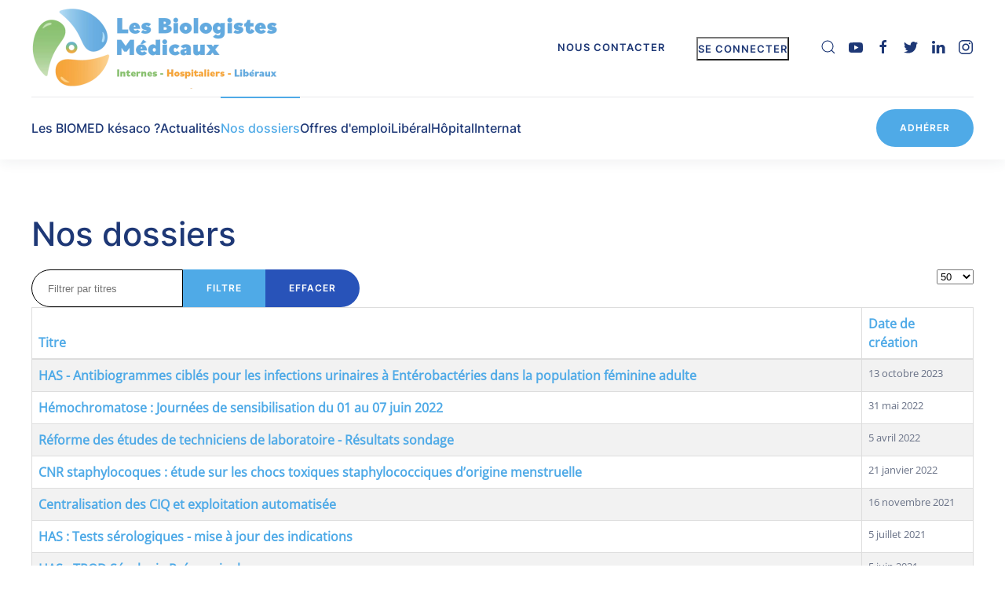

--- FILE ---
content_type: text/html; charset=utf-8
request_url: https://www.lesbiologistesmedicaux.fr/formation
body_size: 21246
content:
<!DOCTYPE html>
<html lang="fr-fr" dir="ltr">
    <head>
        <meta name="viewport" content="width=device-width, initial-scale=1">
        <link rel="icon" href="/images/_SITE2023/favicon.ico" sizes="any">
                <link href="/templates/yootheme/css/dataTables_v1.13.4.min.css">
        <link rel="apple-touch-icon" href="/images/_SITE2023/favicon.ico">
        <meta charset="utf-8">
	<base href="https://www.lesbiologistesmedicaux.fr/formation">
	<meta name="generator" content="Joomla! - Open Source Content Management">
	<title>Les Biologistes Médicaux - Nos dossiers</title>
	<link href="/formation?format=feed&amp;type=rss" rel="alternate" type="application/rss+xml" title="Les Biologistes Médicaux - Nos dossiers">
	<link href="/formation?format=feed&amp;type=atom" rel="alternate" type="application/atom+xml" title="Les Biologistes Médicaux - Nos dossiers">
	<link href="https://www.lesbiologistesmedicaux.fr/component/search/?id=1154&amp;Itemid=370&amp;format=opensearch" rel="search" title="Valider Les Biologistes Médicaux" type="application/opensearchdescription+xml">
	<link href="/media/system/css/joomla-fontawesome.min.css?ver=4.0.6" rel="preload" as="style" onload="this.onload=null;this.rel='stylesheet'">
	<link href="/templates/yootheme/favicon.ico" rel="icon" type="image/vnd.microsoft.icon">
<link href="/media/vendor/joomla-custom-elements/css/joomla-alert.min.css?0.2.0" rel="stylesheet" />
	<link href="/plugins/content/pdf_embed/assets/css/style.css" rel="stylesheet" />
	<link href="/media/plg_system_jcemediabox/css/jcemediabox.min.css?7d30aa8b30a57b85d658fcd54426884a" rel="stylesheet" />
	<link href="/components/com_sppagebuilder/assets/css/font-awesome-5.min.css" rel="stylesheet" />
	<link href="/components/com_sppagebuilder/assets/css/font-awesome-v4-shims.css" rel="stylesheet" />
	<link href="/components/com_sppagebuilder/assets/css/animate.min.css" rel="stylesheet" />
	<link href="/components/com_sppagebuilder/assets/css/sppagebuilder.css" rel="stylesheet" />
	<link href="/modules/mod_jt_login/src/css/style.css" rel="stylesheet" />
	<link href="https://www.lesbiologistesmedicaux.fr/plugins/system/exocookies/assets/css/exocookies.css" rel="stylesheet" />
	<link href="/templates/yootheme/css/theme.14.css?1721828477" rel="stylesheet" />
	<link href="/templates/yootheme/css/custom.css?4.0.6" rel="stylesheet" />
<script src="/media/vendor/jquery/js/jquery.min.js?3.7.1"></script>
	<script src="/media/legacy/js/jquery-noconflict.min.js?647005fc12b79b3ca2bb30c059899d5994e3e34d"></script>
	<script type="application/json" class="joomla-script-options new">{"bootstrap.tooltip":{".hasTooltip":{"animation":true,"container":"body","html":true,"trigger":"hover focus","boundary":"clippingParents","sanitize":true}},"bootstrap.modal":{"#modal":{"keyboard":true,"focus":true}},"joomla.jtext":{"JSHOWPASSWORD":"Afficher le mot de passe","JHIDEPASSWORD":"Masquer le mot de passe","ERROR":"Erreur","MESSAGE":"Message","NOTICE":"Annonce","WARNING":"Avertissement","JCLOSE":"Fermer","JOK":"OK","JOPEN":"Ouvrir"},"system.paths":{"root":"","rootFull":"https:\/\/www.lesbiologistesmedicaux.fr\/","base":"","baseFull":"https:\/\/www.lesbiologistesmedicaux.fr\/"},"csrf.token":"8e69afb7b1e54530a7d9f57c37c6b259","system.keepalive":{"interval":840000,"uri":"\/component\/ajax\/?format=json"}}</script>
	<script src="/media/system/js/core.min.js?37ffe4186289eba9c5df81bea44080aff77b9684"></script>
	<script src="/media/vendor/webcomponentsjs/js/webcomponents-bundle.min.js?2.8.0" nomodule defer></script>
	<script src="/media/com_content/js/articles-list-es5.min.js?2ebf76917946ccdbf3856ada9c05fad30a2c6b16" nomodule defer></script>
	<script src="/media/vendor/bootstrap/js/bootstrap-es5.min.js?5.3.2" nomodule defer></script>
	<script src="/media/system/js/keepalive-es5.min.js?4eac3f5b0c42a860f0f438ed1bea8b0bdddb3804" defer nomodule></script>
	<script src="/media/system/js/messages-es5.min.js?c29829fd2432533d05b15b771f86c6637708bd9d" nomodule defer></script>
	<script src="/media/system/js/joomla-hidden-mail-es5.min.js?b2c8377606bb898b64d21e2d06c6bb925371b9c3" nomodule defer></script>
	<script src="/media/com_content/js/articles-list.min.js?ebd8c93bfa5ffe33a25b58bb6783b4ad727d90ae" type="module"></script>
	<script src="/media/vendor/bootstrap/js/popover.min.js?5.3.2" type="module"></script>
	<script src="/media/vendor/bootstrap/js/modal.min.js?5.3.2" type="module"></script>
	<script src="/media/system/js/joomla-hidden-mail.min.js?065992337609bf436e2fedbcbdc3de1406158b97" type="module"></script>
	<script src="/media/system/js/keepalive.min.js?9f10654c2f49ca104ca0449def6eec3f06bd19c0" type="module"></script>
	<script src="/media/system/js/fields/passwordview.min.js?7a48811dc5605f94fa90513f34bc7b5c54e91043" defer></script>
	<script src="/media/system/js/messages.min.js?7f7aa28ac8e8d42145850e8b45b3bc82ff9a6411" type="module"></script>
	<script src="/media/plg_system_jcemediabox/js/jcemediabox.min.js?7d30aa8b30a57b85d658fcd54426884a"></script>
	<script src="/components/com_sppagebuilder/assets/js/jquery.parallax.js?efcb014a6f41a6d880968ea58653b58d"></script>
	<script src="/components/com_sppagebuilder/assets/js/sppagebuilder.js?efcb014a6f41a6d880968ea58653b58d" defer></script>
	<script src="/components/com_sppagebuilder/assets/js/sp_carousel.js" defer></script>
	<script src="https://www.lesbiologistesmedicaux.fr/plugins/system/exocookies/assets/js/exocookies.js"></script>
	<script src="https://www.lesbiologistesmedicaux.fr/plugins/ajax/exostats/assets/js/exostats.js"></script>
	<script src="/templates/yootheme/vendor/assets/uikit/dist/js/uikit.min.js?4.0.6"></script>
	<script src="/templates/yootheme/vendor/assets/uikit/dist/js/uikit-icons-union-dental.min.js?4.0.6"></script>
	<script src="/templates/yootheme/js/theme.js?4.0.6"></script>
	<script src="/templates/yootheme/js/custom.js?4.0.6"></script>
	<script>jQuery(document).ready(function(){WfMediabox.init({"base":"\/","theme":"standard","width":"","height":"","lightbox":0,"shadowbox":0,"icons":1,"overlay":0,"overlay_opacity":1,"overlay_color":"#a65e5e","transition_speed":500,"close":2,"labels":{"close":"Close","next":"Next","previous":"Previous","cancel":"Cancel","numbers":"{{numbers}}","numbers_count":"{{current}} of {{total}}","download":"Download"},"swipe":true,"expand_on_click":true});});</script>
	<script>document.addEventListener('DOMContentLoaded', function() {
            Array.prototype.slice.call(document.querySelectorAll('a span[id^="cloak"]')).forEach(function(span) {
                span.innerText = span.textContent;
            });
        });</script>
	<script>window.yootheme = window.yootheme || {}; var $theme = yootheme.theme = {"i18n":{"close":{"label":"Close"},"totop":{"label":"Back to top"},"marker":{"label":"Open"},"navbarToggleIcon":{"label":"Open menu"},"paginationPrevious":{"label":"Next page"},"paginationNext":{"label":"Previous page"},"searchIcon":{"toggle":"Open Search","submit":"Submit Search"},"slider":{"next":"Next slide","previous":"Previous slide","slideX":"Slide %s","slideLabel":"%s of %s"},"slideshow":{"next":"Next slide","previous":"Previous slide","slideX":"Slide %s","slideLabel":"%s of %s"},"lightboxPanel":{"next":"Next slide","previous":"Previous slide","slideLabel":"%s of %s","close":"Close"}}};</script>

<!-- Clarity tracking code for https://lesbiologistesmedicaux.fr/ -->
<script>
    (function(c,l,a,r,i,t,y){
        c[a]=c[a]||function(){(c[a].q=c[a].q||[]).push(arguments)};
        t=l.createElement(r);t.async=1;t.src="https://www.clarity.ms/tag/"+i+"?ref=bwt";
        y=l.getElementsByTagName(r)[0];y.parentNode.insertBefore(t,y);
    })(window, document, "clarity", "script", "t0rvuhgci2");
</script>
    </head>
    <body class="">

        <div class="uk-hidden-visually uk-notification uk-notification-top-left uk-width-auto">
            <div class="uk-notification-message">
                <a href="#tm-main">Skip to main content</a>
            </div>
        </div>
    
        
        
        <div class="tm-page">

                        


<header class="tm-header-mobile uk-hidden@m" uk-header>


    
        <div class="uk-navbar-container">

            <div class="uk-container uk-container-expand">
                <nav class="uk-navbar" uk-navbar="{&quot;container&quot;:&quot;.tm-header-mobile&quot;}">

                                        <div class="uk-navbar-left">

                                                    <a href="https://www.lesbiologistesmedicaux.fr/" aria-label="Back to home" class="uk-logo uk-navbar-item">
    <picture>
<source type="image/webp" srcset="/templates/yootheme/cache/9f/LOGOBioMed0-9fec5b67.webp 320w, /templates/yootheme/cache/97/LOGOBioMed0-975c5d09.webp 639w, /templates/yootheme/cache/1c/LOGOBioMed0-1cd7b213.webp 640w" sizes="(min-width: 320px) 320px">
<img alt loading="eager" src="/templates/yootheme/cache/8d/LOGOBioMed0-8dbda76f.png" width="320" height="103">
</picture></a>
                        
                        
                    </div>
                    
                    
                                        <div class="uk-navbar-right">

                                                    
                        
                        
<div class="uk-navbar-item" id="module-199">

    
    
<div class="uk-grid tm-grid-expand uk-grid-margin">
<div class="uk-width-auto uk-hidden@m">
    
        
            
            
            
                
                    
<div class="uk-h6 contact-btn uk-hidden@m">        <a class="el-link uk-link-reset" href="/contact"><span>Nous contacter</span></a>    </div>
                
            
        
    
</div></div>
</div>


        <a class="uk-display-block" href="/recherche" uk-search-icon></a>

    <div id="" class="uk-modal-full" uk-modal="container: true">
        <div class="uk-modal-dialog uk-flex uk-flex-center uk-flex-middle" uk-height-viewport>
            <button class="uk-modal-close-full uk-close-large" type="button" uk-close uk-toggle="cls: uk-modal-close-full uk-close-large uk-modal-close-default; mode: media; media: @s"></button>
            <div class="uk-search uk-search-large">
                <form id="search-tm-3" action="/formation" method="post" role="search" class="uk-search uk-search-large"><input name="searchword" placeholder="Rechercher" minlength="3" aria-label="Rechercher" type="search" class="uk-search-input uk-text-center" autofocus><input type="hidden" name="task" value="search"><input type="hidden" name="option" value="com_search"><input type="hidden" name="Itemid" value="370"></form>            </div>
        </div>
    </div>






<a uk-toggle href="#tm-dialog-mobile" class="uk-navbar-toggle uk-navbar-toggle-animate">

        
        <div uk-navbar-toggle-icon></div>

        
    </a>

                    </div>
                    
                </nav>
            </div>

        </div>

    



    
    
        <div id="tm-dialog-mobile" class="uk-dropbar uk-dropbar-top" uk-drop="{&quot;clsDrop&quot;:&quot;uk-dropbar&quot;,&quot;flip&quot;:&quot;false&quot;,&quot;container&quot;:&quot;.tm-header-mobile&quot;,&quot;target-y&quot;:&quot;.tm-header-mobile .uk-navbar-container&quot;,&quot;mode&quot;:&quot;click&quot;,&quot;target-x&quot;:&quot;.tm-header-mobile .uk-navbar-container&quot;,&quot;stretch&quot;:true,&quot;bgScroll&quot;:&quot;false&quot;,&quot;animation&quot;:&quot;reveal-top&quot;,&quot;animateOut&quot;:true,&quot;duration&quot;:300,&quot;toggle&quot;:&quot;false&quot;}">

        <div class="tm-height-min-1-1 uk-flex uk-flex-column">

                        <div class="uk-margin-auto-bottom">
                
<div class="uk-grid uk-child-width-1-1" uk-grid>    <div>
<div class="uk-panel" id="module-menu-dialog-mobile">

    
    
<ul class="uk-nav uk-nav-default uk-nav-divider">
    
	<li class="item-1079 uk-parent"><a href="/qui-sommes-nous/le-syndicat" class="menu-biomed"> Les BIOMED késaco ?</a>
	<ul class="uk-nav-sub">

		<li class="item-1097"><a href="/qui-sommes-nous/le-syndicat"> Le syndicat</a></li>
		<li class="item-1085"><a href="/qui-sommes-nous/nos-positions"> Nos positions</a></li>
		<li class="item-1108"><a href="/qui-sommes-nous/nos-partenaires"> Nos partenaires</a></li>
		<li class="item-1102"><a href="/qui-sommes-nous/representation-biomeds"> Les BIOMED vous représentent</a></li>
		<li class="item-1154"><a href="/qui-sommes-nous/biomeds-en-image"> Les BIOMED en image</a></li>
		<li class="item-1106"><a href="/qui-sommes-nous/revue-de-presse"> Revue de presse</a></li></ul></li>
	<li class="item-367"><a href="/communiques"> Actualités</a></li>
	<li class="item-370 uk-active uk-parent"><a href="/formation" class="menu-formation"> Nos dossiers</a>
	<ul class="uk-nav-sub">

		<li class="item-381"><a href="/formation/recommandations-has"> Recommandations HAS</a></li>
		<li class="item-363"><a href="/formation/veille-legislatifve"> Veille législative et scientifique</a></li>
		<li class="item-459"><a href="/formation/auto-tests-et-trod"> Auto-tests et TROD</a></li>
		<li class="item-1510"><a href="/formation/accreditation"> Accréditation</a></li>
		<li class="item-380"><a href="/formation/bioforma"> Anciens cahiers BIOFORMA</a></li>
		<li class="item-1657"><a href="/formation/cas-clinico-biologiques"> Cas clinico-biologiques</a></li></ul></li>
	<li class="item-1565"><a href="/offres-d-emploi"> Offres d'emploi</a></li>
	<li class="item-1511 uk-parent"><a href="#" uk-scroll> Libéral</a>
	<ul class="uk-nav-sub">

		<li class="item-458"><a href="/liberal/statut-du-biologiste-liberal"> Statuts et guide du TNS</a></li>
		<li class="item-1515"><a href="/liberal/guide-accession-au-capital"> Guide accession au capital</a></li>
		<li class="item-457"><a href="/liberal/creation-d-un-lbm"> Création d'un LBM</a></li>
		<li class="item-1454"><a href="/liberal/tribunes"> Tribunes</a></li></ul></li>
	<li class="item-1512 uk-parent"><a href="#" uk-scroll> Hôpital </a>
	<ul class="uk-nav-sub">

		<li class="item-1513"><a href="https://snbh.org/" target="_blank"> SNBH</a></li>
		<li class="item-1514"><a href="https://snbh.org/praticien-hospitalier-statuts-et-exercice/" target="_blank"> Statut du biologiste hospitalier</a></li>
		<li class="item-1516"><a href="/liberal/tribunes"> Tribunes</a></li></ul></li>
	<li class="item-1084 uk-parent"><a href="/internat" class="menu-internat"> Internat</a>
	<ul class="uk-nav-sub">

		<li class="item-1445"><a href="/internat/videos"> Qu'est-ce que la biologie médicale ?</a></li>
		<li class="item-1563"><a href="/internat/adopteunethese"> Adopteunethèse / Mémoire</a></li>
		<li class="item-1447"><a href="/internat/questions-pratiques"> Questions pratiques</a></li>
		<li class="item-1444"><a href="/internat/contacts-internat"> Contacts villes</a></li></ul></li></ul>

</div>
</div>    <div>
<div class="uk-panel" id="module-200">

    
    
<style class="uk-margin-remove-adjacent">#module-200\#3 .el-link { font-size: 13px;} </style><div class="uk-grid tm-grid-expand uk-child-width-1-1 uk-grid-margin">
<div class="uk-width-1-1">
    
        
            
            
            
                
                    
<div id="module-200#3" class="uk-text-center">
    <ul class="uk-margin-remove-bottom uk-subnav uk-flex-center" uk-margin>        <li class="el-item ">
    <a class="el-link" href="/mentions-legales">Mentions légales</a></li>
        <li class="el-item ">
    <a class="el-link" href="/politiques-de-confidentialites">Politiques de confidentialités</a></li>
        </ul>

</div>
                
            
        
    
</div></div>
</div>
</div></div>
            </div>
            
                        <div class="uk-grid-margin">
                
<div class="uk-grid uk-child-width-1-1">    <div>
<div class="uk-panel" id="module-201">

    
    
<div class="uk-grid tm-grid-expand uk-child-width-1-1 uk-grid-margin">
<div class="uk-width-1-1">
    
        
            
            
            
                
                    
<div class="uk-margin">
    
    
        
        
<a class="el-content uk-button uk-button-primary" href="/adherer0">
    
        Adhérer    
    
</a>


        
    
    
</div>

<div class="uk-h6 uk-text-center uk-hidden@s">        <a class="el-link uk-link-heading" href="/contact"><span>Nous contacter</span></a>    </div>
                
            
        
    
</div></div>
</div>
</div></div>
            </div>
            
        </div>

    </div>
    

</header>





<header class="tm-header uk-visible@m" uk-header>






        <div class="tm-headerbar-default tm-headerbar tm-headerbar-top">
        <div class="uk-container uk-container-large uk-flex uk-flex-middle">

                        <a href="https://www.lesbiologistesmedicaux.fr/" aria-label="Back to home" class="uk-logo">
    <picture>
<source type="image/webp" srcset="/templates/yootheme/cache/9f/LOGOBioMed0-9fec5b67.webp 320w, /templates/yootheme/cache/97/LOGOBioMed0-975c5d09.webp 639w, /templates/yootheme/cache/1c/LOGOBioMed0-1cd7b213.webp 640w" sizes="(min-width: 320px) 320px">
<img alt loading="eager" src="/templates/yootheme/cache/8d/LOGOBioMed0-8dbda76f.png" width="320" height="103">
</picture></a>
            
                        <div class="uk-margin-auto-left">
                
<div class="uk-panel" id="module-198">

    
    
<div class="uk-grid tm-grid-expand uk-grid-margin" uk-grid>
<div class="uk-width-auto">
    
        
            
            
            
                
                    
<div class="uk-h6 contact-btn">        <a class="el-link uk-link-reset" href="/contact">Nous contacter</a>    </div>
                
            
        
    
</div>
<div class="uk-width-auto">
    
        
            
            
            
                
                    
<div class="uk-panel get-clone">
    
    <style type="text/css">
div.jtl-content-login205,div.jtl-content-register205 {display:none;position:absolute;top: 100%;margin-top:5px;padding:20px;background:#fff; z-index:99;-webkit-box-shadow: 0 0 7px rgba(0, 0, 0, 0.2);box-shadow: 0 0 7px rgba(0, 0, 0, 0.2); overflow:hidden;}
#jtl button.login-toggle205,#jtl button.register-toggle205{ padding:6px 15px; margin:0px 10px;box-shadow:none;border: 0;border-radius: 3px;transition: all 0.3s linear 0s;}
#loginModal205.modal.fade.show,#registerModal205.modal.fade.show{top:10%;}
#loginModal205 .modal-dialog ,#registerModal205 .modal-dialog{max-width:380px;;}
</style>
<div id="jtl" class="">
<!--modal-->
<button target="_blank" class="modal-toggle el-link uk-link-reset" data-bs-toggle="modal" data-bs-target="#loginModal205">Se connecter</button>
<div class="modal fade" id="loginModal205" tabindex="-1" role="dialog" aria-labelledby="loginModalLabel" aria-hidden="true">
	<div class="modal-dialog jt-cs">
		<div class="modal-content">			<button type="button" class="btn-close" data-bs-dismiss="modal" aria-label="Close">
				<svg version="1.1" id="Layer_1" xmlns="http://www.w3.org/2000/svg" xmlns:xlink="http://www.w3.org/1999/xlink" x="0px" y="0px" viewBox="0 0 50 50" enable-background="new 0 0 50 50" xml:space="preserve">
					<path fill="#231F20" d="M9.016,40.837c0.195,0.195,0.451,0.292,0.707,0.292c0.256,0,0.512-0.098,0.708-0.293l14.292-14.309
					l14.292,14.309c0.195,0.196,0.451,0.293,0.708,0.293c0.256,0,0.512-0.098,0.707-0.292c0.391-0.39,0.391-1.023,0.001-1.414
					L26.153,25.129L40.43,10.836c0.39-0.391,0.39-1.024-0.001-1.414c-0.392-0.391-1.024-0.391-1.414,0.001L24.722,23.732L10.43,9.423
					c-0.391-0.391-1.024-0.391-1.414-0.001c-0.391,0.39-0.391,1.023-0.001,1.414l14.276,14.293L9.015,39.423
					C8.625,39.813,8.625,40.447,9.016,40.837z"/>
				</svg>
			</button>
			<form id="login-form-205" class="mod-login" action="/formation" method="post">
								<div class="mod-login__userdata userdata">
					<div class="mod-login__username form-group">
													<div class="input-group">
								<input id="modlgn-username-205" type="text" name="username" class="form-control" autocomplete="username" placeholder="Username">
								<label for="modlgn-username-205" class="visually-hidden">Username</label>
								<span class="input-group-text" title="Username">
									<span class="icon-user-icon" aria-hidden="true"></span>
								</span>
							</div>
											</div>

					<div class="mod-login__password form-group">
													<div class="input-group">
								<input id="modlgn-passwd-205" type="password" name="password" autocomplete="current-password" class="form-control" placeholder="Mot de passe">
								<label for="modlgn-passwd-205" class="visually-hidden">Mot de passe</label>
								<button type="button" class="btn btn-secondary input-password-toggle">
									<span class="icon-eye-icon" aria-hidden="true"></span>
									<span class="visually-hidden">Afficher le mot de passe</span>
								</button>
							</div>
											</div>
																<div class="mod-login__remember form-group">
							<div id="form-login-remember-205" class="form-check">
								<label class="form-check-label">
									<input type="checkbox" name="remember" class="form-check-input" value="yes">
									Se souvenir de moi								</label>
							</div>
						</div>
															<div class="mod-login__submit form-group">
						<button type="submit" name="Submit" class="btn btn-primary btn-block">Connexion</button>
					</div>
										<ul class="mod-login__options list-unstyled">
						<li>
							<div class="username-password form-group">
								<a href="/component/users/remind?Itemid=1520" class="d-block">
									Vous avez oublié votre nom d'utilisateur ?								</a>
								<span class="d-block">ou</span>
								<a href="/component/users/reset?Itemid=1520" class="d-block">
									Mot de passe oublié ?								</a>
							</div>
						</li>
													<li>
								<div class="registerlink">
									<a href="/login">
										Créer un compte <span class="icon-arrow-icon" aria-hidden="true"></span>
									</a>
								</div>
							</li>
											</ul>
					<input type="hidden" name="option" value="com_users">
					<input type="hidden" name="task" value="user.login">
					<input type="hidden" name="return" value="aHR0cHM6Ly93d3cubGVzYmlvbG9naXN0ZXNtZWRpY2F1eC5mci9mb3JtYXRpb24=">
					<input type="hidden" name="8e69afb7b1e54530a7d9f57c37c6b259" value="1">				</div>
							</form> 
		</div>
	</div>
</div>
			<div class="modal fade" id="registerModal205" tabindex="-1" role="dialog" aria-labelledby="loginModalLabel" aria-hidden="true">
  <div class="modal-dialog jt-cs">
  
    <div class="modal-content">	<button type="button" class="btn-close" data-bs-dismiss="modal" aria-label="Close">
  <svg version="1.1" id="Layer_1" xmlns="http://www.w3.org/2000/svg" xmlns:xlink="http://www.w3.org/1999/xlink" x="0px" y="0px"
	 viewBox="0 0 50 50" enable-background="new 0 0 50 50" xml:space="preserve">
<path fill="#231F20" d="M9.016,40.837c0.195,0.195,0.451,0.292,0.707,0.292c0.256,0,0.512-0.098,0.708-0.293l14.292-14.309
	l14.292,14.309c0.195,0.196,0.451,0.293,0.708,0.293c0.256,0,0.512-0.098,0.707-0.292c0.391-0.39,0.391-1.023,0.001-1.414
	L26.153,25.129L40.43,10.836c0.39-0.391,0.39-1.024-0.001-1.414c-0.392-0.391-1.024-0.391-1.414,0.001L24.722,23.732L10.43,9.423
	c-0.391-0.391-1.024-0.391-1.414-0.001c-0.391,0.39-0.391,1.023-0.001,1.414l14.276,14.293L9.015,39.423
	C8.625,39.813,8.625,40.447,9.016,40.837z"/>
</svg>
</button>
<div class="jtl-content-register-modal"><form id="member-registration" action="/component/users/?task=registration.register&amp;Itemid=1520" method="post" class="com-users-registration__form form-validate" enctype="multipart/form-data">
					<div class="jtl-note"><span><small>Fields marked with an asterisk (*) are required.</small></span></div>
					<div class="jtl-field">
						<div class="jtl-label">Name *</div>
						<div class="form-group">
							<input id="jtl-input-name" type="text" name="jform[name]" />
						</div>
					</div>			
					
					<div class="jtl-field">
						<div class="jtl-label">Username *</div>
						<div class="form-group">
							<input id="jtl-input-username1" type="text" name="jform[username]"  />
						</div>
					</div>
					
					<div class="jtl-field">
						<div class="jtl-label">Password *</div>
						<div class="form-group">
							<input id="jtl-input-password1" type="password" name="jform[password1]"  />
						</div>
					</div>		
					
					<div class="jtl-field">
						<div class="jtl-label">Verify password *</div>
						<div class="form-group">
							<input id="jtl-input-password2" type="password" name="jform[password2]"  />
						</div>
					</div>
					
					<div class="jtl-field">
						<div class="jtl-label">Email *</div>
						<div class="form-group">
							<input id="jtl-input-email1" type="text" name="jform[email1]" />
						</div>
					</div>
					
					<div class="jtl-field">
						<div class="jtl-label">Verify email *</div>
						<div class="form-group">
							<input id="jtl-input-email2" type="text" name="jform[email2]" />
						</div>
					</div>
								
					<div class="jtl-buttonsubmit">											 
					<button type="submit" class="com-users-registration__register btn btn-primary btn-block validate">
					S'enregistrer				</button>
				<input type="hidden" name="option" value="com_users">
				<input type="hidden" name="task" value="registration.register">
					<input type="hidden" name="8e69afb7b1e54530a7d9f57c37c6b259" value="1">					</div>
			</form></div>
			</div>
			
</div></div>
</div>


<script type="text/javascript">
jQuery(function() { // Dropdown toggle
jQuery('.login-toggle205').click(function() { jQuery(this).next('.jtl-content-login205').slideToggle();
});
});

jQuery(document).on("click", function(event) {
    var trigger = jQuery(".login-toggle205")[0];
    var dropdown = jQuery(".jtl-content-login205");
    if (dropdown !== event.target && !dropdown.has(event.target).length && trigger !== event.target) {
	  jQuery('.jtl-content-login205').slideUp();
    }
  });
  

jQuery(function() { // Dropdown toggle
jQuery('.register-toggle205').click(function() { jQuery(this).next('.jtl-content-register205').slideToggle();
});
});
jQuery(document).on("click", function(event) {
    var trigger = jQuery(".register-toggle205")[0];
    var dropdown = jQuery(".jtl-content-register205");
    if (dropdown !== event.target && !dropdown.has(event.target).length && trigger !== event.target) {
	  jQuery('.jtl-content-register205').slideUp();
    }
  });
</script>

</div>

                
            
        
    
</div>
<div class="uk-width-auto">
    
        
            
            
            
                
                    
<div class="self-first-link uk-margin" uk-scrollspy="target: [uk-scrollspy-class];">    <div class="uk-child-width-auto uk-grid-small uk-flex-inline" uk-grid>
            <div>
<a class="el-link uk-icon-link" href="/recherche" aria-label="self" target="_blank" rel="noreferrer"><span uk-icon="icon: search;"></span></a></div>
            <div>
<a class="el-link uk-icon-link" href="https://www.youtube.com/channel/UCH0hQd0YqZIuT3efVFqeXrA" target="_blank" rel="noreferrer"><span uk-icon="icon: youtube;"></span></a></div>
            <div>
<a class="el-link uk-icon-link" href="https://www.facebook.com/LesBIOMED" target="_blank" rel="noreferrer"><span uk-icon="icon: facebook;"></span></a></div>
            <div>
<a class="el-link uk-icon-link" href="https://twitter.com/LesBIOMED" target="_blank" rel="noreferrer"><span uk-icon="icon: twitter;"></span></a></div>
            <div>
<a class="el-link uk-icon-link" href="https://www.linkedin.com/authwall?trk=bf&amp;trkInfo=AQH2Knk2wuQDBAAAAYgJ8yYwea_zLRGeb6wZXsXQF7OXnnxEn2F-F1xSQLA1QMAlD_bTYM2XLRvgD9XmGjbDY4L10mTaJI8Zt-5TO2IVDVn5zToa2LQBI3cYCKPigTaTkOEUxUE=&amp;original_referer=&amp;sessionRedirect=https%3A%2F%2Fwww.linkedin.com%2Fcompany%2Flesbiomed" target="_blank" rel="noreferrer"><span uk-icon="icon: linkedin;"></span></a></div>
            <div>
<a class="el-link uk-icon-link" href="https://www.instagram.com/les_biomed/" target="_blank" rel="noreferrer"><span uk-icon="icon: instagram;"></span></a></div>
    
    </div></div>
                
            
        
    
</div></div>
</div>

            </div>
            
        </div>
    </div>
    
    
                <div uk-sticky media="@m" cls-active="uk-navbar-sticky" sel-target=".uk-navbar-container">
        
            <div class="uk-navbar-container">

                <div class="uk-container uk-container-large uk-flex uk-flex-middle">
                    <nav class="uk-navbar uk-flex-auto" uk-navbar="{&quot;align&quot;:&quot;left&quot;,&quot;container&quot;:&quot;.tm-header &gt; [uk-sticky]&quot;,&quot;boundary&quot;:&quot;.tm-header .uk-navbar-container&quot;,&quot;dropbar&quot;:true,&quot;target-y&quot;:&quot;.tm-header .uk-navbar-container&quot;,&quot;dropbar-anchor&quot;:&quot;.tm-header .uk-navbar-container&quot;}">

                                                <div class="uk-navbar-left">
                            
<ul class="uk-navbar-nav">
    
	<li class="item-1079 uk-parent"><a href="/qui-sommes-nous/le-syndicat" class="menu-biomed"> Les BIOMED késaco ?</a>
	<div class="uk-navbar-dropdown"><div><ul class="uk-nav uk-navbar-dropdown-nav">

		<li class="item-1097"><a href="/qui-sommes-nous/le-syndicat"> Le syndicat</a></li>
		<li class="item-1085"><a href="/qui-sommes-nous/nos-positions"> Nos positions</a></li>
		<li class="item-1108"><a href="/qui-sommes-nous/nos-partenaires"> Nos partenaires</a></li>
		<li class="item-1102"><a href="/qui-sommes-nous/representation-biomeds"> Les BIOMED vous représentent</a></li>
		<li class="item-1154"><a href="/qui-sommes-nous/biomeds-en-image"> Les BIOMED en image</a></li>
		<li class="item-1106"><a href="/qui-sommes-nous/revue-de-presse"> Revue de presse</a></li></ul></div></div></li>
	<li class="item-367"><a href="/communiques"> Actualités</a></li>
	<li class="item-370 uk-active uk-parent"><a href="/formation" class="menu-formation"> Nos dossiers</a>
	<div class="uk-navbar-dropdown"><div><ul class="uk-nav uk-navbar-dropdown-nav">

		<li class="item-381"><a href="/formation/recommandations-has"> Recommandations HAS</a></li>
		<li class="item-363"><a href="/formation/veille-legislatifve"> Veille législative et scientifique</a></li>
		<li class="item-459"><a href="/formation/auto-tests-et-trod"> Auto-tests et TROD</a></li>
		<li class="item-1510"><a href="/formation/accreditation"> Accréditation</a></li>
		<li class="item-380"><a href="/formation/bioforma"> Anciens cahiers BIOFORMA</a></li>
		<li class="item-1657"><a href="/formation/cas-clinico-biologiques"> Cas clinico-biologiques</a></li></ul></div></div></li>
	<li class="item-1565"><a href="/offres-d-emploi"> Offres d'emploi</a></li>
	<li class="item-1511 uk-parent"><a href="#" uk-scroll> Libéral</a>
	<div class="uk-navbar-dropdown"><div><ul class="uk-nav uk-navbar-dropdown-nav">

		<li class="item-458"><a href="/liberal/statut-du-biologiste-liberal"> Statuts et guide du TNS</a></li>
		<li class="item-1515"><a href="/liberal/guide-accession-au-capital"> Guide accession au capital</a></li>
		<li class="item-457"><a href="/liberal/creation-d-un-lbm"> Création d'un LBM</a></li>
		<li class="item-1454"><a href="/liberal/tribunes"> Tribunes</a></li></ul></div></div></li>
	<li class="item-1512 uk-parent"><a href="#" uk-scroll> Hôpital </a>
	<div class="uk-navbar-dropdown"><div><ul class="uk-nav uk-navbar-dropdown-nav">

		<li class="item-1513"><a href="https://snbh.org/" target="_blank"> SNBH</a></li>
		<li class="item-1514"><a href="https://snbh.org/praticien-hospitalier-statuts-et-exercice/" target="_blank"> Statut du biologiste hospitalier</a></li>
		<li class="item-1516"><a href="/liberal/tribunes"> Tribunes</a></li></ul></div></div></li>
	<li class="item-1084 uk-parent"><a href="/internat" class="menu-internat"> Internat</a>
	<div class="uk-navbar-dropdown"><div><ul class="uk-nav uk-navbar-dropdown-nav">

		<li class="item-1445"><a href="/internat/videos"> Qu'est-ce que la biologie médicale ?</a></li>
		<li class="item-1563"><a href="/internat/adopteunethese"> Adopteunethèse / Mémoire</a></li>
		<li class="item-1447"><a href="/internat/questions-pratiques"> Questions pratiques</a></li>
		<li class="item-1444"><a href="/internat/contacts-internat"> Contacts villes</a></li></ul></div></div></li></ul>

                        </div>
                        
                                                <div class="uk-navbar-right">
                            
<div class="uk-navbar-item" id="module-197">

    
    
<div class="uk-grid tm-grid-expand uk-child-width-1-1 uk-grid-margin">
<div class="uk-width-1-1">
    
        
            
            
            
                
                    
<div class="uk-margin">
    
    
        
        
<a class="el-content uk-button uk-button-primary" href="/adherer0">
    
        Adhérer    
    
</a>


        
    
    
</div>

                
            
        
    
</div></div>
</div>

                        </div>
                        
                    </nav>
                </div>

            </div>

                </div>
        
    




</header>

            
            

            <main id="tm-main"  class="tm-main uk-section uk-section-default" uk-height-viewport="expand: true">

                                <div class="uk-container">

                    
                            
                
                <div id="system-message-container" aria-live="polite"></div>

                <div class="com-content-category category-list">

<div class="content-category">
            <h1>
            Nos dossiers        </h1>
    
        
                
        
<form action="https://www.lesbiologistesmedicaux.fr/formation" method="post" name="adminForm" id="adminForm" class="com-content-category__articles">
            <div class="com-content__filter btn-group">
                            <label class="filter-search-lbl visually-hidden" for="filter-search">
                    Filtrer par titres                </label>
                <input type="text" name="filter-search" id="filter-search" value="" class="inputbox" onchange="document.adminForm.submit();" placeholder="Filtrer par titres">
            
                            <button type="submit" name="filter_submit" class="btn btn-primary">Filtre</button>
                        <button type="reset" name="filter-clear-button" class="btn btn-secondary">Effacer</button>
        </div>
    
            <div class="com-content-category__pagination btn-group float-end">
            <label for="limit" class="visually-hidden">
                Afficher #            </label>
            <select id="limit" name="limit" class="form-select" onchange="this.form.submit()">
	<option value="5">5</option>
	<option value="10">10</option>
	<option value="15">15</option>
	<option value="20">20</option>
	<option value="25">25</option>
	<option value="30">30</option>
	<option value="50" selected="selected">50</option>
	<option value="100">100</option>
	<option value="0">Tout</option>
</select>
        </div>
    
            <table class="com-content-category__table category table table-striped table-bordered table-hover">
            <caption class="visually-hidden">
                Articles            </caption>
            <thead>
                <tr>
                    <th scope="col" id="categorylist_header_title">
                        <a href="#" onclick="Joomla.tableOrdering('a.title','asc','', document.getElementById('adminForm'));return false;" class="hasTooltip" title="Cliquez pour trier cette colonne" data-bs-placement="top">Titre</a>                    </th>
                                            <th scope="col" id="categorylist_header_date">
                                                            <a href="#" onclick="Joomla.tableOrdering('a.created','asc','');return false;" class="hasTooltip" title="Cliquez pour trier cette colonne" data-bs-placement="top">Date de création</a>                                                    </th>
                                                                                                                                        </tr>
            </thead>
            <tbody>
                                                <tr class="cat-list-row0" >
                                <th class="list-title" scope="row">
                                            <a href="/formation/recommandations-has/antibiogrammes-cibles-pour-les-infections-urinaires-a-enterobacteries-dans-la-population-feminine-adulte">
                            HAS - Antibiogrammes ciblés pour les infections urinaires à Entérobactéries dans la population féminine adulte                        </a>
                                                                                                                        </th>
                                    <td class="list-date small">
                        13 octobre 2023                    </td>
                                                                                                                </tr>
                                                <tr class="cat-list-row1" >
                                <th class="list-title" scope="row">
                                            <a href="/formation/bibliographie/biochimie/hemochromatose-journees-de-sensibilisation-du-01-au-07-juin-2022">
                            Hémochromatose : Journées de sensibilisation du 01 au 07 juin 2022                        </a>
                                                                                                                        </th>
                                    <td class="list-date small">
                        31 mai 2022                    </td>
                                                                                                                </tr>
                                                <tr class="cat-list-row0" >
                                <th class="list-title" scope="row">
                                            <a href="/formation/reforme-des-etudes-de-techniciens-de-laboratoire-resultats-sondage">
                            Réforme des études de techniciens de laboratoire - Résultats sondage                        </a>
                                                                                                                        </th>
                                    <td class="list-date small">
                        5 avril 2022                    </td>
                                                                                                                </tr>
                                                <tr class="cat-list-row1" >
                                <th class="list-title" scope="row">
                                            <a href="/formation/prevention/cnr-staphylocoques-etude-sur-les-chocs-toxiques-staphylococciques-d-origine-menstruelle">
                            CNR staphylocoques : étude sur les chocs toxiques staphylococciques d’origine menstruelle                        </a>
                                                                                                                        </th>
                                    <td class="list-date small">
                        21 janvier 2022                    </td>
                                                                                                                </tr>
                                                <tr class="cat-list-row0" >
                                <th class="list-title" scope="row">
                                            <a href="/formation/centralisation-des-ciq-et-exploitation-automatisee">
                             Centralisation des CIQ et exploitation automatisée                        </a>
                                                                                                                        </th>
                                    <td class="list-date small">
                        16 novembre 2021                    </td>
                                                                                                                </tr>
                                                <tr class="cat-list-row1" >
                                <th class="list-title" scope="row">
                                            <a href="/formation/recommandations-has/has-tests-serologiques-mise-a-jour-des-indications">
                            HAS : Tests sérologiques - mise à jour des indications                        </a>
                                                                                                                        </th>
                                    <td class="list-date small">
                        5 juillet 2021                    </td>
                                                                                                                </tr>
                                                <tr class="cat-list-row0" >
                                <th class="list-title" scope="row">
                                            <a href="/formation/recommandations-has/has-trod-serologie-pre-vaccinale">
                            HAS - TROD Sérologie Pré-vaccinale                         </a>
                                                                                                                        </th>
                                    <td class="list-date small">
                        5 juin 2021                    </td>
                                                                                                                </tr>
                                                <tr class="cat-list-row1" >
                                <th class="list-title" scope="row">
                                            <a href="/formation/recommandations-has/has-detection-antigenique-rapide-du-virus-sars-cov-2-sur-prelevement-nasal-tdr-trod-et-autotest-chez-les-enfants-de-moins-de-15-ans">
                            HAS - détection antigénique rapide du virus SARS-CoV-2 sur prélèvement nasal (TDR, TROD et autotest) chez les enfants de moins de 15 ans                         </a>
                                                                                                                        </th>
                                    <td class="list-date small">
                        27 mai 2021                    </td>
                                                                                                                </tr>
                                                <tr class="cat-list-row0" >
                                <th class="list-title" scope="row">
                                            <a href="/formation/recommandations-has/has-avis-sur-les-trod-et-auto-tests-pour-le-depistage-du-sars-cov-2">
                            HAS - Avis sur les TROD et auto-tests pour le dépistage du SARS CoV 2                        </a>
                                                                                                                        </th>
                                    <td class="list-date small">
                        15 mars 2021                    </td>
                                                                                                                </tr>
                                                <tr class="cat-list-row1" >
                                <th class="list-title" scope="row">
                                            <a href="/formation/recommandations-has/has-interet-diagnostique-des-tests-rt-pcr-salivaires-de-detection-du-sars-cov-2">
                            HAS - Intérêt diagnostique des tests RT-PCR salivaires de détection du SARS-CoV-2                        </a>
                                                                                                                        </th>
                                    <td class="list-date small">
                        11 février 2021                    </td>
                                                                                                                </tr>
                                                <tr class="cat-list-row0" >
                                <th class="list-title" scope="row">
                                            <a href="/formation/recommandations-has/has-tests-rt-pcr-salivaires-modalites-pratiques-de-realisation">
                            HAS - Tests RT-PCR salivaires modalités pratiques de réalisation                        </a>
                                                                                                                        </th>
                                    <td class="list-date small">
                        11 février 2021                    </td>
                                                                                                                </tr>
                                                <tr class="cat-list-row1" >
                                <th class="list-title" scope="row">
                                            <a href="/formation/recommandations-has/has-modifications-des-conditions-d-inscription-sur-la-lap">
                            HAS - Avis favorable RT-PCR SARS CoV 2 suite tests non invasifs dans trois indications.                          </a>
                                                                                                                        </th>
                                    <td class="list-date small">
                        29 janvier 2021                    </td>
                                                                                                                </tr>
                                                <tr class="cat-list-row0" >
                                <th class="list-title" scope="row">
                                            <a href="/formation/recommandations-has/has-covid-19-avis-favorables-prelevements-oropharynges-et-tests-antigeniques">
                            HAS - COVID-19 : avis favorables prélèvements oropharyngés et tests antigéniques                        </a>
                                                                                                                        </th>
                                    <td class="list-date small">
                        28 septembre 2020                    </td>
                                                                                                                </tr>
                                                <tr class="cat-list-row1" >
                                <th class="list-title" scope="row">
                                            <a href="/formation/recommandations-has/has-avis-sur-les-tests-rt-pcr-sars-cov-2-sur-prelevement-salivaire">
                            HAS - Avis sur les tests RT-PCR SARS-CoV-2 sur prélèvement salivaire                        </a>
                                                                                                                        </th>
                                    <td class="list-date small">
                        20 septembre 2020                    </td>
                                                                                                                </tr>
                                                <tr class="cat-list-row0" >
                                <th class="list-title" scope="row">
                                            <a href="/formation/recommandations-has/has-avis-favorable-sur-le-remboursement-des-tests-serologiques">
                            HAS - Avis favorable sur le remboursement des tests sérologiques                        </a>
                                                                                                                        </th>
                                    <td class="list-date small">
                        21 mai 2020                    </td>
                                                                                                                </tr>
                                                <tr class="cat-list-row1" >
                                <th class="list-title" scope="row">
                                            <a href="/formation/recommandations-has/has-avis-sur-les-tdr-trod-pour-le-depistage-de-la-maladie-covid-19">
                            HAS- Avis sur les TDR, TROD pour le dépistage de la maladie COVID-19                        </a>
                                                                                                                        </th>
                                    <td class="list-date small">
                        18 mai 2020                    </td>
                                                                                                                </tr>
                                                <tr class="cat-list-row0" >
                                <th class="list-title" scope="row">
                                            <a href="/formation/recommandations-has/has-sars-cov-2-recommandations-pour-les-tests-serologiques">
                            HAS-SARS-CoV-2-Recommandations pour les tests sérologiques                        </a>
                                                                                                                        </th>
                                    <td class="list-date small">
                        17 avril 2020                    </td>
                                                                                                                </tr>
                                                <tr class="cat-list-row1" >
                                <th class="list-title" scope="row">
                                            <a href="/formation/recommandations-has/has-etats-des-lieux-au-18-06-19">
                            HAS-Etats des lieux au 18/06/19                        </a>
                                                                                                                        </th>
                                    <td class="list-date small">
                        18 juin 2019                    </td>
                                                                                                                </tr>
                                                <tr class="cat-list-row0" >
                                <th class="list-title" scope="row">
                                            <a href="/formation/recommandations-has/ansm-etats-des-lieux">
                            ANSM - Etat des lieux au 18/06/19                        </a>
                                                                                                                        </th>
                                    <td class="list-date small">
                        18 juin 2019                    </td>
                                                                                                                </tr>
                                                <tr class="cat-list-row1" >
                                <th class="list-title" scope="row">
                                            <a href="/formation/recommandations-has/has-pertinence-des-examens-et-soins-de-la-thyroide">
                            HAS - Pertinence des examens et soins de la thyroïde                         </a>
                                                                                                                        </th>
                                    <td class="list-date small">
                        26 mars 2019                    </td>
                                                                                                                </tr>
                                                <tr class="cat-list-row0" >
                                <th class="list-title" scope="row">
                                            <a href="/formation/recommandations-has/has-recommandations-depistage-chlamydia-trachomatis">
                            HAS-Recommandations dépistage Chlamydia trachomatis                        </a>
                                                                                                                        </th>
                                    <td class="list-date small">
                        6 novembre 2018                    </td>
                                                                                                                </tr>
                                                <tr class="cat-list-row1" >
                                <th class="list-title" scope="row">
                                            <a href="/formation/prevention/prevention-alcool-et-grossesse">
                            Prévention - Santé Publique France                        </a>
                                                                                                                        </th>
                                    <td class="list-date small">
                        17 septembre 2018                    </td>
                                                                                                                </tr>
                                                <tr class="cat-list-row0" >
                                <th class="list-title" scope="row">
                                            <a href="/formation/recommandations-has/has-demande-d-evaluation-helicobacter-pylori">
                            HAS-Demande d&#039;Evaluation-Helicobacter pylori                        </a>
                                                                                                                        </th>
                                    <td class="list-date small">
                        18 juillet 2018                    </td>
                                                                                                                </tr>
                                                <tr class="cat-list-row1" >
                                <th class="list-title" scope="row">
                                            <a href="/formation/recommandations-has/has-cysticercose">
                            HAS-Cysticercose                        </a>
                                                                                                                        </th>
                                    <td class="list-date small">
                        18 juillet 2018                    </td>
                                                                                                                </tr>
                                                <tr class="cat-list-row0" >
                                <th class="list-title" scope="row">
                                            <a href="/formation/recommandations-has/has-trichinellose">
                            HAS-Trichinellose                        </a>
                                                                                                                        </th>
                                    <td class="list-date small">
                        18 juillet 2018                    </td>
                                                                                                                </tr>
                                                <tr class="cat-list-row1" >
                                <th class="list-title" scope="row">
                                            <a href="/formation/recommandations-has/has-fasciola-hepatica">
                            HAS-Fasciola hepatica                        </a>
                                                                                                                        </th>
                                    <td class="list-date small">
                        13 juillet 2018                    </td>
                                                                                                                </tr>
                                                <tr class="cat-list-row0" >
                                <th class="list-title" scope="row">
                                            <a href="/formation/recommandations-has/has-modalites-de-surveillance-des-aod">
                            HAS-Modalités de surveillance des AOD                        </a>
                                                                                                                        </th>
                                    <td class="list-date small">
                        20 juin 2018                    </td>
                                                                                                                </tr>
                                                <tr class="cat-list-row1" >
                                <th class="list-title" scope="row">
                                            <a href="/formation/recommandations-has/has-bp-borreliose-de-lyme-et-autres-maladies-vectorielles-a-tiques">
                            HAS-BP-Borréliose de Lyme et autres maladies vectorielles à tiques                        </a>
                                                                                                                        </th>
                                    <td class="list-date small">
                        20 juin 2018                    </td>
                                                                                                                </tr>
                                                <tr class="cat-list-row0" >
                                <th class="list-title" scope="row">
                                            <a href="/formation/recommandations-has/has-evaluation-du-dosage-de-la-vitamine-c-dans-le-sang">
                            HAS-Evaluation du Dosage de la vitamine C dans le sang                        </a>
                                                                                                                        </th>
                                    <td class="list-date small">
                        20 juin 2018                    </td>
                                                                                                                </tr>
                                                <tr class="cat-list-row1" >
                                <th class="list-title" scope="row">
                                            <a href="/formation/recommandations-has/has-distomatose-cysticercose-et-trichinellose-evaluation">
                            HAS-Distomatose, Cysticercose et Trichinellose-Réévaluation                        </a>
                                                                                                                        </th>
                                    <td class="list-date small">
                        7 mars 2018                    </td>
                                                                                                                </tr>
                                                <tr class="cat-list-row0" >
                                <th class="list-title" scope="row">
                                            <a href="/formation/recommandations-has/has-dosage-de-la-vitamine-c-reevaluation">
                            HAS-Dosage de la Vitamine C-Réévaluation                        </a>
                                                                                                                        </th>
                                    <td class="list-date small">
                        7 mars 2018                    </td>
                                                                                                                </tr>
                                                <tr class="cat-list-row1" >
                                <th class="list-title" scope="row">
                                            <a href="/formation/recommandations-has/ansm-recommandations-auto-tests">
                            ANSM-Recommandations Auto-tests                        </a>
                                                                                                                        </th>
                                    <td class="list-date small">
                        6 mars 2018                    </td>
                                                                                                                </tr>
                                                <tr class="cat-list-row0" >
                                <th class="list-title" scope="row">
                                            <a href="/formation/recommandations-has/has-diagnotic-des-infections-a-helicobacter-pylori">
                            HAS-Diagnotic des infections à Helicobacter pylori                        </a>
                                                                                                                        </th>
                                    <td class="list-date small">
                        18 septembre 2017                    </td>
                                                                                                                </tr>
                                                <tr class="cat-list-row1" >
                                <th class="list-title" scope="row">
                                            <a href="/formation/recommandations-has/has-echinococcose-larvaire-evaluation-diagnostic">
                            HAS-Echinococcose larvaire-Evaluation diagnostic                         </a>
                                                                                                                        </th>
                                    <td class="list-date small">
                        26 juillet 2017                    </td>
                                                                                                                </tr>
                                                <tr class="cat-list-row0" >
                                <th class="list-title" scope="row">
                                            <a href="/formation/recommandations-has/has-actualisation-diagnostic-hepatite-e">
                            HAS-Actualisation diagnostic Hépatite E                        </a>
                                                                                                                        </th>
                                    <td class="list-date small">
                        26 juillet 2017                    </td>
                                                                                                                </tr>
                                                <tr class="cat-list-row1" >
                                <th class="list-title" scope="row">
                                            <a href="/formation/recommandations-has/has-trisomie-21-actualisation-des-recommandations-du-dpni">
                            HAS-Trisomie 21- Actualisation des recommandations du DPNI                        </a>
                                                                                                                        </th>
                                    <td class="list-date small">
                        18 mai 2017                    </td>
                                                                                                                </tr>
                                                <tr class="cat-list-row0" >
                                <th class="list-title" scope="row">
                                            <a href="/formation/recommandations-has/has-vih-reevaluation-de-la-strategie-du-depistage">
                            HAS-VIH-Réévaluation de la stratégie du dépistage                        </a>
                                                                                                                        </th>
                                    <td class="list-date small">
                        25 avril 2017                    </td>
                                                                                                                </tr>
                                                <tr class="cat-list-row1" >
                                <th class="list-title" scope="row">
                                            <a href="/formation/recommandations-has/has-syphilis-nabm-et-suivi-therapeutique">
                            HAS-Syphilis-NABM et suivi thérapeutique                        </a>
                                                                                                                        </th>
                                    <td class="list-date small">
                        30 mars 2017                    </td>
                                                                                                                </tr>
                                                <tr class="cat-list-row0" >
                                <th class="list-title" scope="row">
                                            <a href="/formation/recommandations-has/has-leishmaniose-feuille-de-route-actualisation-nabm">
                            HAS-Leishmaniose-Feuille de route actualisation NABM                        </a>
                                                                                                                        </th>
                                    <td class="list-date small">
                        24 mars 2017                    </td>
                                                                                                                </tr>
                                                <tr class="cat-list-row1" >
                                <th class="list-title" scope="row">
                                            <a href="/formation/recommandations-has/has-diagnostic-toxocarose-et-nabm">
                            HAS-Diagnostic Toxocarose et NABM                        </a>
                                                                                                                        </th>
                                    <td class="list-date small">
                        10 mars 2017                    </td>
                                                                                                                </tr>
                                                <tr class="cat-list-row0" >
                                <th class="list-title" scope="row">
                                            <a href="/formation/recommandations-has/has-inscription-amh-a-la-nabm">
                            HAS-Inscription AMH à la NABM                        </a>
                                                                                                                        </th>
                                    <td class="list-date small">
                        7 mars 2017                    </td>
                                                                                                                </tr>
                                                <tr class="cat-list-row1" >
                                <th class="list-title" scope="row">
                                            <a href="/formation/recommandations-has/has-diagnostic-biologique-des-candidoses-proposition-de-modification-de-la-nabm">
                            HAS - Diagnostic biologique des candidoses - Proposition de modification de la NABM                         </a>
                                                                                                                        </th>
                                    <td class="list-date small">
                        23 février 2017                    </td>
                                                                                                                </tr>
                                                <tr class="cat-list-row0" >
                                <th class="list-title" scope="row">
                                            <a href="/formation/recommandations-has/has-diagnostic-biologique-de-la-toxoplasmose-demande-d-actualisation-de-la-nabm">
                            HAS - Diagnostic biologique de la Toxoplasmose - Demande d&#039;actualisation de la NABM                         </a>
                                                                                                                        </th>
                                    <td class="list-date small">
                        14 février 2017                    </td>
                                                                                                                </tr>
                                                <tr class="cat-list-row1" >
                                <th class="list-title" scope="row">
                                            <a href="/formation/recommandations-has/has-electrophorese-des-proteines-seriques-eps-et-cat-si-immunoglobuline-monoclonale">
                            HAS-Electrophorèse des protéines sériques (EPS) et CAT si immunoglobuline monoclonale                        </a>
                                                                                                                        </th>
                                    <td class="list-date small">
                        3 février 2017                    </td>
                                                                                                                </tr>
                                                <tr class="cat-list-row0" >
                                <th class="list-title" scope="row">
                                            <a href="/formation/recommandations-has/actualisation-des-actes-de-biologie-medicale-relatifs-au-diagnostic-de-la-schistosomose-bilharziose">
                            HAS-Actualisation des actes de biologie médicale relatifs au diagnostic de la schistosomose (bilharziose)                        </a>
                                                                                                                        </th>
                                    <td class="list-date small">
                        25 janvier 2017                    </td>
                                                                                                                </tr>
                                                <tr class="cat-list-row1" >
                                <th class="list-title" scope="row">
                                            <a href="/formation/recommandations-has/has-actualisation-des-actes-de-depistage-hbv-hcv-et-hdv">
                            HAS -Actualisation des actes de dépistage HBV, HCV et HDV.                         </a>
                                                                                                                        </th>
                                    <td class="list-date small">
                        18 janvier 2017                    </td>
                                                                                                                </tr>
                                                <tr class="cat-list-row0" >
                                <th class="list-title" scope="row">
                                            <a href="/formation/recommandations-has/has-feuille-de-route-pour-l-actualisation-des-actes-de-biologie-medicale-relatifs-au-diagnostic-de-l-anguillulose-strongyloidose">
                            HAS -Feuille de route pour l&#039;actualisation des actes de biologie médicale relatifs au diagnostic de l’anguillulose (strongyloïdose)                         </a>
                                                                                                                        </th>
                                    <td class="list-date small">
                        17 décembre 2016                    </td>
                                                                                                                </tr>
                                                <tr class="cat-list-row1" >
                                <th class="list-title" scope="row">
                                            <a href="/formation/bibliographie/microbiologie/conseils-aux-voyageurs-2014">
                            Conseils aux voyageurs 2014                        </a>
                                                                                                                        </th>
                                    <td class="list-date small">
                        3 juillet 2014                    </td>
                                                                                                                </tr>
                                                <tr class="cat-list-row0" >
                                <th class="list-title" scope="row">
                                            <a href="/formation/bibliographie/immunologie/nouvelle-proteine-cle-de-la-reponse-immunitaire">
                            Nouvelle protéine clé de la réponse immunitaire                        </a>
                                                                                                                        </th>
                                    <td class="list-date small">
                        3 juillet 2014                    </td>
                                                                                                                </tr>
                                                <tr class="cat-list-row1" >
                                <th class="list-title" scope="row">
                                            <a href="/formation/bibliographie/immunologie/tofacitinib-vs-methotrexate-en-premiere-ligne-dans-la-polyarthrite-rhumatoide">
                            Tofacitinib VS Méthotrexate en première ligne dans la polyarthrite rhumatoïde                        </a>
                                                                                                                        </th>
                                    <td class="list-date small">
                        3 juillet 2014                    </td>
                                                                                                                </tr>
                        </tbody>
        </table>
    
        
                            <div class="com-content-category__navigation w-100">
                                    <p class="com-content-category__counter counter float-end pt-3 pe-2">
                        Page 1 sur 2                    </p>
                                <div class="com-content-category__pagination">
                    <ul class="uk-pagination uk-margin-large uk-flex-center"><li class="uk-active"><span>1</span></li><li><a class="" href="/formation?start=50" title="">2</a></li><li><a class="next" href="/formation?start=50" title="Suivant"><span uk-pagination-next></span></a></li></ul>                </div>
            </div>
                <div>
        <input type="hidden" name="filter_order" value="">
        <input type="hidden" name="filter_order_Dir" value="">
        <input type="hidden" name="limitstart" value="">
        <input type="hidden" name="task" value="">
    </div>
</form>

            <div class="cat-children">
                            <h3>
                    Sous-catégories                </h3>
                        
                                            <div class="com-content-category__children">
                                <h3 class="page-header item-title"><a href="/formation/bibliographie">
                    Bibliographie</a>
                    
                                            <a href="#category-1048" data-bs-toggle="collapse" class="btn btn-sm float-end" aria-label="Afficher plus de catégories"><span class="icon-plus" aria-hidden="true"></span></a>
                                    </h3>
                                                                    
                                <div class="collapse fade" id="category-1048">
                    
                                                                                                                            <div class="com-content-category__children">
                                <h3 class="page-header item-title"><a href="/formation/bibliographie/hematologie">
                    Hématologie</a>
                    
                                    </h3>
                                                                    
                
            </div>
                                                                <div class="com-content-category__children">
                                <h3 class="page-header item-title"><a href="/formation/bibliographie/microbiologie">
                    Microbiologie</a>
                    
                                    </h3>
                                                                    
                
            </div>
                                                                <div class="com-content-category__children">
                                <h3 class="page-header item-title"><a href="/formation/bibliographie/immunologie">
                    Immunologie</a>
                    
                                    </h3>
                                                                    
                
            </div>
                                                                <div class="com-content-category__children">
                                <h3 class="page-header item-title"><a href="/formation/bibliographie/biochimie">
                    Biochimie</a>
                    
                                    </h3>
                                                                    
                
            </div>
                                        </div>
                
            </div>
                                                                <div class="com-content-category__children">
                                <h3 class="page-header item-title"><a href="/formation/bioforma">
                    BIOFORMA</a>
                    
                                    </h3>
                                                                    
                
            </div>
                                                                                                        <div class="com-content-category__children">
                                <h3 class="page-header item-title"><a href="/formation/recommandations-has">
                    Recommandations HAS-ANSM</a>
                    
                                    </h3>
                                                                    
                
            </div>
                                                                <div class="com-content-category__children">
                                <h3 class="page-header item-title"><a href="/formation/prevention">
                    Prévention</a>
                    
                                    </h3>
                                                                    
                
            </div>
                                </div>
    </div>

</div>


                
                        
                </div>
                
            </main>

            

                        <footer>
                <!-- Builder #footer --><style class="uk-margin-remove-adjacent">#footer\#0 .el-image {max-width: 12vw;} #footer\#1 .el-image {max-width: 8vw;} @media (min-width: 640px) and (max-width: 959px) { #footer\#2 .el-item > .uk-grid > div { width: 14vw; } } @media (min-width: 960px) and (max-width: 1599px) { #footer\#2 .el-item > .uk-grid > div { width: 8vw; } } </style>
<div class="uk-section-default uk-section uk-section-large">
    
        
        
        
            
                                <div class="uk-container uk-container-expand">                
                    
                    <div class="uk-grid tm-grid-expand uk-child-width-1-1 uk-grid-margin">
<div class="uk-width-1-1">
    
        
            
            
            
                
                    
<div class="uk-panel">
    
    <div class="mod-sppagebuilder  sp-page-builder" data-module_id="203">
	<div class="page-content">
		<div id="section-id-1684256141552" class="sppb-section sppb-section-content-center" ><div class="sppb-container-inner"><div class="sppb-row sppb-align-center"><div class="sppb-col-md-12" id="column-wrap-id-1684256141548"><div id="column-id-1684256141548" class="sppb-column" ><div class="sppb-column-addons"><div id="sppb-addon-wrapper-1684256678206" class="sppb-addon-wrapper"><div id="sppb-addon-1684256678206" class="clearfix "     ><div class="sppb-addon sppb-addon-clients sppb-text-left sppb-carousel-extended"  data-arrow="1" data-left-arrow="fa-angle-left" data-right-arrow="fa-angle-right" data-dots="1" data-autoplay="0" data-speed="2000" data-interval="3500" data-margin="20" data-item-number="6" data-item-number-sm="3" data-item-number-xs="2"><h3 class="sppb-addon-title">STBP</h3><div class="sppb-carousel-extended-item"><a target="_blank" rel="noopener noreferrer" rel="nofollow" href="https://diagnostics.roche.com/fr/fr/home.html"><img class="sppb-img-responsive sppb-addon-clients-image" src="/images/_SITE2023/partenaires/roche_logosvg.png" alt="Roche" loading="lazy"></a></div><div class="sppb-carousel-extended-item"><a target="_blank" rel="noopener noreferrer" rel="nofollow" href="https://www.fr.abbott"><img class="sppb-img-responsive sppb-addon-clients-image" src="/images/_SITE2023/partenaires/Abbott_Laboratories_logo.png" alt="Abbott" loading="lazy"></a></div><div class="sppb-carousel-extended-item"><a target="_blank" rel="noopener noreferrer" rel="nofollow" href="https://www.biomerieux.com/fr/fr.html"><img class="sppb-img-responsive sppb-addon-clients-image" src="/images/_SITE2023/partenaires/BioMerieux18x600.png" alt="Biomérieux" loading="lazy"></a></div><div class="sppb-carousel-extended-item"><a target="_blank" rel="noopener noreferrer" rel="nofollow" href="https://lesbiologistesindependants.fr"><img class="sppb-img-responsive sppb-addon-clients-image" src="/images/_SITE2023/partenaires/logolbiprovisoire.jpg" alt="LBI" loading="lazy"></a></div><div class="sppb-carousel-extended-item"><a target="_blank" rel="noopener noreferrer" rel="nofollow" href="https://www.macsf.fr/groupe/header-menu/le-groupe-macsf/le-groupe"><img class="sppb-img-responsive sppb-addon-clients-image" src="/images/2025/03/03/macsf-grand-logo-nouveau.png" alt="MACSF" loading="lazy"></a></div><div class="sppb-carousel-extended-item"><a target="_blank" rel="noopener noreferrer" rel="nofollow" href="https://www.sfbc-asso.fr"><img class="sppb-img-responsive sppb-addon-clients-image" src="/images/2023/09/27/logo-2.png" alt="SFBC" loading="lazy"></a></div><div class="sppb-carousel-extended-item"><a target="_blank" rel="noopener noreferrer" rel="nofollow" href="http://fifbcml.net/main.htm"><img class="sppb-img-responsive sppb-addon-clients-image" src="/images/2024/07/19/fifbcml.png" alt="FIFBCML" loading="lazy"></a></div><div class="sppb-carousel-extended-item"><a target="_blank" rel="noopener noreferrer" rel="nofollow" href="https://protoside.com"><img class="sppb-img-responsive sppb-addon-clients-image" src="/images/2024/07/26/logo-detoure-proto.png" alt="N2O" loading="lazy"></a></div><div class="sppb-carousel-extended-item"><a target="_blank" rel="noopener noreferrer" rel="nofollow" href="https://www.sfts.asso.fr/association/sfts"><img class="sppb-img-responsive sppb-addon-clients-image" src="/images/2024/09/24/capture-decran-2024-09-05-a-11.13.16.png" alt="SFTS" loading="lazy"></a></div><div class="sppb-carousel-extended-item"><a target="_blank" rel="noopener noreferrer" rel="nofollow" href="https://www.sfta.org"><img class="sppb-img-responsive sppb-addon-clients-image" src="/images/2025/03/13/images.png" alt="SFTA" loading="lazy"></a></div><div class="sppb-carousel-extended-item"><a target="_blank" rel="noopener noreferrer" rel="nofollow" href="https://aabc.be"><img class="sppb-img-responsive sppb-addon-clients-image" src="/images/2025/03/11/a_a_b_c_logo.jpeg" alt="AABC" loading="lazy"></a></div><div class="sppb-carousel-extended-item"><a target="_blank" rel="noopener noreferrer" rel="nofollow" href="https://www.macsievents.com/stbc/"><img class="sppb-img-responsive sppb-addon-clients-image" src="/images/2025/03/11/logo-stbc.gif" alt="STBC" loading="lazy"></a></div><div class="sppb-carousel-extended-item"><a target="_blank" rel="noopener noreferrer" rel="nofollow" href="https://www.salam-dz.net"><img class="sppb-img-responsive sppb-addon-clients-image" src="/images/2025/03/11/images.jpeg" alt="SALAM" loading="lazy"></a></div><div class="sppb-carousel-extended-item"><a target="_blank" rel="noopener noreferrer" rel="nofollow" href="https://sabc-dz.org"><img class="sppb-img-responsive sppb-addon-clients-image" src="/images/2025/03/11/logo-sabc-66f85d.png" alt="SABC" loading="lazy"></a></div><div class="sppb-carousel-extended-item"><a target="_blank" rel="noopener noreferrer" rel="nofollow" href="https://www.sabgm.org"><img class="sppb-img-responsive sppb-addon-clients-image" src="/images/2025/03/11/favico.png" alt="SABGM" loading="lazy"></a></div><div class="sppb-carousel-extended-item"><a target="_blank" rel="noopener noreferrer" rel="nofollow" href="https://congres.alam-dz.com"><img class="sppb-img-responsive sppb-addon-clients-image" src="/images/2025/03/11/logo-sigle-alam-400x1201.jpg" alt="ALAM" loading="lazy"></a></div><div class="sppb-carousel-extended-item"><img class="sppb-img-responsive sppb-addon-clients-image" src="/images/2025/03/11/images1.jpeg" alt="SMCC" loading="lazy"></div><div class="sppb-carousel-extended-item"><a target="_blank" rel="noopener noreferrer" rel="nofollow" href="https://www.fifpl.fr"><img class="sppb-img-responsive sppb-addon-clients-image" src="/images/_SITE2023/partenaires/fifpl.png" alt="FIFPL" loading="lazy"></a></div><div class="sppb-carousel-extended-item"><img class="sppb-img-responsive sppb-addon-clients-image" src="/images/2025/04/07/1668718325158.jpeg" alt="STBP" loading="lazy"></div></div><style type="text/css">#sppb-addon-1684256678206 {
	box-shadow: 0 0 0 0 #ffffff;
}
#sppb-addon-1684256678206 {
}
#sppb-addon-1684256678206.sppb-element-loaded {
}
@media (min-width: 768px) and (max-width: 991px) {#sppb-addon-1684256678206 {}}@media (max-width: 767px) {#sppb-addon-1684256678206 {}}</style><style type="text/css"></style></div></div></div></div></div></div></div></div><style type="text/css">.sp-page-builder .page-content #section-id-1684256141552{box-shadow:0 0 0 0 #ffffff;}#column-id-1684256141548{box-shadow:0 0 0 0 #fff;}</style>	</div>
</div>

</div>

                
            
        
    
</div></div>
                                </div>
                
            
        
    
</div>
<div class="uk-section-default uk-light">
        <div data-src="/templates/yootheme/cache/63/1784316593-2-635b4e65.jpeg" data-sources="[{&quot;type&quot;:&quot;image\/webp&quot;,&quot;srcset&quot;:&quot;\/templates\/yootheme\/cache\/9e\/1784316593-2-9e3c62ca.webp 768w, \/templates\/yootheme\/cache\/e3\/1784316593-2-e37c4191.webp 1024w, \/templates\/yootheme\/cache\/65\/1784316593-2-655732a8.webp 1366w, \/templates\/yootheme\/cache\/54\/1784316593-2-54ef7c62.webp 1600w, \/templates\/yootheme\/cache\/36\/1784316593-2-3635703e.webp 1920w, \/templates\/yootheme\/cache\/5a\/1784316593-2-5a8153d8.webp 2560w&quot;,&quot;sizes&quot;:&quot;(max-aspect-ratio: 2560\/720) 356vh&quot;}]" uk-img class="uk-background-norepeat uk-background-cover uk-background-center-center uk-section uk-section-large">    
        
        
        
            
                                <div class="uk-container uk-container-expand">                
                    
                    <div class="uk-visible@m uk-grid tm-grid-expand uk-child-width-1-1 uk-grid-margin">
<div class="uk-grid-item-match uk-width-1-1 uk-visible@m">
    
        
            
            
                        <div class="uk-panel uk-width-1-1">            
                
                    
<div id="footer#0" class="uk-position-absolute uk-width-1-1 uk-text-right uk-visible@m" style="right: 120px; bottom: 40px;">
        <img src="/images/_yootheme/cta-shape-01.svg" width="170" height="170" class="el-image" alt loading="lazy">    
    
</div>

<div id="footer#1" class="uk-position-absolute uk-width-1-1 uk-text-right uk-visible@m">
        <img src="/images/_yootheme/cta-shape-02.svg" width="120" height="120" class="el-image" alt loading="lazy">    
    
</div>

                
                        </div>
            
        
    
</div></div><div class="uk-grid-margin uk-container uk-container-large"><div class="uk-grid tm-grid-expand uk-child-width-1-1">
<div class="uk-width-1-1">
    
        
            
            
            
                
                    
<h2 class="uk-h1 footer-style-title uk-position-relative uk-text-left@s uk-text-center" style="z-index: 1;">        <span>“Rejoindre Les <br class="uk-visible@s" />BIOMED”</span>    </h2><div class="uk-panel uk-text-lead uk-text-emphasis footer-style-text uk-position-relative uk-margin uk-width-xlarge uk-text-left@s uk-text-center" style="z-index: 1;"><p><span>Votre adhésion (OFFERTE aux internes !) est indispensable pour la défense de la biologie médicale, et comporte de nombreux avantages pratiques !</span></p></div>
<div class="uk-position-relative uk-margin-medium uk-text-left@s uk-text-center" style="z-index: 1;">
    
    
        
        
<a class="el-content uk-button uk-button-primary uk-button-large" href="/adherer0">
    
        Adhérer    
    
</a>


        
    
    
</div>

                
            
        
    
</div></div></div>
                                </div>
                
            
        
        </div>
    
</div>
<div class="uk-section-default uk-section">
    
        
        
        
            
                                <div class="uk-container uk-container-large">                
                    
                    <div class="d-none uk-grid tm-grid-expand uk-grid-margin" uk-grid>
<div class="uk-width-1-5@m uk-flex-first">
    
        
            
            
            
                
                    
<div class="uk-margin uk-text-left@s uk-text-center">
        <a class="el-link" href="/"><picture>
<source type="image/webp" srcset="/templates/yootheme/cache/f2/LOGOBioMed1-f2fa03aa.webp 350w, /templates/yootheme/cache/0d/LOGOBioMed1-0d6c64f2.webp 654w" sizes="(min-width: 350px) 350px">
<img src="/templates/yootheme/cache/51/LOGOBioMed1-51421af9.png" width="350" height="110" class="el-image" alt="Les Biologistes Médicaux" loading="lazy">
</picture></a>    
    
</div>

                
            
        
    
</div>
<div class="uk-width-1-2 uk-width-1-3@s uk-width-1-5@m uk-flex-first">
    
        
            
            
            
                
                    
<div class="uk-h5">        Siège    </div><div class="uk-panel uk-margin"><p><a href="https://www.google.com/maps/dir/48.0935936,7.3826304/16+Rue+Jean-Fr%C3%A9d%C3%A9ric+Oberlin,+67000+Strasbourg/@48.3323874,7.2212143,10z/data=!3m1!4b1!4m9!4m8!1m1!4e1!1m5!1m1!1s0x4796c85a436cd003:0x89f460b88e7c446c!2m2!1d7.7533267!2d48.5903901?entry=ttu" target="_blank" rel="noopener noreferrer">16 rue Jean-Frédéric Oberlin,<br />67000 Strasbourg</a></p></div>
                
            
        
    
</div>
<div class="uk-width-1-2 uk-width-1-3@s uk-width-1-5@m">
    
        
            
            
            
                
                    
<div class="uk-h5">        Contact    </div><div class="uk-panel uk-margin"><p><joomla-hidden-mail class="uk-link-text"  is-link="1" is-email="1" first="Y29udGFjdA==" last="bGVzYmlvbG9naXN0ZXNtZWRpY2F1eC5mcg==" text="Y29udGFjdEBsZXNiaW9sb2dpc3Rlc21lZGljYXV4LmZy" base="" >Cette adresse e-mail est protégée contre les robots spammeurs. Vous devez activer le JavaScript pour la visualiser.</joomla-hidden-mail></p></div>
                
            
        
    
</div>
<div class="uk-width-1-2 uk-width-1-3@s uk-width-1-5@m uk-flex-first@s">
    
        
            
            
            
                
                    
<div class="uk-h5">        Horaires    </div>
<ul class="uk-list uk-list-collapse" id="footer#2">        <li class="el-item">

    <div class="uk-child-width-expand@s uk-grid-column-small uk-grid-row-collapse" uk-grid>        <div class="uk-width-auto@s">
            
            
<div class="el-title uk-margin-remove">Lun-Ven</div>
            
        </div>
        <div>

            
            <div class="el-content uk-panel">8h-12 / 14-17h30</div>
                                    
        </div>
    </div>

</li>
    </ul>
                
            
        
    
</div>
<div class="uk-width-1-2 uk-width-1-3@s uk-width-1-5@m uk-hidden@s">
    
        
            
            
            
                
                    
<div class="uk-h5 uk-hidden@s">        Navigation    </div>
<ul class="uk-list uk-list-collapse uk-hidden@s">
    <li class="el-item">        
    <div class="el-content uk-panel"><a href="/communiques" class="el-link uk-link-text uk-margin-remove-last-child">Actualités</a></div>            </li>

    <li class="el-item">        
    <div class="el-content uk-panel"><a href="/formation" class="el-link uk-link-text uk-margin-remove-last-child">Offres d'emploi</a></div>            </li>

    <li class="el-item">        
    <div class="el-content uk-panel"><a href="/liberal/tribunes" class="el-link uk-link-text uk-margin-remove-last-child">Libéral</a></div>            </li>

    <li class="el-item">        
    <div class="el-content uk-panel"><a href="#" uk-scroll class="el-link uk-link-text uk-margin-remove-last-child">Hôpital</a></div>            </li>

    <li class="el-item">        
    <div class="el-content uk-panel"><a href="#" uk-scroll class="el-link uk-link-text uk-margin-remove-last-child">Internat</a></div>            </li>
</ul>
                
            
        
    
</div></div><div class="uk-grid tm-grid-expand uk-margin-large uk-margin-remove-top" uk-grid>
<div class="uk-width-1-4@m">
    
        
            
            
            
                
                    
<div class="uk-margin uk-text-left@s uk-text-center">
        <a class="el-link" href="/"><picture>
<source type="image/webp" srcset="/templates/yootheme/cache/f2/LOGOBioMed1-f2fa03aa.webp 350w, /templates/yootheme/cache/0d/LOGOBioMed1-0d6c64f2.webp 654w" sizes="(min-width: 350px) 350px">
<img src="/templates/yootheme/cache/51/LOGOBioMed1-51421af9.png" width="350" height="110" class="el-image" alt="Les Biologistes Médicaux" loading="lazy">
</picture></a>    
    
</div>

                
            
        
    
</div>
<div class="uk-width-1-2 uk-width-1-3@s uk-width-1-4@m">
    
        
            
            
            
                
                    
<div class="uk-h5">        Siège    </div><div class="uk-panel uk-margin"><p><a href="https://www.google.com/maps/dir/48.0935936,7.3826304/16+Rue+Jean-Fr%C3%A9d%C3%A9ric+Oberlin,+67000+Strasbourg/@48.3323874,7.2212143,10z/data=!3m1!4b1!4m9!4m8!1m1!4e1!1m5!1m1!1s0x4796c85a436cd003:0x89f460b88e7c446c!2m2!1d7.7533267!2d48.5903901?entry=ttu" target="_blank" rel="noopener noreferrer">16 rue Jean-Frédéric Oberlin,<br />67000 Strasbourg</a></p></div>
<div class="uk-h5">        Information    </div>
<ul class="uk-list uk-list-collapse">
    <li class="el-item">        
    <div class="el-content uk-panel"><a href="/contact" class="el-link uk-link-text uk-margin-remove-last-child">Nous contacter</a></div>            </li>

    <li class="el-item">        
    <div class="el-content uk-panel"><button target="_blank" class="d-none modal-toggle-footer" data-bs-toggle="modal" data-bs-target="#loginModal202">Se connecter</button></div>            </li>
</ul>
                
            
        
    
</div>
<div class="uk-width-1-3@s uk-width-1-4@m">
    
        
            
            
            
                
                    
<div class="uk-h5 uk-visible@s">        Vidéos Les Biomed    </div>
<div class="uk-margin">
    
        <iframe src="https://www.youtube-nocookie.com/embed/U8kH3D3Nb_s?rel=1&amp;allow=accelerometer%3B+autoplay%3B+clipboard-write%3B+encrypted-media%3B+gyroscope%3B+picture-in-picture&amp;disablekb=1" allow="autoplay" allowfullscreen uk-responsive></iframe>
        
</div>
                
            
        
    
</div>
<div class="uk-width-1-2 uk-width-1-3@s uk-width-1-4@m">
    
        
            
            
            
                
                    
<div class="uk-h5">        Suivez-nous    </div>
<div class="uk-margin uk-visible@s" uk-scrollspy="target: [uk-scrollspy-class];">    <div class="uk-child-width-auto uk-grid-small uk-flex-inline" uk-grid>
            <div>
<a class="el-link uk-icon-button" href="https://www.youtube.com/channel/UCH0hQd0YqZIuT3efVFqeXrA" rel="noreferrer"><span uk-icon="icon: youtube;"></span></a></div>
            <div>
<a class="el-link uk-icon-button" href="https://www.facebook.com/LesBIOMED" rel="noreferrer"><span uk-icon="icon: facebook;"></span></a></div>
            <div>
<a class="el-link uk-icon-button" href="https://twitter.com/LesBIOMED" rel="noreferrer"><span uk-icon="icon: twitter;"></span></a></div>
            <div>
<a class="el-link uk-icon-button" href="https://www.linkedin.com/authwall?trk=bf&amp;trkInfo=AQH2Knk2wuQDBAAAAYgJ8yYwea_zLRGeb6wZXsXQF7OXnnxEn2F-F1xSQLA1QMAlD_bTYM2XLRvgD9XmGjbDY4L10mTaJI8Zt-5TO2IVDVn5zToa2LQBI3cYCKPigTaTkOEUxUE=&amp;original_referer=&amp;sessionRedirect=https%3A%2F%2Fwww.linkedin.com%2Fcompany%2Flesbiomed" rel="noreferrer"><span uk-icon="icon: linkedin;"></span></a></div>
            <div>
<a class="el-link uk-icon-button" href="https://www.instagram.com/les_biomed/" rel="noreferrer"><span uk-icon="icon: instagram;"></span></a></div>
    
    </div></div>
<div class="uk-margin uk-hidden@s" uk-scrollspy="target: [uk-scrollspy-class];">    <div class="uk-child-width-auto uk-grid-small uk-flex-inline" uk-grid>
            <div>
<a class="el-link uk-icon-link" href="https://www.youtube.com/channel/UCH0hQd0YqZIuT3efVFqeXrA" rel="noreferrer"><span uk-icon="icon: youtube;"></span></a></div>
            <div>
<a class="el-link uk-icon-link" href="https://www.facebook.com/LesBIOMED" rel="noreferrer"><span uk-icon="icon: facebook;"></span></a></div>
            <div>
<a class="el-link uk-icon-link" href="https://twitter.com/LesBIOMED" rel="noreferrer"><span uk-icon="icon: twitter;"></span></a></div>
            <div>
<a class="el-link uk-icon-link" href="https://www.linkedin.com/authwall?trk=bf&amp;trkInfo=AQH2Knk2wuQDBAAAAYgJ8yYwea_zLRGeb6wZXsXQF7OXnnxEn2F-F1xSQLA1QMAlD_bTYM2XLRvgD9XmGjbDY4L10mTaJI8Zt-5TO2IVDVn5zToa2LQBI3cYCKPigTaTkOEUxUE=&amp;original_referer=&amp;sessionRedirect=https%3A%2F%2Fwww.linkedin.com%2Fcompany%2Flesbiomed" rel="noreferrer"><span uk-icon="icon: linkedin;"></span></a></div>
            <div>
<a class="el-link uk-icon-link" href="https://www.instagram.com/les_biomed/" rel="noreferrer"><span uk-icon="icon: instagram;"></span></a></div>
    
    </div></div>
                
            
        
    
</div></div>
                                </div>
                
            
        
    
</div>
<div class="uk-section-default uk-section uk-section-small uk-padding-remove-top">
    
        
        
        
            
                                <div class="uk-container uk-container-large">                
                    
                    <div class="uk-grid tm-grid-expand uk-grid-small uk-margin-small" uk-grid>
<div class="uk-width-1-3@s uk-width-1-4@m">
    
        
            
            
            
                
                    <div class="uk-panel uk-margin uk-text-left@s uk-text-center"><p class="uk-text-small"><a href="/mentions-legales" class="uk-link-text uk-margin-small-right">Mentions légales</a> | <a href="/politiques-de-confidentialites" class="uk-link-text uk-margin-small-left">Politiques de confidentialités</a></p></div><div class="uk-panel uk-text-small uk-text-muted uk-margin-small uk-text-left@s uk-text-center uk-hidden@m"><a href="https://exodream.com" target="_blank" rel="noopener noreferrer">Agence Web Exodream</a></div>
                
            
        
    
</div>
<div class="uk-width-2-3@s uk-width-3-4@m uk-visible@m">
    
        
            
            
            
                
                    <div class="uk-panel uk-text-small uk-text-muted uk-text-right@s uk-text-center uk-visible@m"><a href="https://exodream.com" target="_blank" rel="noopener noreferrer">Agence Web Exodream</a></div>
                
            
        
    
</div></div>
                                </div>
                
            
        
    
</div>            </footer>
            
        </div>

        
        

		<script src="/templates/yootheme/js/dataTables_v1.13.4.min.js"></script>
		    <script src="https://cdnjs.cloudflare.com/ajax/libs/moment.js/2.24.0/moment.min.js"></script>
		<!-- Matomo -->
<script>
  var _paq = window._paq = window._paq || [];
  /* tracker methods like "setCustomDimension" should be called before "trackPageView" */
  _paq.push(['trackPageView']);
  _paq.push(['enableLinkTracking']);
  (function() {
    var u="//stats.exodream.com/";
    _paq.push(['setTrackerUrl', u+'matomo.php']);
    _paq.push(['setSiteId', '59']);
    var d=document, g=d.createElement('script'), s=d.getElementsByTagName('script')[0];
    g.async=true; g.src=u+'matomo.js'; s.parentNode.insertBefore(g,s);
  })();
</script>
<!-- End Matomo Code -->

		<!-- Google tag (gtag.js) -->
		<script async src="https://www.googletagmanager.com/gtag/js?id=G-QKPE8144HH"></script>
		<script>
			window.dataLayer = window.dataLayer || [];
			function gtag(){dataLayer.push(arguments);}
			gtag('js', new Date());

			gtag('config', 'G-QKPE8144HH');
		</script>
    
				<div id="exocookie" class="exocookie" style="display:none;">
					<div class="cookie-text">
						<div class="title-cookie">
							<img class="cookie-img" src="[data-uri]" alt="Cookies" width="36" height="36">
							<span>Ce site utilise des cookies de fonctionnement</span>
						</div>
						<p>Notre site utilise des cookies pour garantir son bon fonctionnement et optimiser ses performances techniques, personnaliser l'affichage de nos pages.</p>
						<a class="btn-privacy" href="/politiques-de-confidentialites" target="_blank">Lire la politique de confidentialité</a>
					</div>
					<div class="btn-cookie">
						<button type="button" onclick="CloseExoCookies()" class="btn-reject">Je refuse</button>
						<button type="button" onclick="CloseExoCookies()" class="btn-accept">OK pour moi</button>
					</div>
				</div>
				<style>
					#exocookie {
						--cookie-width: 470px;
						--color-bg-cookie: rgba(255, 255, 255, 1);
						--cookie-radius: 10px;
						--cookie-font-size-title: 18px;
						--color-title-cookie: #000000;
						--cookie-font-size-text: 12px;
						--color-cookie-text: #000000;
						--cookie-font-size-link: 13px;
						--color-link-cookie: #000000;
						--cookie-font-size-buttons: 14px;
						--color-bg-button-reject-cookie: rgba(255, 255, 255, 1);
						--color-text-button-reject-cookie: #000000;
						--color-bg-button-accept-cookie: rgba(79, 170, 231, 1);
						--color-text-button-accept-cookie: #ffffff;
					}
					@media (max-width: 530px) {
						.exocookie {
							width: auto;
							max-width: 100%;
							left: 0px;
							right: 0px;
							bottom: 0px;
							border-bottom-left-radius: 0px;
							border-bottom-right-radius: 0px;
						}
					}
				</style>
			<script>
(function(c,d){"JUri"in d||(d.JUri="https://www.lesbiologistesmedicaux.fr/");c.addEventListener("click",function(a){var b=a.target?a.target.closest('[class*="ba-click-lightbox-form-"], [href*="ba-click-lightbox-form-"]'):null;if(b){a.preventDefault();if("pending"==b.clicked)return!1;b.clicked="pending";"formsAppClk"in window?formsAppClk.click(b):(a=document.createElement("script"),a.src=JUri+"components/com_baforms/assets/js/click-trigger.js",a.onload=function(){formsAppClk.click(b)},
c.head.append(a))}})})(document,window);
</script>
</body>
</html>


--- FILE ---
content_type: text/html; charset=utf-8
request_url: https://www.youtube-nocookie.com/embed/U8kH3D3Nb_s?rel=1&allow=accelerometer%3B+autoplay%3B+clipboard-write%3B+encrypted-media%3B+gyroscope%3B+picture-in-picture&disablekb=1
body_size: 46278
content:
<!DOCTYPE html><html lang="en" dir="ltr" data-cast-api-enabled="true"><head><meta name="viewport" content="width=device-width, initial-scale=1"><script nonce="l8dTL6Atg0mgyyXFcLf8YQ">if ('undefined' == typeof Symbol || 'undefined' == typeof Symbol.iterator) {delete Array.prototype.entries;}</script><style name="www-roboto" nonce="rM0uDepS8cGbtN4DC03TtQ">@font-face{font-family:'Roboto';font-style:normal;font-weight:400;font-stretch:100%;src:url(//fonts.gstatic.com/s/roboto/v48/KFO7CnqEu92Fr1ME7kSn66aGLdTylUAMa3GUBHMdazTgWw.woff2)format('woff2');unicode-range:U+0460-052F,U+1C80-1C8A,U+20B4,U+2DE0-2DFF,U+A640-A69F,U+FE2E-FE2F;}@font-face{font-family:'Roboto';font-style:normal;font-weight:400;font-stretch:100%;src:url(//fonts.gstatic.com/s/roboto/v48/KFO7CnqEu92Fr1ME7kSn66aGLdTylUAMa3iUBHMdazTgWw.woff2)format('woff2');unicode-range:U+0301,U+0400-045F,U+0490-0491,U+04B0-04B1,U+2116;}@font-face{font-family:'Roboto';font-style:normal;font-weight:400;font-stretch:100%;src:url(//fonts.gstatic.com/s/roboto/v48/KFO7CnqEu92Fr1ME7kSn66aGLdTylUAMa3CUBHMdazTgWw.woff2)format('woff2');unicode-range:U+1F00-1FFF;}@font-face{font-family:'Roboto';font-style:normal;font-weight:400;font-stretch:100%;src:url(//fonts.gstatic.com/s/roboto/v48/KFO7CnqEu92Fr1ME7kSn66aGLdTylUAMa3-UBHMdazTgWw.woff2)format('woff2');unicode-range:U+0370-0377,U+037A-037F,U+0384-038A,U+038C,U+038E-03A1,U+03A3-03FF;}@font-face{font-family:'Roboto';font-style:normal;font-weight:400;font-stretch:100%;src:url(//fonts.gstatic.com/s/roboto/v48/KFO7CnqEu92Fr1ME7kSn66aGLdTylUAMawCUBHMdazTgWw.woff2)format('woff2');unicode-range:U+0302-0303,U+0305,U+0307-0308,U+0310,U+0312,U+0315,U+031A,U+0326-0327,U+032C,U+032F-0330,U+0332-0333,U+0338,U+033A,U+0346,U+034D,U+0391-03A1,U+03A3-03A9,U+03B1-03C9,U+03D1,U+03D5-03D6,U+03F0-03F1,U+03F4-03F5,U+2016-2017,U+2034-2038,U+203C,U+2040,U+2043,U+2047,U+2050,U+2057,U+205F,U+2070-2071,U+2074-208E,U+2090-209C,U+20D0-20DC,U+20E1,U+20E5-20EF,U+2100-2112,U+2114-2115,U+2117-2121,U+2123-214F,U+2190,U+2192,U+2194-21AE,U+21B0-21E5,U+21F1-21F2,U+21F4-2211,U+2213-2214,U+2216-22FF,U+2308-230B,U+2310,U+2319,U+231C-2321,U+2336-237A,U+237C,U+2395,U+239B-23B7,U+23D0,U+23DC-23E1,U+2474-2475,U+25AF,U+25B3,U+25B7,U+25BD,U+25C1,U+25CA,U+25CC,U+25FB,U+266D-266F,U+27C0-27FF,U+2900-2AFF,U+2B0E-2B11,U+2B30-2B4C,U+2BFE,U+3030,U+FF5B,U+FF5D,U+1D400-1D7FF,U+1EE00-1EEFF;}@font-face{font-family:'Roboto';font-style:normal;font-weight:400;font-stretch:100%;src:url(//fonts.gstatic.com/s/roboto/v48/KFO7CnqEu92Fr1ME7kSn66aGLdTylUAMaxKUBHMdazTgWw.woff2)format('woff2');unicode-range:U+0001-000C,U+000E-001F,U+007F-009F,U+20DD-20E0,U+20E2-20E4,U+2150-218F,U+2190,U+2192,U+2194-2199,U+21AF,U+21E6-21F0,U+21F3,U+2218-2219,U+2299,U+22C4-22C6,U+2300-243F,U+2440-244A,U+2460-24FF,U+25A0-27BF,U+2800-28FF,U+2921-2922,U+2981,U+29BF,U+29EB,U+2B00-2BFF,U+4DC0-4DFF,U+FFF9-FFFB,U+10140-1018E,U+10190-1019C,U+101A0,U+101D0-101FD,U+102E0-102FB,U+10E60-10E7E,U+1D2C0-1D2D3,U+1D2E0-1D37F,U+1F000-1F0FF,U+1F100-1F1AD,U+1F1E6-1F1FF,U+1F30D-1F30F,U+1F315,U+1F31C,U+1F31E,U+1F320-1F32C,U+1F336,U+1F378,U+1F37D,U+1F382,U+1F393-1F39F,U+1F3A7-1F3A8,U+1F3AC-1F3AF,U+1F3C2,U+1F3C4-1F3C6,U+1F3CA-1F3CE,U+1F3D4-1F3E0,U+1F3ED,U+1F3F1-1F3F3,U+1F3F5-1F3F7,U+1F408,U+1F415,U+1F41F,U+1F426,U+1F43F,U+1F441-1F442,U+1F444,U+1F446-1F449,U+1F44C-1F44E,U+1F453,U+1F46A,U+1F47D,U+1F4A3,U+1F4B0,U+1F4B3,U+1F4B9,U+1F4BB,U+1F4BF,U+1F4C8-1F4CB,U+1F4D6,U+1F4DA,U+1F4DF,U+1F4E3-1F4E6,U+1F4EA-1F4ED,U+1F4F7,U+1F4F9-1F4FB,U+1F4FD-1F4FE,U+1F503,U+1F507-1F50B,U+1F50D,U+1F512-1F513,U+1F53E-1F54A,U+1F54F-1F5FA,U+1F610,U+1F650-1F67F,U+1F687,U+1F68D,U+1F691,U+1F694,U+1F698,U+1F6AD,U+1F6B2,U+1F6B9-1F6BA,U+1F6BC,U+1F6C6-1F6CF,U+1F6D3-1F6D7,U+1F6E0-1F6EA,U+1F6F0-1F6F3,U+1F6F7-1F6FC,U+1F700-1F7FF,U+1F800-1F80B,U+1F810-1F847,U+1F850-1F859,U+1F860-1F887,U+1F890-1F8AD,U+1F8B0-1F8BB,U+1F8C0-1F8C1,U+1F900-1F90B,U+1F93B,U+1F946,U+1F984,U+1F996,U+1F9E9,U+1FA00-1FA6F,U+1FA70-1FA7C,U+1FA80-1FA89,U+1FA8F-1FAC6,U+1FACE-1FADC,U+1FADF-1FAE9,U+1FAF0-1FAF8,U+1FB00-1FBFF;}@font-face{font-family:'Roboto';font-style:normal;font-weight:400;font-stretch:100%;src:url(//fonts.gstatic.com/s/roboto/v48/KFO7CnqEu92Fr1ME7kSn66aGLdTylUAMa3OUBHMdazTgWw.woff2)format('woff2');unicode-range:U+0102-0103,U+0110-0111,U+0128-0129,U+0168-0169,U+01A0-01A1,U+01AF-01B0,U+0300-0301,U+0303-0304,U+0308-0309,U+0323,U+0329,U+1EA0-1EF9,U+20AB;}@font-face{font-family:'Roboto';font-style:normal;font-weight:400;font-stretch:100%;src:url(//fonts.gstatic.com/s/roboto/v48/KFO7CnqEu92Fr1ME7kSn66aGLdTylUAMa3KUBHMdazTgWw.woff2)format('woff2');unicode-range:U+0100-02BA,U+02BD-02C5,U+02C7-02CC,U+02CE-02D7,U+02DD-02FF,U+0304,U+0308,U+0329,U+1D00-1DBF,U+1E00-1E9F,U+1EF2-1EFF,U+2020,U+20A0-20AB,U+20AD-20C0,U+2113,U+2C60-2C7F,U+A720-A7FF;}@font-face{font-family:'Roboto';font-style:normal;font-weight:400;font-stretch:100%;src:url(//fonts.gstatic.com/s/roboto/v48/KFO7CnqEu92Fr1ME7kSn66aGLdTylUAMa3yUBHMdazQ.woff2)format('woff2');unicode-range:U+0000-00FF,U+0131,U+0152-0153,U+02BB-02BC,U+02C6,U+02DA,U+02DC,U+0304,U+0308,U+0329,U+2000-206F,U+20AC,U+2122,U+2191,U+2193,U+2212,U+2215,U+FEFF,U+FFFD;}@font-face{font-family:'Roboto';font-style:normal;font-weight:500;font-stretch:100%;src:url(//fonts.gstatic.com/s/roboto/v48/KFO7CnqEu92Fr1ME7kSn66aGLdTylUAMa3GUBHMdazTgWw.woff2)format('woff2');unicode-range:U+0460-052F,U+1C80-1C8A,U+20B4,U+2DE0-2DFF,U+A640-A69F,U+FE2E-FE2F;}@font-face{font-family:'Roboto';font-style:normal;font-weight:500;font-stretch:100%;src:url(//fonts.gstatic.com/s/roboto/v48/KFO7CnqEu92Fr1ME7kSn66aGLdTylUAMa3iUBHMdazTgWw.woff2)format('woff2');unicode-range:U+0301,U+0400-045F,U+0490-0491,U+04B0-04B1,U+2116;}@font-face{font-family:'Roboto';font-style:normal;font-weight:500;font-stretch:100%;src:url(//fonts.gstatic.com/s/roboto/v48/KFO7CnqEu92Fr1ME7kSn66aGLdTylUAMa3CUBHMdazTgWw.woff2)format('woff2');unicode-range:U+1F00-1FFF;}@font-face{font-family:'Roboto';font-style:normal;font-weight:500;font-stretch:100%;src:url(//fonts.gstatic.com/s/roboto/v48/KFO7CnqEu92Fr1ME7kSn66aGLdTylUAMa3-UBHMdazTgWw.woff2)format('woff2');unicode-range:U+0370-0377,U+037A-037F,U+0384-038A,U+038C,U+038E-03A1,U+03A3-03FF;}@font-face{font-family:'Roboto';font-style:normal;font-weight:500;font-stretch:100%;src:url(//fonts.gstatic.com/s/roboto/v48/KFO7CnqEu92Fr1ME7kSn66aGLdTylUAMawCUBHMdazTgWw.woff2)format('woff2');unicode-range:U+0302-0303,U+0305,U+0307-0308,U+0310,U+0312,U+0315,U+031A,U+0326-0327,U+032C,U+032F-0330,U+0332-0333,U+0338,U+033A,U+0346,U+034D,U+0391-03A1,U+03A3-03A9,U+03B1-03C9,U+03D1,U+03D5-03D6,U+03F0-03F1,U+03F4-03F5,U+2016-2017,U+2034-2038,U+203C,U+2040,U+2043,U+2047,U+2050,U+2057,U+205F,U+2070-2071,U+2074-208E,U+2090-209C,U+20D0-20DC,U+20E1,U+20E5-20EF,U+2100-2112,U+2114-2115,U+2117-2121,U+2123-214F,U+2190,U+2192,U+2194-21AE,U+21B0-21E5,U+21F1-21F2,U+21F4-2211,U+2213-2214,U+2216-22FF,U+2308-230B,U+2310,U+2319,U+231C-2321,U+2336-237A,U+237C,U+2395,U+239B-23B7,U+23D0,U+23DC-23E1,U+2474-2475,U+25AF,U+25B3,U+25B7,U+25BD,U+25C1,U+25CA,U+25CC,U+25FB,U+266D-266F,U+27C0-27FF,U+2900-2AFF,U+2B0E-2B11,U+2B30-2B4C,U+2BFE,U+3030,U+FF5B,U+FF5D,U+1D400-1D7FF,U+1EE00-1EEFF;}@font-face{font-family:'Roboto';font-style:normal;font-weight:500;font-stretch:100%;src:url(//fonts.gstatic.com/s/roboto/v48/KFO7CnqEu92Fr1ME7kSn66aGLdTylUAMaxKUBHMdazTgWw.woff2)format('woff2');unicode-range:U+0001-000C,U+000E-001F,U+007F-009F,U+20DD-20E0,U+20E2-20E4,U+2150-218F,U+2190,U+2192,U+2194-2199,U+21AF,U+21E6-21F0,U+21F3,U+2218-2219,U+2299,U+22C4-22C6,U+2300-243F,U+2440-244A,U+2460-24FF,U+25A0-27BF,U+2800-28FF,U+2921-2922,U+2981,U+29BF,U+29EB,U+2B00-2BFF,U+4DC0-4DFF,U+FFF9-FFFB,U+10140-1018E,U+10190-1019C,U+101A0,U+101D0-101FD,U+102E0-102FB,U+10E60-10E7E,U+1D2C0-1D2D3,U+1D2E0-1D37F,U+1F000-1F0FF,U+1F100-1F1AD,U+1F1E6-1F1FF,U+1F30D-1F30F,U+1F315,U+1F31C,U+1F31E,U+1F320-1F32C,U+1F336,U+1F378,U+1F37D,U+1F382,U+1F393-1F39F,U+1F3A7-1F3A8,U+1F3AC-1F3AF,U+1F3C2,U+1F3C4-1F3C6,U+1F3CA-1F3CE,U+1F3D4-1F3E0,U+1F3ED,U+1F3F1-1F3F3,U+1F3F5-1F3F7,U+1F408,U+1F415,U+1F41F,U+1F426,U+1F43F,U+1F441-1F442,U+1F444,U+1F446-1F449,U+1F44C-1F44E,U+1F453,U+1F46A,U+1F47D,U+1F4A3,U+1F4B0,U+1F4B3,U+1F4B9,U+1F4BB,U+1F4BF,U+1F4C8-1F4CB,U+1F4D6,U+1F4DA,U+1F4DF,U+1F4E3-1F4E6,U+1F4EA-1F4ED,U+1F4F7,U+1F4F9-1F4FB,U+1F4FD-1F4FE,U+1F503,U+1F507-1F50B,U+1F50D,U+1F512-1F513,U+1F53E-1F54A,U+1F54F-1F5FA,U+1F610,U+1F650-1F67F,U+1F687,U+1F68D,U+1F691,U+1F694,U+1F698,U+1F6AD,U+1F6B2,U+1F6B9-1F6BA,U+1F6BC,U+1F6C6-1F6CF,U+1F6D3-1F6D7,U+1F6E0-1F6EA,U+1F6F0-1F6F3,U+1F6F7-1F6FC,U+1F700-1F7FF,U+1F800-1F80B,U+1F810-1F847,U+1F850-1F859,U+1F860-1F887,U+1F890-1F8AD,U+1F8B0-1F8BB,U+1F8C0-1F8C1,U+1F900-1F90B,U+1F93B,U+1F946,U+1F984,U+1F996,U+1F9E9,U+1FA00-1FA6F,U+1FA70-1FA7C,U+1FA80-1FA89,U+1FA8F-1FAC6,U+1FACE-1FADC,U+1FADF-1FAE9,U+1FAF0-1FAF8,U+1FB00-1FBFF;}@font-face{font-family:'Roboto';font-style:normal;font-weight:500;font-stretch:100%;src:url(//fonts.gstatic.com/s/roboto/v48/KFO7CnqEu92Fr1ME7kSn66aGLdTylUAMa3OUBHMdazTgWw.woff2)format('woff2');unicode-range:U+0102-0103,U+0110-0111,U+0128-0129,U+0168-0169,U+01A0-01A1,U+01AF-01B0,U+0300-0301,U+0303-0304,U+0308-0309,U+0323,U+0329,U+1EA0-1EF9,U+20AB;}@font-face{font-family:'Roboto';font-style:normal;font-weight:500;font-stretch:100%;src:url(//fonts.gstatic.com/s/roboto/v48/KFO7CnqEu92Fr1ME7kSn66aGLdTylUAMa3KUBHMdazTgWw.woff2)format('woff2');unicode-range:U+0100-02BA,U+02BD-02C5,U+02C7-02CC,U+02CE-02D7,U+02DD-02FF,U+0304,U+0308,U+0329,U+1D00-1DBF,U+1E00-1E9F,U+1EF2-1EFF,U+2020,U+20A0-20AB,U+20AD-20C0,U+2113,U+2C60-2C7F,U+A720-A7FF;}@font-face{font-family:'Roboto';font-style:normal;font-weight:500;font-stretch:100%;src:url(//fonts.gstatic.com/s/roboto/v48/KFO7CnqEu92Fr1ME7kSn66aGLdTylUAMa3yUBHMdazQ.woff2)format('woff2');unicode-range:U+0000-00FF,U+0131,U+0152-0153,U+02BB-02BC,U+02C6,U+02DA,U+02DC,U+0304,U+0308,U+0329,U+2000-206F,U+20AC,U+2122,U+2191,U+2193,U+2212,U+2215,U+FEFF,U+FFFD;}</style><script name="www-roboto" nonce="l8dTL6Atg0mgyyXFcLf8YQ">if (document.fonts && document.fonts.load) {document.fonts.load("400 10pt Roboto", "E"); document.fonts.load("500 10pt Roboto", "E");}</script><link rel="stylesheet" href="/s/player/c1c87fb0/www-player.css" name="www-player" nonce="rM0uDepS8cGbtN4DC03TtQ"><style nonce="rM0uDepS8cGbtN4DC03TtQ">html {overflow: hidden;}body {font: 12px Roboto, Arial, sans-serif; background-color: #000; color: #fff; height: 100%; width: 100%; overflow: hidden; position: absolute; margin: 0; padding: 0;}#player {width: 100%; height: 100%;}h1 {text-align: center; color: #fff;}h3 {margin-top: 6px; margin-bottom: 3px;}.player-unavailable {position: absolute; top: 0; left: 0; right: 0; bottom: 0; padding: 25px; font-size: 13px; background: url(/img/meh7.png) 50% 65% no-repeat;}.player-unavailable .message {text-align: left; margin: 0 -5px 15px; padding: 0 5px 14px; border-bottom: 1px solid #888; font-size: 19px; font-weight: normal;}.player-unavailable a {color: #167ac6; text-decoration: none;}</style><script nonce="l8dTL6Atg0mgyyXFcLf8YQ">var ytcsi={gt:function(n){n=(n||"")+"data_";return ytcsi[n]||(ytcsi[n]={tick:{},info:{},gel:{preLoggedGelInfos:[]}})},now:window.performance&&window.performance.timing&&window.performance.now&&window.performance.timing.navigationStart?function(){return window.performance.timing.navigationStart+window.performance.now()}:function(){return(new Date).getTime()},tick:function(l,t,n){var ticks=ytcsi.gt(n).tick;var v=t||ytcsi.now();if(ticks[l]){ticks["_"+l]=ticks["_"+l]||[ticks[l]];ticks["_"+l].push(v)}ticks[l]=
v},info:function(k,v,n){ytcsi.gt(n).info[k]=v},infoGel:function(p,n){ytcsi.gt(n).gel.preLoggedGelInfos.push(p)},setStart:function(t,n){ytcsi.tick("_start",t,n)}};
(function(w,d){function isGecko(){if(!w.navigator)return false;try{if(w.navigator.userAgentData&&w.navigator.userAgentData.brands&&w.navigator.userAgentData.brands.length){var brands=w.navigator.userAgentData.brands;var i=0;for(;i<brands.length;i++)if(brands[i]&&brands[i].brand==="Firefox")return true;return false}}catch(e){setTimeout(function(){throw e;})}if(!w.navigator.userAgent)return false;var ua=w.navigator.userAgent;return ua.indexOf("Gecko")>0&&ua.toLowerCase().indexOf("webkit")<0&&ua.indexOf("Edge")<
0&&ua.indexOf("Trident")<0&&ua.indexOf("MSIE")<0}ytcsi.setStart(w.performance?w.performance.timing.responseStart:null);var isPrerender=(d.visibilityState||d.webkitVisibilityState)=="prerender";var vName=!d.visibilityState&&d.webkitVisibilityState?"webkitvisibilitychange":"visibilitychange";if(isPrerender){var startTick=function(){ytcsi.setStart();d.removeEventListener(vName,startTick)};d.addEventListener(vName,startTick,false)}if(d.addEventListener)d.addEventListener(vName,function(){ytcsi.tick("vc")},
false);if(isGecko()){var isHidden=(d.visibilityState||d.webkitVisibilityState)=="hidden";if(isHidden)ytcsi.tick("vc")}var slt=function(el,t){setTimeout(function(){var n=ytcsi.now();el.loadTime=n;if(el.slt)el.slt()},t)};w.__ytRIL=function(el){if(!el.getAttribute("data-thumb"))if(w.requestAnimationFrame)w.requestAnimationFrame(function(){slt(el,0)});else slt(el,16)}})(window,document);
</script><script nonce="l8dTL6Atg0mgyyXFcLf8YQ">var ytcfg={d:function(){return window.yt&&yt.config_||ytcfg.data_||(ytcfg.data_={})},get:function(k,o){return k in ytcfg.d()?ytcfg.d()[k]:o},set:function(){var a=arguments;if(a.length>1)ytcfg.d()[a[0]]=a[1];else{var k;for(k in a[0])ytcfg.d()[k]=a[0][k]}}};
ytcfg.set({"CLIENT_CANARY_STATE":"holdback","DEVICE":"cbr\u003dChrome\u0026cbrand\u003dapple\u0026cbrver\u003d131.0.0.0\u0026ceng\u003dWebKit\u0026cengver\u003d537.36\u0026cos\u003dMacintosh\u0026cosver\u003d10_15_7\u0026cplatform\u003dDESKTOP","EVENT_ID":"L1JyaZexJLX6_tcPhaSk-A0","EXPERIMENT_FLAGS":{"ab_det_apm":true,"ab_det_el_h":true,"ab_det_em_inj":true,"ab_l_sig_st":true,"ab_l_sig_st_e":true,"action_companion_center_align_description":true,"allow_skip_networkless":true,"always_send_and_write":true,"att_web_record_metrics":true,"attmusi":true,"c3_enable_button_impression_logging":true,"c3_watch_page_component":true,"cancel_pending_navs":true,"clean_up_manual_attribution_header":true,"config_age_report_killswitch":true,"cow_optimize_idom_compat":true,"csi_on_gel":true,"delhi_mweb_colorful_sd":true,"delhi_mweb_colorful_sd_v2":true,"deprecate_pair_servlet_enabled":true,"desktop_sparkles_light_cta_button":true,"disable_cached_masthead_data":true,"disable_child_node_auto_formatted_strings":true,"disable_log_to_visitor_layer":true,"disable_pacf_logging_for_memory_limited_tv":true,"embeds_enable_eid_enforcement_for_youtube":true,"embeds_enable_info_panel_dismissal":true,"embeds_enable_pfp_always_unbranded":true,"embeds_muted_autoplay_sound_fix":true,"embeds_serve_es6_client":true,"embeds_web_nwl_disable_nocookie":true,"embeds_web_updated_shorts_definition_fix":true,"enable_active_view_display_ad_renderer_web_home":true,"enable_ad_disclosure_banner_a11y_fix":true,"enable_client_creator_goal_ticker_bar_revamp":true,"enable_client_sli_logging":true,"enable_client_streamz_web":true,"enable_client_ve_spec":true,"enable_cloud_save_error_popup_after_retry":true,"enable_dai_sdf_h5_preroll":true,"enable_datasync_id_header_in_web_vss_pings":true,"enable_default_mono_cta_migration_web_client":true,"enable_docked_chat_messages":true,"enable_entity_store_from_dependency_injection":true,"enable_inline_muted_playback_on_web_search":true,"enable_inline_muted_playback_on_web_search_for_vdc":true,"enable_inline_muted_playback_on_web_search_for_vdcb":true,"enable_is_mini_app_page_active_bugfix":true,"enable_logging_first_user_action_after_game_ready":true,"enable_ltc_param_fetch_from_innertube":true,"enable_masthead_mweb_padding_fix":true,"enable_menu_renderer_button_in_mweb_hclr":true,"enable_mini_app_command_handler_mweb_fix":true,"enable_mini_guide_downloads_item":true,"enable_mixed_direction_formatted_strings":true,"enable_mweb_livestream_ui_update":true,"enable_mweb_new_caption_language_picker":true,"enable_names_handles_account_switcher":true,"enable_network_request_logging_on_game_events":true,"enable_new_paid_product_placement":true,"enable_open_in_new_tab_icon_for_short_dr_for_desktop_search":true,"enable_open_yt_content":true,"enable_origin_query_parameter_bugfix":true,"enable_pause_ads_on_ytv_html5":true,"enable_payments_purchase_manager":true,"enable_pdp_icon_prefetch":true,"enable_pl_r_si_fa":true,"enable_place_pivot_url":true,"enable_pv_screen_modern_text":true,"enable_removing_navbar_title_on_hashtag_page_mweb":true,"enable_rta_manager":true,"enable_sdf_companion_h5":true,"enable_sdf_dai_h5_midroll":true,"enable_sdf_h5_endemic_mid_post_roll":true,"enable_sdf_on_h5_unplugged_vod_midroll":true,"enable_sdf_shorts_player_bytes_h5":true,"enable_sending_unwrapped_game_audio_as_serialized_metadata":true,"enable_sfv_effect_pivot_url":true,"enable_shorts_new_carousel":true,"enable_skip_ad_guidance_prompt":true,"enable_skippable_ads_for_unplugged_ad_pod":true,"enable_smearing_expansion_dai":true,"enable_time_out_messages":true,"enable_timeline_view_modern_transcript_fe":true,"enable_video_display_compact_button_group_for_desktop_search":true,"enable_web_delhi_icons":true,"enable_web_home_top_landscape_image_layout_level_click":true,"enable_web_tiered_gel":true,"enable_window_constrained_buy_flow_dialog":true,"enable_wiz_queue_effect_and_on_init_initial_runs":true,"enable_ypc_spinners":true,"enable_yt_ata_iframe_authuser":true,"export_networkless_options":true,"export_player_version_to_ytconfig":true,"fill_single_video_with_notify_to_lasr":true,"fix_ad_miniplayer_controls_rendering":true,"fix_ads_tracking_for_swf_config_deprecation_mweb":true,"h5_companion_enable_adcpn_macro_substitution_for_click_pings":true,"h5_inplayer_enable_adcpn_macro_substitution_for_click_pings":true,"h5_reset_cache_and_filter_before_update_masthead":true,"hide_channel_creation_title_for_mweb":true,"high_ccv_client_side_caching_h5":true,"html5_log_trigger_events_with_debug_data":true,"html5_ssdai_enable_media_end_cue_range":true,"il_attach_cache_limit":true,"il_use_view_model_logging_context":true,"is_browser_support_for_webcam_streaming":true,"json_condensed_response":true,"kev_adb_pg":true,"kevlar_gel_error_routing":true,"kevlar_watch_cinematics":true,"live_chat_enable_controller_extraction":true,"live_chat_enable_rta_manager":true,"log_click_with_layer_from_element_in_command_handler":true,"mdx_enable_privacy_disclosure_ui":true,"mdx_load_cast_api_bootstrap_script":true,"medium_progress_bar_modification":true,"migrate_remaining_web_ad_badges_to_innertube":true,"mobile_account_menu_refresh":true,"mweb_account_linking_noapp":true,"mweb_after_render_to_scheduler":true,"mweb_allow_modern_search_suggest_behavior":true,"mweb_animated_actions":true,"mweb_app_upsell_button_direct_to_app":true,"mweb_c3_enable_adaptive_signals":true,"mweb_c3_library_page_enable_recent_shelf":true,"mweb_c3_remove_web_navigation_endpoint_data":true,"mweb_c3_use_canonical_from_player_response":true,"mweb_cinematic_watch":true,"mweb_command_handler":true,"mweb_delay_watch_initial_data":true,"mweb_disable_searchbar_scroll":true,"mweb_enable_browse_chunks":true,"mweb_enable_fine_scrubbing_for_recs":true,"mweb_enable_keto_batch_player_fullscreen":true,"mweb_enable_keto_batch_player_progress_bar":true,"mweb_enable_keto_batch_player_tooltips":true,"mweb_enable_lockup_view_model_for_ucp":true,"mweb_enable_more_drawer":true,"mweb_enable_optional_fullscreen_landscape_locking":true,"mweb_enable_overlay_touch_manager":true,"mweb_enable_premium_carve_out_fix":true,"mweb_enable_refresh_detection":true,"mweb_enable_search_imp":true,"mweb_enable_sequence_signal":true,"mweb_enable_shorts_pivot_button":true,"mweb_enable_shorts_video_preload":true,"mweb_enable_skippables_on_jio_phone":true,"mweb_enable_two_line_title_on_shorts":true,"mweb_enable_varispeed_controller":true,"mweb_enable_watch_feed_infinite_scroll":true,"mweb_enable_wrapped_unplugged_pause_membership_dialog_renderer":true,"mweb_fix_monitor_visibility_after_render":true,"mweb_force_ios_fallback_to_native_control":true,"mweb_fp_auto_fullscreen":true,"mweb_fullscreen_controls":true,"mweb_fullscreen_controls_action_buttons":true,"mweb_fullscreen_watch_system":true,"mweb_home_reactive_shorts":true,"mweb_innertube_search_command":true,"mweb_lang_in_html":true,"mweb_like_button_synced_with_entities":true,"mweb_logo_use_home_page_ve":true,"mweb_native_control_in_faux_fullscreen_shared":true,"mweb_player_control_on_hover":true,"mweb_player_delhi_dtts":true,"mweb_player_settings_use_bottom_sheet":true,"mweb_player_show_previous_next_buttons_in_playlist":true,"mweb_player_skip_no_op_state_changes":true,"mweb_player_user_select_none":true,"mweb_playlist_engagement_panel":true,"mweb_progress_bar_seek_on_mouse_click":true,"mweb_pull_2_full":true,"mweb_pull_2_full_enable_touch_handlers":true,"mweb_schedule_warm_watch_response":true,"mweb_searchbox_legacy_navigation":true,"mweb_see_fewer_shorts":true,"mweb_shorts_comments_panel_id_change":true,"mweb_shorts_early_continuation":true,"mweb_show_ios_smart_banner":true,"mweb_show_sign_in_button_from_header":true,"mweb_use_server_url_on_startup":true,"mweb_watch_captions_enable_auto_translate":true,"mweb_watch_captions_set_default_size":true,"mweb_watch_stop_scheduler_on_player_response":true,"mweb_watchfeed_big_thumbnails":true,"mweb_yt_searchbox":true,"networkless_logging":true,"no_client_ve_attach_unless_shown":true,"pageid_as_header_web":true,"playback_settings_use_switch_menu":true,"player_controls_autonav_fix":true,"player_controls_skip_double_signal_update":true,"polymer_bad_build_labels":true,"polymer_verifiy_app_state":true,"qoe_send_and_write":true,"remove_chevron_from_ad_disclosure_banner_h5":true,"remove_masthead_channel_banner_on_refresh":true,"remove_slot_id_exited_trigger_for_dai_in_player_slot_expire":true,"replace_client_url_parsing_with_server_signal":true,"service_worker_enabled":true,"service_worker_push_enabled":true,"service_worker_push_home_page_prompt":true,"service_worker_push_watch_page_prompt":true,"shell_load_gcf":true,"shorten_initial_gel_batch_timeout":true,"should_use_yt_voice_endpoint_in_kaios":true,"smarter_ve_dedupping":true,"speedmaster_no_seek":true,"stop_handling_click_for_non_rendering_overlay_layout":true,"suppress_error_204_logging":true,"synced_panel_scrolling_controller":true,"use_event_time_ms_header":true,"use_fifo_for_networkless":true,"use_player_abuse_bg_library":true,"use_request_time_ms_header":true,"use_session_based_sampling":true,"use_thumbnail_overlay_time_status_renderer_for_live_badge":true,"vss_final_ping_send_and_write":true,"vss_playback_use_send_and_write":true,"web_adaptive_repeat_ase":true,"web_always_load_chat_support":true,"web_animated_like":true,"web_api_url":true,"web_attributed_string_deep_equal_bugfix":true,"web_autonav_allow_off_by_default":true,"web_button_vm_refactor_disabled":true,"web_c3_log_app_init_finish":true,"web_csi_action_sampling_enabled":true,"web_dedupe_ve_grafting":true,"web_disable_backdrop_filter":true,"web_enable_ab_rsp_cl":true,"web_enable_course_icon_update":true,"web_enable_error_204":true,"web_fix_segmented_like_dislike_undefined":true,"web_gcf_hashes_innertube":true,"web_gel_timeout_cap":true,"web_log_streamed_get_watch_supported":true,"web_metadata_carousel_elref_bugfix":true,"web_parent_target_for_sheets":true,"web_persist_server_autonav_state_on_client":true,"web_playback_associated_log_ctt":true,"web_playback_associated_ve":true,"web_prefetch_preload_video":true,"web_progress_bar_draggable":true,"web_resizable_advertiser_banner_on_masthead_safari_fix":true,"web_scheduler_auto_init":true,"web_shorts_just_watched_on_channel_and_pivot_study":true,"web_shorts_just_watched_overlay":true,"web_update_panel_visibility_logging_fix":true,"web_video_attribute_view_model_a11y_fix":true,"web_watch_controls_state_signals":true,"web_wiz_attributed_string":true,"webfe_mweb_watch_microdata":true,"webfe_watch_shorts_canonical_url_fix":true,"webpo_exit_on_net_err":true,"wiz_diff_overwritable":true,"wiz_memoize_stamper_items":true,"woffle_used_state_report":true,"wpo_gel_strz":true,"H5_async_logging_delay_ms":30000.0,"attention_logging_scroll_throttle":500.0,"autoplay_pause_by_lact_sampling_fraction":0.0,"cinematic_watch_effect_opacity":0.4,"log_window_onerror_fraction":0.1,"speedmaster_playback_rate":2.0,"tv_pacf_logging_sample_rate":0.01,"web_attention_logging_scroll_throttle":500.0,"web_load_prediction_threshold":0.1,"web_navigation_prediction_threshold":0.1,"web_pbj_log_warning_rate":0.0,"web_system_health_fraction":0.01,"ytidb_transaction_ended_event_rate_limit":0.02,"active_time_update_interval_ms":10000,"att_init_delay":500,"autoplay_pause_by_lact_sec":0,"botguard_async_snapshot_timeout_ms":3000,"check_navigator_accuracy_timeout_ms":0,"cinematic_watch_css_filter_blur_strength":40,"cinematic_watch_fade_out_duration":500,"close_webview_delay_ms":100,"cloud_save_game_data_rate_limit_ms":3000,"compression_disable_point":10,"custom_active_view_tos_timeout_ms":3600000,"embeds_widget_poll_interval_ms":0,"gel_min_batch_size":3,"gel_queue_timeout_max_ms":60000,"get_async_timeout_ms":60000,"hide_cta_for_home_web_video_ads_animate_in_time":2,"html5_byterate_soft_cap":0,"initial_gel_batch_timeout":2000,"max_body_size_to_compress":500000,"max_prefetch_window_sec_for_livestream_optimization":10,"min_prefetch_offset_sec_for_livestream_optimization":20,"mini_app_container_iframe_src_update_delay_ms":0,"multiple_preview_news_duration_time":11000,"mweb_c3_toast_duration_ms":5000,"mweb_deep_link_fallback_timeout_ms":10000,"mweb_delay_response_received_actions":100,"mweb_fp_dpad_rate_limit_ms":0,"mweb_fp_dpad_watch_title_clamp_lines":0,"mweb_history_manager_cache_size":100,"mweb_ios_fullscreen_playback_transition_delay_ms":500,"mweb_ios_fullscreen_system_pause_epilson_ms":0,"mweb_override_response_store_expiration_ms":0,"mweb_shorts_early_continuation_trigger_threshold":4,"mweb_w2w_max_age_seconds":0,"mweb_watch_captions_default_size":2,"neon_dark_launch_gradient_count":0,"network_polling_interval":30000,"play_click_interval_ms":30000,"play_ping_interval_ms":10000,"prefetch_comments_ms_after_video":0,"send_config_hash_timer":0,"service_worker_push_logged_out_prompt_watches":-1,"service_worker_push_prompt_cap":-1,"service_worker_push_prompt_delay_microseconds":3888000000000,"slow_compressions_before_abandon_count":4,"speedmaster_cancellation_movement_dp":10,"speedmaster_touch_activation_ms":500,"web_attention_logging_throttle":500,"web_foreground_heartbeat_interval_ms":28000,"web_gel_debounce_ms":10000,"web_logging_max_batch":100,"web_max_tracing_events":50,"web_tracing_session_replay":0,"wil_icon_max_concurrent_fetches":9999,"ytidb_remake_db_retries":3,"ytidb_reopen_db_retries":3,"WebClientReleaseProcessCritical__youtube_embeds_client_version_override":"","WebClientReleaseProcessCritical__youtube_embeds_web_client_version_override":"","WebClientReleaseProcessCritical__youtube_mweb_client_version_override":"","debug_forced_internalcountrycode":"","embeds_web_synth_ch_headers_banned_urls_regex":"","enable_web_media_service":"DISABLED","il_payload_scraping":"","live_chat_unicode_emoji_json_url":"https://www.gstatic.com/youtube/img/emojis/emojis-svg-9.json","mweb_deep_link_feature_tag_suffix":"11268432","mweb_enable_shorts_innertube_player_prefetch_trigger":"NONE","mweb_fp_dpad":"home,search,browse,channel,create_channel,experiments,settings,trending,oops,404,paid_memberships,sponsorship,premium,shorts","mweb_fp_dpad_linear_navigation":"","mweb_fp_dpad_linear_navigation_visitor":"","mweb_fp_dpad_visitor":"","mweb_preload_video_by_player_vars":"","mweb_sign_in_button_style":"STYLE_SUGGESTIVE_AVATAR","place_pivot_triggering_container_alternate":"","place_pivot_triggering_counterfactual_container_alternate":"","service_worker_push_force_notification_prompt_tag":"1","service_worker_scope":"/","suggest_exp_str":"","web_client_version_override":"","kevlar_command_handler_command_banlist":[],"mini_app_ids_without_game_ready":["UgkxHHtsak1SC8mRGHMZewc4HzeAY3yhPPmJ","Ugkx7OgzFqE6z_5Mtf4YsotGfQNII1DF_RBm"],"web_op_signal_type_banlist":[],"web_tracing_enabled_spans":["event","command"]},"GAPI_HINT_PARAMS":"m;/_/scs/abc-static/_/js/k\u003dgapi.gapi.en.FZb77tO2YW4.O/d\u003d1/rs\u003dAHpOoo8lqavmo6ayfVxZovyDiP6g3TOVSQ/m\u003d__features__","GAPI_HOST":"https://apis.google.com","GAPI_LOCALE":"en_US","GL":"US","HL":"en","HTML_DIR":"ltr","HTML_LANG":"en","INNERTUBE_API_KEY":"AIzaSyAO_FJ2SlqU8Q4STEHLGCilw_Y9_11qcW8","INNERTUBE_API_VERSION":"v1","INNERTUBE_CLIENT_NAME":"WEB_EMBEDDED_PLAYER","INNERTUBE_CLIENT_VERSION":"1.20260121.01.00-canary_control_1.20260122.01.00","INNERTUBE_CONTEXT":{"client":{"hl":"en","gl":"US","remoteHost":"18.117.84.4","deviceMake":"Apple","deviceModel":"","visitorData":"CgtoeVNuLWgxZzdTQSivpMnLBjIKCgJVUxIEGgAgRg%3D%3D","userAgent":"Mozilla/5.0 (Macintosh; Intel Mac OS X 10_15_7) AppleWebKit/537.36 (KHTML, like Gecko) Chrome/131.0.0.0 Safari/537.36; ClaudeBot/1.0; +claudebot@anthropic.com),gzip(gfe)","clientName":"WEB_EMBEDDED_PLAYER","clientVersion":"1.20260121.01.00-canary_control_1.20260122.01.00","osName":"Macintosh","osVersion":"10_15_7","originalUrl":"https://www.youtube-nocookie.com/embed/U8kH3D3Nb_s?rel\u003d1\u0026allow\u003daccelerometer%3B+autoplay%3B+clipboard-write%3B+encrypted-media%3B+gyroscope%3B+picture-in-picture\u0026disablekb\u003d1","platform":"DESKTOP","clientFormFactor":"UNKNOWN_FORM_FACTOR","configInfo":{"appInstallData":"[base64]"},"browserName":"Chrome","browserVersion":"131.0.0.0","acceptHeader":"text/html,application/xhtml+xml,application/xml;q\u003d0.9,image/webp,image/apng,*/*;q\u003d0.8,application/signed-exchange;v\u003db3;q\u003d0.9","deviceExperimentId":"ChxOelU1T0RJeU5UZzROVEV3TURVMU56TXlOdz09EK-kycsGGK-kycsG","rolloutToken":"CLXWz5yUx8vwLBCSm7u0yp-SAxiSm7u0yp-SAw%3D%3D"},"user":{"lockedSafetyMode":false},"request":{"useSsl":true},"clickTracking":{"clickTrackingParams":"IhMI14S7tMqfkgMVNb3/BB0FEgnf"},"thirdParty":{"embeddedPlayerContext":{"embeddedPlayerEncryptedContext":"AD5ZzFT7YtOtDy3AOiXxfcsvYUDqRHc5RQSP-1XDJhaYyk7Yk4MksbjzZoERyfQrkpKu_t5kQlUGvs4p9bUTgnqkJzAEoHznpvlku4Y1-skIvsvO9Vob11nXrv1Au9zV9ZdasSV7un9FJWkzDNWvPA","ancestorOriginsSupported":false}}},"INNERTUBE_CONTEXT_CLIENT_NAME":56,"INNERTUBE_CONTEXT_CLIENT_VERSION":"1.20260121.01.00-canary_control_1.20260122.01.00","INNERTUBE_CONTEXT_GL":"US","INNERTUBE_CONTEXT_HL":"en","LATEST_ECATCHER_SERVICE_TRACKING_PARAMS":{"client.name":"WEB_EMBEDDED_PLAYER","client.jsfeat":"2021"},"LOGGED_IN":false,"PAGE_BUILD_LABEL":"youtube.embeds.web_20260121_01_RC00","PAGE_CL":858938007,"SERVER_NAME":"WebFE","VISITOR_DATA":"CgtoeVNuLWgxZzdTQSivpMnLBjIKCgJVUxIEGgAgRg%3D%3D","WEB_PLAYER_CONTEXT_CONFIGS":{"WEB_PLAYER_CONTEXT_CONFIG_ID_EMBEDDED_PLAYER":{"rootElementId":"movie_player","jsUrl":"/s/player/c1c87fb0/player_ias.vflset/en_US/base.js","cssUrl":"/s/player/c1c87fb0/www-player.css","contextId":"WEB_PLAYER_CONTEXT_CONFIG_ID_EMBEDDED_PLAYER","eventLabel":"embedded","contentRegion":"US","hl":"en_US","hostLanguage":"en","innertubeApiKey":"AIzaSyAO_FJ2SlqU8Q4STEHLGCilw_Y9_11qcW8","innertubeApiVersion":"v1","innertubeContextClientVersion":"1.20260121.01.00-canary_control_1.20260122.01.00","disableKeyboardControls":true,"disableRelatedVideos":false,"device":{"brand":"apple","model":"","browser":"Chrome","browserVersion":"131.0.0.0","os":"Macintosh","osVersion":"10_15_7","platform":"DESKTOP","interfaceName":"WEB_EMBEDDED_PLAYER","interfaceVersion":"1.20260121.01.00-canary_control_1.20260122.01.00"},"serializedExperimentIds":"24004644,51010235,51063643,51098299,51204329,51222973,51340662,51349914,51353393,51366423,51372680,51389629,51404808,51404810,51458176,51484222,51490331,51500051,51505436,51526267,51530495,51534669,51560386,51565115,51566373,51566863,51578632,51583568,51583821,51585555,51586118,51605258,51605395,51609829,51611457,51615066,51620866,51621065,51622351,51622845,51624036,51626155,51632249,51635955,51637029,51638932,51648336,51653718,51654965,51656217,51672162,51681662,51683502,51684302,51684306,51691590,51692615,51693511,51696107,51696619,51697032,51700777,51705183,51707438,51707620,51709242,51711227,51711298,51712601,51713237,51714463,51715038,51717189,51719111,51719410,51719628,51735452,51737133,51737868,51738919,51742829,51742877,51743156,51744563,51747065,51747794","serializedExperimentFlags":"H5_async_logging_delay_ms\u003d30000.0\u0026PlayerWeb__h5_enable_advisory_rating_restrictions\u003dtrue\u0026a11y_h5_associate_survey_question\u003dtrue\u0026ab_det_apm\u003dtrue\u0026ab_det_el_h\u003dtrue\u0026ab_det_em_inj\u003dtrue\u0026ab_l_sig_st\u003dtrue\u0026ab_l_sig_st_e\u003dtrue\u0026action_companion_center_align_description\u003dtrue\u0026ad_pod_disable_companion_persist_ads_quality\u003dtrue\u0026add_stmp_logs_for_voice_boost\u003dtrue\u0026allow_autohide_on_paused_videos\u003dtrue\u0026allow_drm_override\u003dtrue\u0026allow_live_autoplay\u003dtrue\u0026allow_poltergust_autoplay\u003dtrue\u0026allow_skip_networkless\u003dtrue\u0026allow_vp9_1080p_mq_enc\u003dtrue\u0026always_cache_redirect_endpoint\u003dtrue\u0026always_send_and_write\u003dtrue\u0026annotation_module_vast_cards_load_logging_fraction\u003d0.0\u0026assign_drm_family_by_format\u003dtrue\u0026att_web_record_metrics\u003dtrue\u0026attention_logging_scroll_throttle\u003d500.0\u0026attmusi\u003dtrue\u0026autoplay_time\u003d10000\u0026autoplay_time_for_fullscreen\u003d-1\u0026autoplay_time_for_music_content\u003d-1\u0026bg_vm_reinit_threshold\u003d7200000\u0026blocked_packages_for_sps\u003d[]\u0026botguard_async_snapshot_timeout_ms\u003d3000\u0026captions_url_add_ei\u003dtrue\u0026check_navigator_accuracy_timeout_ms\u003d0\u0026clean_up_manual_attribution_header\u003dtrue\u0026compression_disable_point\u003d10\u0026cow_optimize_idom_compat\u003dtrue\u0026csi_on_gel\u003dtrue\u0026custom_active_view_tos_timeout_ms\u003d3600000\u0026dash_manifest_version\u003d5\u0026debug_bandaid_hostname\u003d\u0026debug_bandaid_port\u003d0\u0026debug_sherlog_username\u003d\u0026delhi_modern_player_default_thumbnail_percentage\u003d0.0\u0026delhi_modern_player_faster_autohide_delay_ms\u003d2000\u0026delhi_modern_player_pause_thumbnail_percentage\u003d0.6\u0026delhi_modern_web_player_blending_mode\u003d\u0026delhi_modern_web_player_disable_frosted_glass\u003dtrue\u0026delhi_modern_web_player_horizontal_volume_controls\u003dtrue\u0026delhi_modern_web_player_lhs_volume_controls\u003dtrue\u0026delhi_modern_web_player_responsive_compact_controls_threshold\u003d0\u0026deprecate_22\u003dtrue\u0026deprecate_delay_ping\u003dtrue\u0026deprecate_pair_servlet_enabled\u003dtrue\u0026desktop_sparkles_light_cta_button\u003dtrue\u0026disable_av1_setting\u003dtrue\u0026disable_branding_context\u003dtrue\u0026disable_cached_masthead_data\u003dtrue\u0026disable_channel_id_check_for_suspended_channels\u003dtrue\u0026disable_child_node_auto_formatted_strings\u003dtrue\u0026disable_lifa_for_supex_users\u003dtrue\u0026disable_log_to_visitor_layer\u003dtrue\u0026disable_mdx_connection_in_mdx_module_for_music_web\u003dtrue\u0026disable_pacf_logging_for_memory_limited_tv\u003dtrue\u0026disable_reduced_fullscreen_autoplay_countdown_for_minors\u003dtrue\u0026disable_reel_item_watch_format_filtering\u003dtrue\u0026disable_threegpp_progressive_formats\u003dtrue\u0026disable_touch_events_on_skip_button\u003dtrue\u0026edge_encryption_fill_primary_key_version\u003dtrue\u0026embeds_enable_info_panel_dismissal\u003dtrue\u0026embeds_enable_move_set_center_crop_to_public\u003dtrue\u0026embeds_enable_per_video_embed_config\u003dtrue\u0026embeds_enable_pfp_always_unbranded\u003dtrue\u0026embeds_web_lite_mode\u003d1\u0026embeds_web_nwl_disable_nocookie\u003dtrue\u0026embeds_web_synth_ch_headers_banned_urls_regex\u003d\u0026enable_active_view_display_ad_renderer_web_home\u003dtrue\u0026enable_active_view_lr_shorts_video\u003dtrue\u0026enable_active_view_web_shorts_video\u003dtrue\u0026enable_ad_cpn_macro_substitution_for_click_pings\u003dtrue\u0026enable_ad_disclosure_banner_a11y_fix\u003dtrue\u0026enable_app_promo_endcap_eml_on_tablet\u003dtrue\u0026enable_batched_cross_device_pings_in_gel_fanout\u003dtrue\u0026enable_cast_for_web_unplugged\u003dtrue\u0026enable_cast_on_music_web\u003dtrue\u0026enable_cipher_for_manifest_urls\u003dtrue\u0026enable_cleanup_masthead_autoplay_hack_fix\u003dtrue\u0026enable_client_creator_goal_ticker_bar_revamp\u003dtrue\u0026enable_client_page_id_header_for_first_party_pings\u003dtrue\u0026enable_client_sli_logging\u003dtrue\u0026enable_client_ve_spec\u003dtrue\u0026enable_cta_banner_on_unplugged_lr\u003dtrue\u0026enable_custom_playhead_parsing\u003dtrue\u0026enable_dai_sdf_h5_preroll\u003dtrue\u0026enable_datasync_id_header_in_web_vss_pings\u003dtrue\u0026enable_default_mono_cta_migration_web_client\u003dtrue\u0026enable_dsa_ad_badge_for_action_endcap_on_android\u003dtrue\u0026enable_dsa_ad_badge_for_action_endcap_on_ios\u003dtrue\u0026enable_entity_store_from_dependency_injection\u003dtrue\u0026enable_error_corrections_infocard_web_client\u003dtrue\u0026enable_error_corrections_infocards_icon_web\u003dtrue\u0026enable_inline_muted_playback_on_web_search\u003dtrue\u0026enable_inline_muted_playback_on_web_search_for_vdc\u003dtrue\u0026enable_inline_muted_playback_on_web_search_for_vdcb\u003dtrue\u0026enable_kabuki_comments_on_shorts\u003ddisabled\u0026enable_ltc_param_fetch_from_innertube\u003dtrue\u0026enable_mixed_direction_formatted_strings\u003dtrue\u0026enable_modern_skip_button_on_web\u003dtrue\u0026enable_mweb_livestream_ui_update\u003dtrue\u0026enable_new_paid_product_placement\u003dtrue\u0026enable_open_in_new_tab_icon_for_short_dr_for_desktop_search\u003dtrue\u0026enable_out_of_stock_text_all_surfaces\u003dtrue\u0026enable_paid_content_overlay_bugfix\u003dtrue\u0026enable_pause_ads_on_ytv_html5\u003dtrue\u0026enable_pl_r_si_fa\u003dtrue\u0026enable_policy_based_hqa_filter_in_watch_server\u003dtrue\u0026enable_progres_commands_lr_feeds\u003dtrue\u0026enable_publishing_region_param_in_sus\u003dtrue\u0026enable_pv_screen_modern_text\u003dtrue\u0026enable_rpr_token_on_ltl_lookup\u003dtrue\u0026enable_sdf_companion_h5\u003dtrue\u0026enable_sdf_dai_h5_midroll\u003dtrue\u0026enable_sdf_h5_endemic_mid_post_roll\u003dtrue\u0026enable_sdf_on_h5_unplugged_vod_midroll\u003dtrue\u0026enable_sdf_shorts_player_bytes_h5\u003dtrue\u0026enable_server_driven_abr\u003dtrue\u0026enable_server_driven_abr_for_backgroundable\u003dtrue\u0026enable_server_driven_abr_url_generation\u003dtrue\u0026enable_server_driven_readahead\u003dtrue\u0026enable_skip_ad_guidance_prompt\u003dtrue\u0026enable_skip_to_next_messaging\u003dtrue\u0026enable_skippable_ads_for_unplugged_ad_pod\u003dtrue\u0026enable_smart_skip_player_controls_shown_on_web\u003dtrue\u0026enable_smart_skip_player_controls_shown_on_web_increased_triggering_sensitivity\u003dtrue\u0026enable_smart_skip_speedmaster_on_web\u003dtrue\u0026enable_smearing_expansion_dai\u003dtrue\u0026enable_split_screen_ad_baseline_experience_endemic_live_h5\u003dtrue\u0026enable_to_call_playready_backend_directly\u003dtrue\u0026enable_unified_action_endcap_on_web\u003dtrue\u0026enable_video_display_compact_button_group_for_desktop_search\u003dtrue\u0026enable_voice_boost_feature\u003dtrue\u0026enable_vp9_appletv5_on_server\u003dtrue\u0026enable_watch_server_rejected_formats_logging\u003dtrue\u0026enable_web_delhi_icons\u003dtrue\u0026enable_web_home_top_landscape_image_layout_level_click\u003dtrue\u0026enable_web_media_session_metadata_fix\u003dtrue\u0026enable_web_premium_varispeed_upsell\u003dtrue\u0026enable_web_tiered_gel\u003dtrue\u0026enable_wiz_queue_effect_and_on_init_initial_runs\u003dtrue\u0026enable_yt_ata_iframe_authuser\u003dtrue\u0026enable_ytv_csdai_vp9\u003dtrue\u0026export_networkless_options\u003dtrue\u0026export_player_version_to_ytconfig\u003dtrue\u0026fill_live_request_config_in_ustreamer_config\u003dtrue\u0026fill_single_video_with_notify_to_lasr\u003dtrue\u0026filter_vb_without_non_vb_equivalents\u003dtrue\u0026filter_vp9_for_live_dai\u003dtrue\u0026fix_ad_miniplayer_controls_rendering\u003dtrue\u0026fix_ads_tracking_for_swf_config_deprecation_mweb\u003dtrue\u0026fix_h5_toggle_button_a11y\u003dtrue\u0026fix_survey_color_contrast_on_destop\u003dtrue\u0026fix_toggle_button_role_for_ad_components\u003dtrue\u0026fresca_polling_delay_override\u003d0\u0026gab_return_sabr_ssdai_config\u003dtrue\u0026gel_min_batch_size\u003d3\u0026gel_queue_timeout_max_ms\u003d60000\u0026gvi_channel_client_screen\u003dtrue\u0026h5_companion_enable_adcpn_macro_substitution_for_click_pings\u003dtrue\u0026h5_enable_ad_mbs\u003dtrue\u0026h5_inplayer_enable_adcpn_macro_substitution_for_click_pings\u003dtrue\u0026h5_reset_cache_and_filter_before_update_masthead\u003dtrue\u0026heatseeker_decoration_threshold\u003d0.0\u0026hfr_dropped_framerate_fallback_threshold\u003d0\u0026hide_cta_for_home_web_video_ads_animate_in_time\u003d2\u0026high_ccv_client_side_caching_h5\u003dtrue\u0026hls_use_new_codecs_string_api\u003dtrue\u0026html5_ad_timeout_ms\u003d0\u0026html5_adaptation_step_count\u003d0\u0026html5_ads_preroll_lock_timeout_delay_ms\u003d15000\u0026html5_allow_multiview_tile_preload\u003dtrue\u0026html5_allow_video_keyframe_without_audio\u003dtrue\u0026html5_apply_min_failures\u003dtrue\u0026html5_apply_start_time_within_ads_for_ssdai_transitions\u003dtrue\u0026html5_atr_disable_force_fallback\u003dtrue\u0026html5_att_playback_timeout_ms\u003d30000\u0026html5_attach_num_random_bytes_to_bandaid\u003d0\u0026html5_attach_po_token_to_bandaid\u003dtrue\u0026html5_autonav_cap_idle_secs\u003d0\u0026html5_autonav_quality_cap\u003d720\u0026html5_autoplay_default_quality_cap\u003d0\u0026html5_auxiliary_estimate_weight\u003d0.0\u0026html5_av1_ordinal_cap\u003d0\u0026html5_bandaid_attach_content_po_token\u003dtrue\u0026html5_block_pip_safari_delay\u003d0\u0026html5_bypass_contention_secs\u003d0.0\u0026html5_byterate_soft_cap\u003d0\u0026html5_check_for_idle_network_interval_ms\u003d-1\u0026html5_chipset_soft_cap\u003d8192\u0026html5_consume_all_buffered_bytes_one_poll\u003dtrue\u0026html5_continuous_goodput_probe_interval_ms\u003d0\u0026html5_d6de4_cloud_project_number\u003d868618676952\u0026html5_d6de4_defer_timeout_ms\u003d0\u0026html5_debug_data_log_probability\u003d0.0\u0026html5_decode_to_texture_cap\u003dtrue\u0026html5_default_ad_gain\u003d0.5\u0026html5_default_av1_threshold\u003d0\u0026html5_default_quality_cap\u003d0\u0026html5_defer_fetch_att_ms\u003d0\u0026html5_delayed_retry_count\u003d1\u0026html5_delayed_retry_delay_ms\u003d5000\u0026html5_deprecate_adservice\u003dtrue\u0026html5_deprecate_manifestful_fallback\u003dtrue\u0026html5_deprecate_video_tag_pool\u003dtrue\u0026html5_desktop_vr180_allow_panning\u003dtrue\u0026html5_df_downgrade_thresh\u003d0.6\u0026html5_disable_loop_range_for_shorts_ads\u003dtrue\u0026html5_disable_move_pssh_to_moov\u003dtrue\u0026html5_disable_non_contiguous\u003dtrue\u0026html5_disable_ustreamer_constraint_for_sabr\u003dtrue\u0026html5_disable_web_safari_dai\u003dtrue\u0026html5_displayed_frame_rate_downgrade_threshold\u003d45\u0026html5_drm_byterate_soft_cap\u003d0\u0026html5_drm_check_all_key_error_states\u003dtrue\u0026html5_drm_cpi_license_key\u003dtrue\u0026html5_drm_live_byterate_soft_cap\u003d0\u0026html5_early_media_for_sharper_shorts\u003dtrue\u0026html5_enable_ac3\u003dtrue\u0026html5_enable_audio_track_stickiness\u003dtrue\u0026html5_enable_audio_track_stickiness_phase_two\u003dtrue\u0026html5_enable_caption_changes_for_mosaic\u003dtrue\u0026html5_enable_composite_embargo\u003dtrue\u0026html5_enable_d6de4\u003dtrue\u0026html5_enable_d6de4_cold_start_and_error\u003dtrue\u0026html5_enable_d6de4_idle_priority_job\u003dtrue\u0026html5_enable_drc\u003dtrue\u0026html5_enable_drc_toggle_api\u003dtrue\u0026html5_enable_eac3\u003dtrue\u0026html5_enable_embedded_player_visibility_signals\u003dtrue\u0026html5_enable_oduc\u003dtrue\u0026html5_enable_sabr_from_watch_server\u003dtrue\u0026html5_enable_sabr_host_fallback\u003dtrue\u0026html5_enable_server_driven_request_cancellation\u003dtrue\u0026html5_enable_sps_retry_backoff_metadata_requests\u003dtrue\u0026html5_enable_ssdai_transition_with_only_enter_cuerange\u003dtrue\u0026html5_enable_triggering_cuepoint_for_slot\u003dtrue\u0026html5_enable_tvos_dash\u003dtrue\u0026html5_enable_tvos_encrypted_vp9\u003dtrue\u0026html5_enable_widevine_for_alc\u003dtrue\u0026html5_enable_widevine_for_fast_linear\u003dtrue\u0026html5_encourage_array_coalescing\u003dtrue\u0026html5_fill_default_mosaic_audio_track_id\u003dtrue\u0026html5_fix_multi_audio_offline_playback\u003dtrue\u0026html5_fixed_media_duration_for_request\u003d0\u0026html5_force_sabr_from_watch_server_for_dfss\u003dtrue\u0026html5_forward_click_tracking_params_on_reload\u003dtrue\u0026html5_gapless_ad_autoplay_on_video_to_ad_only\u003dtrue\u0026html5_gapless_ended_transition_buffer_ms\u003d200\u0026html5_gapless_handoff_close_end_long_rebuffer_cfl\u003dtrue\u0026html5_gapless_handoff_close_end_long_rebuffer_delay_ms\u003d0\u0026html5_gapless_loop_seek_offset_in_milli\u003d0\u0026html5_gapless_slow_seek_cfl\u003dtrue\u0026html5_gapless_slow_seek_delay_ms\u003d0\u0026html5_gapless_slow_start_delay_ms\u003d0\u0026html5_generate_content_po_token\u003dtrue\u0026html5_generate_session_po_token\u003dtrue\u0026html5_gl_fps_threshold\u003d0\u0026html5_hard_cap_max_vertical_resolution_for_shorts\u003d0\u0026html5_hdcp_probing_stream_url\u003d\u0026html5_head_miss_secs\u003d0.0\u0026html5_hfr_quality_cap\u003d0\u0026html5_hide_unavailable_subtitles_button\u003dtrue\u0026html5_high_res_logging_percent\u003d1.0\u0026html5_hopeless_secs\u003d0\u0026html5_huli_ssdai_use_playback_state\u003dtrue\u0026html5_idle_rate_limit_ms\u003d0\u0026html5_ignore_sabrseek_during_adskip\u003dtrue\u0026html5_innertube_heartbeats_for_fairplay\u003dtrue\u0026html5_innertube_heartbeats_for_playready\u003dtrue\u0026html5_innertube_heartbeats_for_widevine\u003dtrue\u0026html5_jumbo_mobile_subsegment_readahead_target\u003d3.0\u0026html5_jumbo_ull_nonstreaming_mffa_ms\u003d4000\u0026html5_jumbo_ull_subsegment_readahead_target\u003d1.3\u0026html5_kabuki_drm_live_51_default_off\u003dtrue\u0026html5_license_constraint_delay\u003d5000\u0026html5_live_abr_head_miss_fraction\u003d0.0\u0026html5_live_abr_repredict_fraction\u003d0.0\u0026html5_live_chunk_readahead_proxima_override\u003d0\u0026html5_live_low_latency_bandwidth_window\u003d0.0\u0026html5_live_normal_latency_bandwidth_window\u003d0.0\u0026html5_live_quality_cap\u003d0\u0026html5_live_ultra_low_latency_bandwidth_window\u003d0.0\u0026html5_liveness_drift_chunk_override\u003d0\u0026html5_liveness_drift_proxima_override\u003d0\u0026html5_log_audio_abr\u003dtrue\u0026html5_log_experiment_id_from_player_response_to_ctmp\u003d\u0026html5_log_first_ssdai_requests_killswitch\u003dtrue\u0026html5_log_rebuffer_events\u003d5\u0026html5_log_trigger_events_with_debug_data\u003dtrue\u0026html5_log_vss_extra_lr_cparams_freq\u003d\u0026html5_long_rebuffer_jiggle_cmt_delay_ms\u003d0\u0026html5_long_rebuffer_threshold_ms\u003d30000\u0026html5_manifestless_unplugged\u003dtrue\u0026html5_manifestless_vp9_otf\u003dtrue\u0026html5_max_buffer_health_for_downgrade_prop\u003d0.0\u0026html5_max_buffer_health_for_downgrade_secs\u003d0.0\u0026html5_max_byterate\u003d0\u0026html5_max_discontinuity_rewrite_count\u003d0\u0026html5_max_drift_per_track_secs\u003d0.0\u0026html5_max_headm_for_streaming_xhr\u003d0\u0026html5_max_live_dvr_window_plus_margin_secs\u003d46800.0\u0026html5_max_quality_sel_upgrade\u003d0\u0026html5_max_redirect_response_length\u003d8192\u0026html5_max_selectable_quality_ordinal\u003d0\u0026html5_max_vertical_resolution\u003d0\u0026html5_maximum_readahead_seconds\u003d0.0\u0026html5_media_fullscreen\u003dtrue\u0026html5_media_time_weight_prop\u003d0.0\u0026html5_min_failures_to_delay_retry\u003d3\u0026html5_min_media_duration_for_append_prop\u003d0.0\u0026html5_min_media_duration_for_cabr_slice\u003d0.01\u0026html5_min_playback_advance_for_steady_state_secs\u003d0\u0026html5_min_quality_ordinal\u003d0\u0026html5_min_readbehind_cap_secs\u003d60\u0026html5_min_readbehind_secs\u003d0\u0026html5_min_seconds_between_format_selections\u003d0.0\u0026html5_min_selectable_quality_ordinal\u003d0\u0026html5_min_startup_buffered_media_duration_for_live_secs\u003d0.0\u0026html5_min_startup_buffered_media_duration_secs\u003d1.2\u0026html5_min_startup_duration_live_secs\u003d0.25\u0026html5_min_underrun_buffered_pre_steady_state_ms\u003d0\u0026html5_min_upgrade_health_secs\u003d0.0\u0026html5_minimum_readahead_seconds\u003d0.0\u0026html5_mock_content_binding_for_session_token\u003d\u0026html5_move_disable_airplay\u003dtrue\u0026html5_no_placeholder_rollbacks\u003dtrue\u0026html5_non_onesie_attach_po_token\u003dtrue\u0026html5_offline_download_timeout_retry_limit\u003d4\u0026html5_offline_failure_retry_limit\u003d2\u0026html5_offline_playback_position_sync\u003dtrue\u0026html5_offline_prevent_redownload_downloaded_video\u003dtrue\u0026html5_onesie_check_timeout\u003dtrue\u0026html5_onesie_defer_content_loader_ms\u003d0\u0026html5_onesie_live_ttl_secs\u003d8\u0026html5_onesie_prewarm_interval_ms\u003d0\u0026html5_onesie_prewarm_max_lact_ms\u003d0\u0026html5_onesie_redirector_timeout_ms\u003d0\u0026html5_onesie_use_signed_onesie_ustreamer_config\u003dtrue\u0026html5_override_micro_discontinuities_threshold_ms\u003d-1\u0026html5_paced_poll_min_health_ms\u003d0\u0026html5_paced_poll_ms\u003d0\u0026html5_pause_on_nonforeground_platform_errors\u003dtrue\u0026html5_peak_shave\u003dtrue\u0026html5_perf_cap_override_sticky\u003dtrue\u0026html5_performance_cap_floor\u003d360\u0026html5_perserve_av1_perf_cap\u003dtrue\u0026html5_picture_in_picture_logging_onresize_ratio\u003d0.0\u0026html5_platform_max_buffer_health_oversend_duration_secs\u003d0.0\u0026html5_platform_minimum_readahead_seconds\u003d0.0\u0026html5_platform_whitelisted_for_frame_accurate_seeks\u003dtrue\u0026html5_player_att_initial_delay_ms\u003d3000\u0026html5_player_att_retry_delay_ms\u003d1500\u0026html5_player_autonav_logging\u003dtrue\u0026html5_player_dynamic_bottom_gradient\u003dtrue\u0026html5_player_min_build_cl\u003d-1\u0026html5_player_preload_ad_fix\u003dtrue\u0026html5_post_interrupt_readahead\u003d20\u0026html5_prefer_language_over_codec\u003dtrue\u0026html5_prefer_server_bwe3\u003dtrue\u0026html5_preload_wait_time_secs\u003d0.0\u0026html5_probe_primary_delay_base_ms\u003d0\u0026html5_process_all_encrypted_events\u003dtrue\u0026html5_publish_all_cuepoints\u003dtrue\u0026html5_qoe_proto_mock_length\u003d0\u0026html5_query_sw_secure_crypto_for_android\u003dtrue\u0026html5_random_playback_cap\u003d0\u0026html5_record_is_offline_on_playback_attempt_start\u003dtrue\u0026html5_record_ump_timing\u003dtrue\u0026html5_reload_by_kabuki_app\u003dtrue\u0026html5_remove_command_triggered_companions\u003dtrue\u0026html5_remove_not_servable_check_killswitch\u003dtrue\u0026html5_report_fatal_drm_restricted_error_killswitch\u003dtrue\u0026html5_report_slow_ads_as_error\u003dtrue\u0026html5_repredict_interval_ms\u003d0\u0026html5_request_only_hdr_or_sdr_keys\u003dtrue\u0026html5_request_size_max_kb\u003d0\u0026html5_request_size_min_kb\u003d0\u0026html5_reseek_after_time_jump_cfl\u003dtrue\u0026html5_reseek_after_time_jump_delay_ms\u003d0\u0026html5_resource_bad_status_delay_scaling\u003d1.5\u0026html5_restrict_streaming_xhr_on_sqless_requests\u003dtrue\u0026html5_retry_downloads_for_expiration\u003dtrue\u0026html5_retry_on_drm_key_error\u003dtrue\u0026html5_retry_on_drm_unavailable\u003dtrue\u0026html5_retry_quota_exceeded_via_seek\u003dtrue\u0026html5_return_playback_if_already_preloaded\u003dtrue\u0026html5_sabr_enable_server_xtag_selection\u003dtrue\u0026html5_sabr_force_max_network_interruption_duration_ms\u003d0\u0026html5_sabr_ignore_skipad_before_completion\u003dtrue\u0026html5_sabr_live_timing\u003dtrue\u0026html5_sabr_log_server_xtag_selection_onesie_mismatch\u003dtrue\u0026html5_sabr_min_media_bytes_factor_to_append_for_stream\u003d0.0\u0026html5_sabr_non_streaming_xhr_soft_cap\u003d0\u0026html5_sabr_non_streaming_xhr_vod_request_cancellation_timeout_ms\u003d0\u0026html5_sabr_report_partial_segment_estimated_duration\u003dtrue\u0026html5_sabr_report_request_cancellation_info\u003dtrue\u0026html5_sabr_request_limit_per_period\u003d20\u0026html5_sabr_request_limit_per_period_for_low_latency\u003d50\u0026html5_sabr_request_limit_per_period_for_ultra_low_latency\u003d20\u0026html5_sabr_skip_client_audio_init_selection\u003dtrue\u0026html5_sabr_unused_bloat_size_bytes\u003d0\u0026html5_samsung_kant_limit_max_bitrate\u003d0\u0026html5_seek_jiggle_cmt_delay_ms\u003d8000\u0026html5_seek_new_elem_delay_ms\u003d12000\u0026html5_seek_new_elem_shorts_delay_ms\u003d2000\u0026html5_seek_new_media_element_shorts_reuse_cfl\u003dtrue\u0026html5_seek_new_media_element_shorts_reuse_delay_ms\u003d0\u0026html5_seek_new_media_source_shorts_reuse_cfl\u003dtrue\u0026html5_seek_new_media_source_shorts_reuse_delay_ms\u003d0\u0026html5_seek_set_cmt_delay_ms\u003d2000\u0026html5_seek_timeout_delay_ms\u003d20000\u0026html5_server_stitched_dai_decorated_url_retry_limit\u003d5\u0026html5_session_po_token_interval_time_ms\u003d900000\u0026html5_set_video_id_as_expected_content_binding\u003dtrue\u0026html5_shorts_gapless_ad_slow_start_cfl\u003dtrue\u0026html5_shorts_gapless_ad_slow_start_delay_ms\u003d0\u0026html5_shorts_gapless_next_buffer_in_seconds\u003d0\u0026html5_shorts_gapless_no_gllat\u003dtrue\u0026html5_shorts_gapless_slow_start_delay_ms\u003d0\u0026html5_show_drc_toggle\u003dtrue\u0026html5_simplified_backup_timeout_sabr_live\u003dtrue\u0026html5_skip_empty_po_token\u003dtrue\u0026html5_skip_slow_ad_delay_ms\u003d15000\u0026html5_slow_start_no_media_source_delay_ms\u003d0\u0026html5_slow_start_timeout_delay_ms\u003d20000\u0026html5_ssdai_enable_media_end_cue_range\u003dtrue\u0026html5_ssdai_enable_new_seek_logic\u003dtrue\u0026html5_ssdai_failure_retry_limit\u003d0\u0026html5_ssdai_log_missing_ad_config_reason\u003dtrue\u0026html5_stall_factor\u003d0.0\u0026html5_sticky_duration_mos\u003d0\u0026html5_store_xhr_headers_readable\u003dtrue\u0026html5_streaming_resilience\u003dtrue\u0026html5_streaming_xhr_time_based_consolidation_ms\u003d-1\u0026html5_subsegment_readahead_load_speed_check_interval\u003d0.5\u0026html5_subsegment_readahead_min_buffer_health_secs\u003d0.25\u0026html5_subsegment_readahead_min_buffer_health_secs_on_timeout\u003d0.1\u0026html5_subsegment_readahead_min_load_speed\u003d1.5\u0026html5_subsegment_readahead_seek_latency_fudge\u003d0.5\u0026html5_subsegment_readahead_target_buffer_health_secs\u003d0.5\u0026html5_subsegment_readahead_timeout_secs\u003d2.0\u0026html5_track_overshoot\u003dtrue\u0026html5_transfer_processing_logs_interval\u003d1000\u0026html5_ugc_live_audio_51\u003dtrue\u0026html5_ugc_vod_audio_51\u003dtrue\u0026html5_unreported_seek_reseek_delay_ms\u003d0\u0026html5_update_time_on_seeked\u003dtrue\u0026html5_use_init_selected_audio\u003dtrue\u0026html5_use_jsonformatter_to_parse_player_response\u003dtrue\u0026html5_use_post_for_media\u003dtrue\u0026html5_use_shared_owl_instance\u003dtrue\u0026html5_use_ump\u003dtrue\u0026html5_use_ump_timing\u003dtrue\u0026html5_use_video_transition_endpoint_heartbeat\u003dtrue\u0026html5_video_tbd_min_kb\u003d0\u0026html5_viewport_undersend_maximum\u003d0.0\u0026html5_volume_slider_tooltip\u003dtrue\u0026html5_wasm_initialization_delay_ms\u003d0.0\u0026html5_web_po_experiment_ids\u003d[]\u0026html5_web_po_request_key\u003d\u0026html5_web_po_token_disable_caching\u003dtrue\u0026html5_webpo_idle_priority_job\u003dtrue\u0026html5_webpo_kaios_defer_timeout_ms\u003d0\u0026html5_woffle_resume\u003dtrue\u0026html5_workaround_delay_trigger\u003dtrue\u0026ignore_overlapping_cue_points_on_endemic_live_html5\u003dtrue\u0026il_attach_cache_limit\u003dtrue\u0026il_payload_scraping\u003d\u0026il_use_view_model_logging_context\u003dtrue\u0026initial_gel_batch_timeout\u003d2000\u0026injected_license_handler_error_code\u003d0\u0026injected_license_handler_license_status\u003d0\u0026ios_and_android_fresca_polling_delay_override\u003d0\u0026itdrm_always_generate_media_keys\u003dtrue\u0026itdrm_always_use_widevine_sdk\u003dtrue\u0026itdrm_disable_external_key_rotation_system_ids\u003d[]\u0026itdrm_enable_revocation_reporting\u003dtrue\u0026itdrm_injected_license_service_error_code\u003d0\u0026itdrm_set_sabr_license_constraint\u003dtrue\u0026itdrm_use_fairplay_sdk\u003dtrue\u0026itdrm_use_widevine_sdk_for_premium_content\u003dtrue\u0026itdrm_use_widevine_sdk_only_for_sampled_dod\u003dtrue\u0026itdrm_widevine_hardened_vmp_mode\u003dlog\u0026json_condensed_response\u003dtrue\u0026kev_adb_pg\u003dtrue\u0026kevlar_command_handler_command_banlist\u003d[]\u0026kevlar_delhi_modern_web_endscreen_ideal_tile_width_percentage\u003d0.27\u0026kevlar_delhi_modern_web_endscreen_max_rows\u003d2\u0026kevlar_delhi_modern_web_endscreen_max_width\u003d500\u0026kevlar_delhi_modern_web_endscreen_min_width\u003d200\u0026kevlar_gel_error_routing\u003dtrue\u0026kevlar_miniplayer_expand_top\u003dtrue\u0026kevlar_miniplayer_play_pause_on_scrim\u003dtrue\u0026kevlar_playback_associated_queue\u003dtrue\u0026launch_license_service_all_ott_videos_automatic_fail_open\u003dtrue\u0026live_chat_enable_controller_extraction\u003dtrue\u0026live_chat_enable_rta_manager\u003dtrue\u0026live_chunk_readahead\u003d3\u0026log_click_with_layer_from_element_in_command_handler\u003dtrue\u0026log_window_onerror_fraction\u003d0.1\u0026manifestless_post_live\u003dtrue\u0026manifestless_post_live_ufph\u003dtrue\u0026max_body_size_to_compress\u003d500000\u0026max_cdfe_quality_ordinal\u003d0\u0026max_prefetch_window_sec_for_livestream_optimization\u003d10\u0026max_resolution_for_white_noise\u003d360\u0026mdx_enable_privacy_disclosure_ui\u003dtrue\u0026mdx_load_cast_api_bootstrap_script\u003dtrue\u0026migrate_remaining_web_ad_badges_to_innertube\u003dtrue\u0026min_prefetch_offset_sec_for_livestream_optimization\u003d20\u0026mta_drc_mutual_exclusion_removal\u003dtrue\u0026music_enable_shared_audio_tier_logic\u003dtrue\u0026mweb_account_linking_noapp\u003dtrue\u0026mweb_enable_browse_chunks\u003dtrue\u0026mweb_enable_fine_scrubbing_for_recs\u003dtrue\u0026mweb_enable_skippables_on_jio_phone\u003dtrue\u0026mweb_native_control_in_faux_fullscreen_shared\u003dtrue\u0026mweb_player_control_on_hover\u003dtrue\u0026mweb_progress_bar_seek_on_mouse_click\u003dtrue\u0026mweb_shorts_comments_panel_id_change\u003dtrue\u0026network_polling_interval\u003d30000\u0026networkless_logging\u003dtrue\u0026new_codecs_string_api_uses_legacy_style\u003dtrue\u0026no_client_ve_attach_unless_shown\u003dtrue\u0026no_drm_on_demand_with_cc_license\u003dtrue\u0026no_filler_video_for_ssa_playbacks\u003dtrue\u0026onesie_add_gfe_frontline_to_player_request\u003dtrue\u0026onesie_enable_override_headm\u003dtrue\u0026override_drm_required_playback_policy_channels\u003d[]\u0026pageid_as_header_web\u003dtrue\u0026player_ads_set_adformat_on_client\u003dtrue\u0026player_bootstrap_method\u003dtrue\u0026player_destroy_old_version\u003dtrue\u0026player_enable_playback_playlist_change\u003dtrue\u0026player_new_info_card_format\u003dtrue\u0026player_underlay_min_player_width\u003d768.0\u0026player_underlay_video_width_fraction\u003d0.6\u0026player_web_canary_stage\u003d0\u0026playready_first_play_expiration\u003d-1\u0026podcasts_videostats_default_flush_interval_seconds\u003d0\u0026polymer_bad_build_labels\u003dtrue\u0026polymer_verifiy_app_state\u003dtrue\u0026populate_format_set_info_in_cdfe_formats\u003dtrue\u0026populate_head_minus_in_watch_server\u003dtrue\u0026preskip_button_style_ads_backend\u003d\u0026proxima_auto_threshold_max_network_interruption_duration_ms\u003d0\u0026proxima_auto_threshold_min_bandwidth_estimate_bytes_per_sec\u003d0\u0026qoe_nwl_downloads\u003dtrue\u0026qoe_send_and_write\u003dtrue\u0026quality_cap_for_inline_playback\u003d0\u0026quality_cap_for_inline_playback_ads\u003d0\u0026read_ahead_model_name\u003d\u0026refactor_mta_default_track_selection\u003dtrue\u0026reject_hidden_live_formats\u003dtrue\u0026reject_live_vp9_mq_clear_with_no_abr_ladder\u003dtrue\u0026remove_chevron_from_ad_disclosure_banner_h5\u003dtrue\u0026remove_masthead_channel_banner_on_refresh\u003dtrue\u0026remove_slot_id_exited_trigger_for_dai_in_player_slot_expire\u003dtrue\u0026replace_client_url_parsing_with_server_signal\u003dtrue\u0026replace_playability_retriever_in_watch\u003dtrue\u0026return_drm_product_unknown_for_clear_playbacks\u003dtrue\u0026sabr_enable_host_fallback\u003dtrue\u0026self_podding_header_string_template\u003dself_podding_interstitial_message\u0026self_podding_midroll_choice_string_template\u003dself_podding_midroll_choice\u0026send_config_hash_timer\u003d0\u0026serve_adaptive_fmts_for_live_streams\u003dtrue\u0026set_mock_id_as_expected_content_binding\u003d\u0026shell_load_gcf\u003dtrue\u0026shorten_initial_gel_batch_timeout\u003dtrue\u0026shorts_mode_to_player_api\u003dtrue\u0026simply_embedded_enable_botguard\u003dtrue\u0026slow_compressions_before_abandon_count\u003d4\u0026small_avatars_for_comments\u003dtrue\u0026smart_skip_web_player_bar_min_hover_length_milliseconds\u003d1000\u0026smarter_ve_dedupping\u003dtrue\u0026speedmaster_cancellation_movement_dp\u003d10\u0026speedmaster_playback_rate\u003d2.0\u0026speedmaster_touch_activation_ms\u003d500\u0026stop_handling_click_for_non_rendering_overlay_layout\u003dtrue\u0026streaming_data_emergency_itag_blacklist\u003d[]\u0026substitute_ad_cpn_macro_in_ssdai\u003dtrue\u0026suppress_error_204_logging\u003dtrue\u0026trim_adaptive_formats_signature_cipher_for_sabr_content\u003dtrue\u0026tv_pacf_logging_sample_rate\u003d0.01\u0026tvhtml5_unplugged_preload_cache_size\u003d5\u0026use_event_time_ms_header\u003dtrue\u0026use_fifo_for_networkless\u003dtrue\u0026use_generated_media_keys_in_fairplay_requests\u003dtrue\u0026use_inlined_player_rpc\u003dtrue\u0026use_new_codecs_string_api\u003dtrue\u0026use_player_abuse_bg_library\u003dtrue\u0026use_request_time_ms_header\u003dtrue\u0026use_rta_for_player\u003dtrue\u0026use_session_based_sampling\u003dtrue\u0026use_simplified_remove_webm_rules\u003dtrue\u0026use_thumbnail_overlay_time_status_renderer_for_live_badge\u003dtrue\u0026use_video_playback_premium_signal\u003dtrue\u0026variable_buffer_timeout_ms\u003d0\u0026vp9_drm_live\u003dtrue\u0026vss_final_ping_send_and_write\u003dtrue\u0026vss_playback_use_send_and_write\u003dtrue\u0026web_api_url\u003dtrue\u0026web_attention_logging_scroll_throttle\u003d500.0\u0026web_attention_logging_throttle\u003d500\u0026web_button_vm_refactor_disabled\u003dtrue\u0026web_cinematic_watch_settings\u003dtrue\u0026web_client_version_override\u003d\u0026web_collect_offline_state\u003dtrue\u0026web_csi_action_sampling_enabled\u003dtrue\u0026web_dedupe_ve_grafting\u003dtrue\u0026web_enable_ab_rsp_cl\u003dtrue\u0026web_enable_caption_language_preference_stickiness\u003dtrue\u0026web_enable_course_icon_update\u003dtrue\u0026web_enable_error_204\u003dtrue\u0026web_enable_keyboard_shortcut_for_timely_actions\u003dtrue\u0026web_enable_shopping_timely_shelf_client\u003dtrue\u0026web_enable_timely_actions\u003dtrue\u0026web_fix_fine_scrubbing_false_play\u003dtrue\u0026web_foreground_heartbeat_interval_ms\u003d28000\u0026web_fullscreen_shorts\u003dtrue\u0026web_gcf_hashes_innertube\u003dtrue\u0026web_gel_debounce_ms\u003d10000\u0026web_gel_timeout_cap\u003dtrue\u0026web_heat_map_v2\u003dtrue\u0026web_hide_next_button\u003dtrue\u0026web_hide_watch_info_empty\u003dtrue\u0026web_load_prediction_threshold\u003d0.1\u0026web_logging_max_batch\u003d100\u0026web_max_tracing_events\u003d50\u0026web_navigation_prediction_threshold\u003d0.1\u0026web_op_signal_type_banlist\u003d[]\u0026web_playback_associated_log_ctt\u003dtrue\u0026web_playback_associated_ve\u003dtrue\u0026web_player_api_logging_fraction\u003d0.01\u0026web_player_big_mode_screen_width_cutoff\u003d4001\u0026web_player_default_peeking_px\u003d36\u0026web_player_enable_featured_product_banner_exclusives_on_desktop\u003dtrue\u0026web_player_enable_featured_product_banner_promotion_text_on_desktop\u003dtrue\u0026web_player_innertube_playlist_update\u003dtrue\u0026web_player_ipp_canary_type_for_logging\u003d\u0026web_player_log_click_before_generating_ve_conversion_params\u003dtrue\u0026web_player_miniplayer_in_context_menu\u003dtrue\u0026web_player_mouse_idle_wait_time_ms\u003d3000\u0026web_player_music_visualizer_treatment\u003dfake\u0026web_player_offline_playlist_auto_refresh\u003dtrue\u0026web_player_playable_sequences_refactor\u003dtrue\u0026web_player_quick_hide_timeout_ms\u003d250\u0026web_player_seek_chapters_by_shortcut\u003dtrue\u0026web_player_seek_overlay_additional_arrow_threshold\u003d200\u0026web_player_seek_overlay_duration_bump_scale\u003d0.9\u0026web_player_seek_overlay_linger_duration\u003d1000\u0026web_player_sentinel_is_uniplayer\u003dtrue\u0026web_player_show_music_in_this_video_graphic\u003dvideo_thumbnail\u0026web_player_spacebar_control_bugfix\u003dtrue\u0026web_player_ss_dai_ad_fetching_timeout_ms\u003d15000\u0026web_player_ss_media_time_offset\u003dtrue\u0026web_player_touch_idle_wait_time_ms\u003d4000\u0026web_player_transfer_timeout_threshold_ms\u003d10800000\u0026web_player_use_cinematic_label_2\u003dtrue\u0026web_player_use_new_api_for_quality_pullback\u003dtrue\u0026web_player_use_screen_width_for_big_mode\u003dtrue\u0026web_prefetch_preload_video\u003dtrue\u0026web_progress_bar_draggable\u003dtrue\u0026web_remix_allow_up_to_3x_playback_rate\u003dtrue\u0026web_resizable_advertiser_banner_on_masthead_safari_fix\u003dtrue\u0026web_scheduler_auto_init\u003dtrue\u0026web_settings_menu_surface_custom_playback\u003dtrue\u0026web_settings_use_input_slider\u003dtrue\u0026web_tracing_enabled_spans\u003d[event, command]\u0026web_tracing_session_replay\u003d0\u0026web_wiz_attributed_string\u003dtrue\u0026webpo_exit_on_net_err\u003dtrue\u0026wil_icon_max_concurrent_fetches\u003d9999\u0026wiz_diff_overwritable\u003dtrue\u0026wiz_memoize_stamper_items\u003dtrue\u0026woffle_enable_download_status\u003dtrue\u0026woffle_used_state_report\u003dtrue\u0026wpo_gel_strz\u003dtrue\u0026write_reload_player_response_token_to_ustreamer_config_for_vod\u003dtrue\u0026ws_av1_max_height_floor\u003d0\u0026ws_av1_max_width_floor\u003d0\u0026ws_use_centralized_hqa_filter\u003dtrue\u0026ytidb_remake_db_retries\u003d3\u0026ytidb_reopen_db_retries\u003d3\u0026ytidb_transaction_ended_event_rate_limit\u003d0.02","startMuted":false,"mobileIphoneSupportsInlinePlayback":true,"isMobileDevice":false,"cspNonce":"l8dTL6Atg0mgyyXFcLf8YQ","canaryState":"none","enableCsiLogging":true,"loaderUrl":"https://www.lesbiologistesmedicaux.fr/","disableAutonav":false,"enableContentOwnerRelatedVideos":false,"isEmbed":true,"disableCastApi":false,"serializedEmbedConfig":"{}","disableMdxCast":false,"datasyncId":"V628d32b9||","encryptedHostFlags":"AD5ZzFRT1hqkyeycTuoo71t4x1VyyDHi6kwFTKKLD6Lnr92JPKldvA1H85cxtWsU6bDJqBmRb1UgJvVva3YwOo0cEWnSvZMVJDLtrCv5nxNehYD4VX-08aanbTO9IfMyMMCsD6Vehbg_t0Cz","canaryStage":"","trustedJsUrl":{"privateDoNotAccessOrElseTrustedResourceUrlWrappedValue":"/s/player/c1c87fb0/player_ias.vflset/en_US/base.js"},"trustedCssUrl":{"privateDoNotAccessOrElseTrustedResourceUrlWrappedValue":"/s/player/c1c87fb0/www-player.css"},"houseBrandUserStatus":"not_present","enableSabrOnEmbed":false,"serializedClientExperimentFlags":"45713225\u003d0\u002645713227\u003d0\u002645718175\u003d0.0\u002645718176\u003d0.0\u002645721421\u003d0\u002645725538\u003d0.0\u002645725539\u003d0.0\u002645725540\u003d0.0\u002645725541\u003d0.0\u002645725542\u003d0.0\u002645725543\u003d0.0\u002645728334\u003d0.0\u002645729215\u003dtrue\u002645732704\u003dtrue\u002645732791\u003dtrue\u002645735428\u003d4000.0\u002645736776\u003dtrue\u002645737482\u003dtrue\u002645737488\u003d0.0\u002645737489\u003d0.0\u002645739023\u003d0.0\u002645741339\u003d0.0\u002645741773\u003d1000.0\u002645743228\u003d0.0\u002645746966\u003d0.0\u002645746967\u003d0.0\u002645747053\u003d0.0\u002645750947\u003d0"}},"XSRF_FIELD_NAME":"session_token","XSRF_TOKEN":"[base64]\u003d\u003d","SERVER_VERSION":"prod","DATASYNC_ID":"V628d32b9||","SERIALIZED_CLIENT_CONFIG_DATA":"[base64]","ROOT_VE_TYPE":16623,"CLIENT_PROTOCOL":"h2","CLIENT_TRANSPORT":"tcp","PLAYER_CLIENT_VERSION":"1.20260114.01.00","TIME_CREATED_MS":1769099823616,"VALID_SESSION_TEMPDATA_DOMAINS":["youtu.be","youtube.com","www.youtube.com","web-green-qa.youtube.com","web-release-qa.youtube.com","web-integration-qa.youtube.com","m.youtube.com","mweb-green-qa.youtube.com","mweb-release-qa.youtube.com","mweb-integration-qa.youtube.com","studio.youtube.com","studio-green-qa.youtube.com","studio-integration-qa.youtube.com"],"LOTTIE_URL":{"privateDoNotAccessOrElseTrustedResourceUrlWrappedValue":"https://www.youtube.com/s/desktop/db8cd7aa/jsbin/lottie-light.vflset/lottie-light.js"},"IDENTITY_MEMENTO":{"visitor_data":"CgtoeVNuLWgxZzdTQSivpMnLBjIKCgJVUxIEGgAgRg%3D%3D"},"PLAYER_VARS":{"embedded_player_response":"{\"responseContext\":{\"serviceTrackingParams\":[{\"service\":\"CSI\",\"params\":[{\"key\":\"c\",\"value\":\"WEB_EMBEDDED_PLAYER\"},{\"key\":\"cver\",\"value\":\"1.20260121.01.00-canary_control_1.20260122.01.00\"},{\"key\":\"yt_li\",\"value\":\"0\"},{\"key\":\"GetEmbeddedPlayer_rid\",\"value\":\"0x20ccecd9680def5c\"}]},{\"service\":\"GFEEDBACK\",\"params\":[{\"key\":\"logged_in\",\"value\":\"0\"}]},{\"service\":\"GUIDED_HELP\",\"params\":[{\"key\":\"logged_in\",\"value\":\"0\"}]},{\"service\":\"ECATCHER\",\"params\":[{\"key\":\"client.version\",\"value\":\"20260121\"},{\"key\":\"client.name\",\"value\":\"WEB_EMBEDDED_PLAYER\"}]}]},\"embedPreview\":{\"thumbnailPreviewRenderer\":{\"title\":{\"runs\":[{\"text\":\"Conférence de Presse Grève du 1er et 2 décembre 2022\"}]},\"defaultThumbnail\":{\"thumbnails\":[{\"url\":\"https://i.ytimg.com/vi/U8kH3D3Nb_s/default.jpg\",\"width\":120,\"height\":90},{\"url\":\"https://i.ytimg.com/vi/U8kH3D3Nb_s/hqdefault.jpg?sqp\u003d-oaymwEbCKgBEF5IVfKriqkDDggBFQAAiEIYAXABwAEG\\u0026rs\u003dAOn4CLBhhujO2v-UT5GTt3nm0qvbzsMgQQ\",\"width\":168,\"height\":94},{\"url\":\"https://i.ytimg.com/vi/U8kH3D3Nb_s/hqdefault.jpg?sqp\u003d-oaymwEbCMQBEG5IVfKriqkDDggBFQAAiEIYAXABwAEG\\u0026rs\u003dAOn4CLC4XBVnJ4m0JtCuwVGkqGhIHDjwJg\",\"width\":196,\"height\":110},{\"url\":\"https://i.ytimg.com/vi/U8kH3D3Nb_s/hqdefault.jpg?sqp\u003d-oaymwEcCPYBEIoBSFXyq4qpAw4IARUAAIhCGAFwAcABBg\u003d\u003d\\u0026rs\u003dAOn4CLC1jHaAZYpkyNFYDCOh5lpHMsONJw\",\"width\":246,\"height\":138},{\"url\":\"https://i.ytimg.com/vi/U8kH3D3Nb_s/mqdefault.jpg\",\"width\":320,\"height\":180},{\"url\":\"https://i.ytimg.com/vi/U8kH3D3Nb_s/hqdefault.jpg?sqp\u003d-oaymwEcCNACELwBSFXyq4qpAw4IARUAAIhCGAFwAcABBg\u003d\u003d\\u0026rs\u003dAOn4CLBSOEhmfTaMSXabxfjSRMksrdAdpw\",\"width\":336,\"height\":188},{\"url\":\"https://i.ytimg.com/vi/U8kH3D3Nb_s/hqdefault.jpg\",\"width\":480,\"height\":360},{\"url\":\"https://i.ytimg.com/vi/U8kH3D3Nb_s/sddefault.jpg\",\"width\":640,\"height\":480},{\"url\":\"https://i.ytimg.com/vi/U8kH3D3Nb_s/maxresdefault.jpg\",\"width\":1920,\"height\":1080}]},\"playButton\":{\"buttonRenderer\":{\"style\":\"STYLE_DEFAULT\",\"size\":\"SIZE_DEFAULT\",\"isDisabled\":false,\"navigationEndpoint\":{\"clickTrackingParams\":\"CAkQ8FsiEwicory0yp-SAxWKsP8EHVj2HcLKAQQFDST1\",\"watchEndpoint\":{\"videoId\":\"U8kH3D3Nb_s\"}},\"accessibility\":{\"label\":\"Play Conférence de Presse Grève du 1er et 2 décembre 2022\"},\"trackingParams\":\"CAkQ8FsiEwicory0yp-SAxWKsP8EHVj2HcI\u003d\"}},\"videoDetails\":{\"embeddedPlayerOverlayVideoDetailsRenderer\":{\"channelThumbnail\":{\"thumbnails\":[{\"url\":\"https://yt3.ggpht.com/ytc/AIdro_mJjcVefHGdJ1m03wdKJBG2EIxcH4G39IWEG8oLT0eQ70I\u003ds68-c-k-c0x00ffffff-no-rj\",\"width\":68,\"height\":68}]},\"collapsedRenderer\":{\"embeddedPlayerOverlayVideoDetailsCollapsedRenderer\":{\"title\":{\"runs\":[{\"text\":\"Conférence de Presse Grève du 1er et 2 décembre 2022\",\"navigationEndpoint\":{\"clickTrackingParams\":\"CAgQ46ICIhMInKK8tMqfkgMVirD_BB1Y9h3CygEEBQ0k9Q\u003d\u003d\",\"urlEndpoint\":{\"url\":\"https://www.youtube.com/watch?v\u003dU8kH3D3Nb_s\"}}}]},\"subtitle\":{\"runs\":[{\"text\":\"588 views\"}]},\"trackingParams\":\"CAgQ46ICIhMInKK8tMqfkgMVirD_BB1Y9h3C\"}},\"expandedRenderer\":{\"embeddedPlayerOverlayVideoDetailsExpandedRenderer\":{\"title\":{\"runs\":[{\"text\":\"Les Biologistes Médicaux (Les BIOMED)\"}]},\"subscribeButton\":{\"subscribeButtonRenderer\":{\"buttonText\":{\"runs\":[{\"text\":\"Subscribe\"}]},\"subscribed\":false,\"enabled\":true,\"type\":\"FREE\",\"channelId\":\"UCH0hQd0YqZIuT3efVFqeXrA\",\"showPreferences\":false,\"subscribedButtonText\":{\"runs\":[{\"text\":\"Subscribed\"}]},\"unsubscribedButtonText\":{\"runs\":[{\"text\":\"Subscribe\"}]},\"trackingParams\":\"CAcQmysiEwicory0yp-SAxWKsP8EHVj2HcIyCWl2LWVtYmVkcw\u003d\u003d\",\"unsubscribeButtonText\":{\"runs\":[{\"text\":\"Unsubscribe\"}]},\"serviceEndpoints\":[{\"clickTrackingParams\":\"CAcQmysiEwicory0yp-SAxWKsP8EHVj2HcIyCWl2LWVtYmVkc8oBBAUNJPU\u003d\",\"subscribeEndpoint\":{\"channelIds\":[\"UCH0hQd0YqZIuT3efVFqeXrA\"],\"params\":\"EgIIBxgB\"}},{\"clickTrackingParams\":\"CAcQmysiEwicory0yp-SAxWKsP8EHVj2HcIyCWl2LWVtYmVkc8oBBAUNJPU\u003d\",\"unsubscribeEndpoint\":{\"channelIds\":[\"UCH0hQd0YqZIuT3efVFqeXrA\"],\"params\":\"CgIIBxgB\"}}]}},\"subtitle\":{\"runs\":[{\"text\":\"2.64K subscribers\"}]},\"trackingParams\":\"CAYQ5KICIhMInKK8tMqfkgMVirD_BB1Y9h3C\"}},\"channelThumbnailEndpoint\":{\"clickTrackingParams\":\"CAAQru4BIhMInKK8tMqfkgMVirD_BB1Y9h3CygEEBQ0k9Q\u003d\u003d\",\"channelThumbnailEndpoint\":{\"urlEndpoint\":{\"clickTrackingParams\":\"CAAQru4BIhMInKK8tMqfkgMVirD_BB1Y9h3CygEEBQ0k9Q\u003d\u003d\",\"urlEndpoint\":{\"url\":\"/channel/UCH0hQd0YqZIuT3efVFqeXrA\"}}}}}},\"shareButton\":{\"buttonRenderer\":{\"style\":\"STYLE_OPACITY\",\"size\":\"SIZE_DEFAULT\",\"isDisabled\":false,\"text\":{\"runs\":[{\"text\":\"Copy link\"}]},\"icon\":{\"iconType\":\"LINK\"},\"navigationEndpoint\":{\"clickTrackingParams\":\"CAEQ8FsiEwicory0yp-SAxWKsP8EHVj2HcLKAQQFDST1\",\"copyTextEndpoint\":{\"text\":\"https://youtu.be/U8kH3D3Nb_s\",\"successActions\":[{\"clickTrackingParams\":\"CAEQ8FsiEwicory0yp-SAxWKsP8EHVj2HcLKAQQFDST1\",\"addToToastAction\":{\"item\":{\"notificationActionRenderer\":{\"responseText\":{\"runs\":[{\"text\":\"Link copied to clipboard\"}]},\"actionButton\":{\"buttonRenderer\":{\"trackingParams\":\"CAUQ8FsiEwicory0yp-SAxWKsP8EHVj2HcI\u003d\"}},\"trackingParams\":\"CAQQuWoiEwicory0yp-SAxWKsP8EHVj2HcI\u003d\"}}}}],\"failureActions\":[{\"clickTrackingParams\":\"CAEQ8FsiEwicory0yp-SAxWKsP8EHVj2HcLKAQQFDST1\",\"addToToastAction\":{\"item\":{\"notificationActionRenderer\":{\"responseText\":{\"runs\":[{\"text\":\"Unable to copy link to clipboard\"}]},\"actionButton\":{\"buttonRenderer\":{\"trackingParams\":\"CAMQ8FsiEwicory0yp-SAxWKsP8EHVj2HcI\u003d\"}},\"trackingParams\":\"CAIQuWoiEwicory0yp-SAxWKsP8EHVj2HcI\u003d\"}}}}]}},\"accessibility\":{\"label\":\"Copy link\"},\"trackingParams\":\"CAEQ8FsiEwicory0yp-SAxWKsP8EHVj2HcI\u003d\"}},\"videoDurationSeconds\":\"6209\",\"webPlayerActionsPorting\":{\"subscribeCommand\":{\"clickTrackingParams\":\"CAAQru4BIhMInKK8tMqfkgMVirD_BB1Y9h3CygEEBQ0k9Q\u003d\u003d\",\"subscribeEndpoint\":{\"channelIds\":[\"UCH0hQd0YqZIuT3efVFqeXrA\"],\"params\":\"EgIIBxgB\"}},\"unsubscribeCommand\":{\"clickTrackingParams\":\"CAAQru4BIhMInKK8tMqfkgMVirD_BB1Y9h3CygEEBQ0k9Q\u003d\u003d\",\"unsubscribeEndpoint\":{\"channelIds\":[\"UCH0hQd0YqZIuT3efVFqeXrA\"],\"params\":\"CgIIBxgB\"}}}}},\"trackingParams\":\"CAAQru4BIhMInKK8tMqfkgMVirD_BB1Y9h3C\",\"permissions\":{\"allowImaMonetization\":false,\"allowPfpUnbranded\":false},\"videoFlags\":{\"playableInEmbed\":true,\"isCrawlable\":true},\"previewPlayabilityStatus\":{\"status\":\"OK\",\"playableInEmbed\":true,\"contextParams\":\"Q0FJU0FnZ0E\u003d\"},\"embeddedPlayerMode\":\"EMBEDDED_PLAYER_MODE_DEFAULT\",\"embeddedPlayerConfig\":{\"embeddedPlayerMode\":\"EMBEDDED_PLAYER_MODE_DEFAULT\",\"embeddedPlayerFlags\":{}},\"embeddedPlayerContext\":{\"embeddedPlayerEncryptedContext\":\"AD5ZzFT7YtOtDy3AOiXxfcsvYUDqRHc5RQSP-1XDJhaYyk7Yk4MksbjzZoERyfQrkpKu_t5kQlUGvs4p9bUTgnqkJzAEoHznpvlku4Y1-skIvsvO9Vob11nXrv1Au9zV9ZdasSV7un9FJWkzDNWvPA\",\"ancestorOriginsSupported\":false}}","disablekb":true,"rel":"SHOW_OR_UNSCOPED","video_id":"U8kH3D3Nb_s","privembed":true},"POST_MESSAGE_ORIGIN":"*","VIDEO_ID":"U8kH3D3Nb_s","DOMAIN_ADMIN_STATE":"","COOKIELESS":true});window.ytcfg.obfuscatedData_ = [];</script><script nonce="l8dTL6Atg0mgyyXFcLf8YQ">window.yterr=window.yterr||true;window.unhandledErrorMessages={};
window.onerror=function(msg,url,line,opt_columnNumber,opt_error){var err;if(opt_error)err=opt_error;else{err=new Error;err.message=msg;err.fileName=url;err.lineNumber=line;if(!isNaN(opt_columnNumber))err["columnNumber"]=opt_columnNumber}var message=String(err.message);if(!err.message||message in window.unhandledErrorMessages)return;window.unhandledErrorMessages[message]=true;var img=new Image;window.emergencyTimeoutImg=img;img.onload=img.onerror=function(){delete window.emergencyTimeoutImg};var values=
{"client.name":ytcfg.get("INNERTUBE_CONTEXT_CLIENT_NAME"),"client.version":ytcfg.get("INNERTUBE_CONTEXT_CLIENT_VERSION"),"msg":message,"type":"UnhandledWindow"+err.name,"file":err.fileName,"line":err.lineNumber,"stack":(err.stack||"").substr(0,500)};var parts=[ytcfg.get("EMERGENCY_BASE_URL","/error_204?t=jserror&level=ERROR")];var key;for(key in values){var value=values[key];if(value)parts.push(key+"="+encodeURIComponent(value))}img.src=parts.join("&")};
</script><script nonce="l8dTL6Atg0mgyyXFcLf8YQ">var yterr = yterr || true;</script><link rel="preload" href="/s/player/c1c87fb0/player_ias.vflset/en_US/embed.js" name="player/embed" as="script" nonce="l8dTL6Atg0mgyyXFcLf8YQ"><link rel="preconnect" href="https://i.ytimg.com"><script data-id="_gd" nonce="l8dTL6Atg0mgyyXFcLf8YQ">window.WIZ_global_data = {"AfY8Hf":true,"HiPsbb":0,"MUE6Ne":"youtube_web","MuJWjd":false,"UUFaWc":"%.@.null,1000,2]","cfb2h":"youtube.web-front-end-critical_20260120.05_p0","fPDxwd":[],"hsFLT":"%.@.null,1000,2]","iCzhFc":false,"nQyAE":{},"oxN3nb":{"1":false,"0":false,"610401301":false,"899588437":false,"772657768":true,"513659523":false,"568333945":true,"1331761403":false,"651175828":false,"722764542":false,"748402145":false,"748402146":false,"748402147":true,"824648567":true,"824656860":false,"333098724":false},"u4g7r":"%.@.null,1,2]","vJQk6":false,"xnI9P":true,"xwAfE":true,"yFnxrf":2486};</script><title>YouTube</title><link rel="canonical" href="https://www.youtube.com/watch?v=U8kH3D3Nb_s"></head><body class="date-20260122 en_US ltr  site-center-aligned site-as-giant-card webkit webkit-537" dir="ltr"><div id="player"></div><script src="/s/embeds/a2cffde8/www-embed-player-es6.vflset/www-embed-player-es6.js" name="embed_client" id="base-js" nonce="l8dTL6Atg0mgyyXFcLf8YQ"></script><script src="/s/player/c1c87fb0/player_ias.vflset/en_US/base.js" name="player/base" nonce="l8dTL6Atg0mgyyXFcLf8YQ"></script><script nonce="l8dTL6Atg0mgyyXFcLf8YQ">writeEmbed();</script><script nonce="l8dTL6Atg0mgyyXFcLf8YQ">(function() {window.ytAtR = '\x7b\x22responseContext\x22:\x7b\x22serviceTrackingParams\x22:\x5b\x7b\x22service\x22:\x22CSI\x22,\x22params\x22:\x5b\x7b\x22key\x22:\x22c\x22,\x22value\x22:\x22WEB_EMBEDDED_PLAYER\x22\x7d,\x7b\x22key\x22:\x22cver\x22,\x22value\x22:\x221.20260121.01.00-canary_control_1.20260122.01.00\x22\x7d,\x7b\x22key\x22:\x22yt_li\x22,\x22value\x22:\x220\x22\x7d,\x7b\x22key\x22:\x22GetAttestationChallenge_rid\x22,\x22value\x22:\x220x20ccecd9680def5c\x22\x7d\x5d\x7d,\x7b\x22service\x22:\x22GFEEDBACK\x22,\x22params\x22:\x5b\x7b\x22key\x22:\x22logged_in\x22,\x22value\x22:\x220\x22\x7d\x5d\x7d,\x7b\x22service\x22:\x22GUIDED_HELP\x22,\x22params\x22:\x5b\x7b\x22key\x22:\x22logged_in\x22,\x22value\x22:\x220\x22\x7d\x5d\x7d,\x7b\x22service\x22:\x22ECATCHER\x22,\x22params\x22:\x5b\x7b\x22key\x22:\x22client.version\x22,\x22value\x22:\x2220260121\x22\x7d,\x7b\x22key\x22:\x22client.name\x22,\x22value\x22:\x22WEB_EMBEDDED_PLAYER\x22\x7d\x5d\x7d\x5d\x7d,\x22challenge\x22:\x22a\x3d6\\u0026a2\x3d10\\u0026c\x3d1769099823\\u0026d\x3d56\\u0026t\x3d21600\\u0026c1a\x3d1\\u0026c6a\x3d1\\u0026c6b\x3d1\\u0026hh\x3dHC1-MSb2a36JV2P38R16Mc33EndD2r0ZqhPCz5QQ2HM\x22,\x22bgChallenge\x22:\x7b\x22interpreterUrl\x22:\x7b\x22privateDoNotAccessOrElseTrustedResourceUrlWrappedValue\x22:\x22\/\/www.google.com\/js\/th\/jaHKWSz9YocsmmyB2jhm8iJnMD7ZhpSsoTh4LH-B1_Q.js\x22\x7d,\x22interpreterHash\x22:\x22jaHKWSz9YocsmmyB2jhm8iJnMD7ZhpSsoTh4LH-B1_Q\x22,\x22program\x22:\x22CcgU\/aYRP02wduOhsnpNB+f3VGamdnf7vTnMG6Lcge1Mz+GMwFbO7+LaF\/5C7KJAoRLRtQhyEP+c7CGgvim\/nOcy1pviSXyDKjinWqPnVHu8I9yZN3CC\/kOg\/l7Pzkwpvqrg3879cTP1QuLubArphMFHngPHlZTUJoqzb9PKEzwrwTHIwHVSpZK8cQs486DUGplXHbnnyzTC0AHcmJSoYix7FF\/m1GH4UvvkHlrA6q0LHtwXJH0ApyOuJYtzuScvz88Q3YUk9mHPef+UcIiOKkNF\/pG1\/hjTvte8cWAh00ZV1MW2OvLvgeOWdOG2HwFg9BDZkJc6GVOFKm82HXVKTSpfWUrtLIcGe\/9K2pCSVS4y5pd2S4jZbCkYnpglKLxzhTks3Wt88x+rHAPkktpH\/kLup83AYgN5CmZkp5YmlP8dUB0d1glH2ipcVEHHSJd7u+kpOeoIiBAmt7dg4vxUiXoXCe2cWF\/aqqV3SPN\/kUxUILiaoxLkgnzHwn45D078+jMVll9hMc8urfSmxMY7dFvIMX54+yT0o\/H3fCNaiALfoPUEwg2LSK7v4YhLwQ0q4goAJ+sns2eCzQH7JALxPG6VxV\/9ZjMjF584aJO11NEwrww1A2TCAwEtOmlFjPsgkRLfs8U0Ba11H5NXV3VircfazOA3Fy+khKJJY1sTX6JRtJ3yfBnODdRzh7LYkbHIwGNBs4EdZdovkvoh+c8u4ZcfwBTlItik3hwBvMuOEBuBOuxvRo0BxvziLR\/pPaW6X+jI\/tnDcQDalHGtdEpqGDjQsRVzi6SuMp3Su5Bd\/82gZiAo8YZej6w70BzVAkSwh9ZzcHlbfG9rRz3\/DTJf6sRav7XqMm9vM9ilEvjtog\/db8r0k+hNPj3+FbWB9+2ll\/e\/so\/4TA1IJuQRpgj2GvYCnerrZF3hbugPVKjYYOCRfp6ybx\/c2YPhPYYPy9kaCltKR3efs4kki+K0p0QjfOEjLPVy8bh58gMHzuiT9oTdZySzJpKaYFCiMA4OMMcO7QPEjn7ZedZ9NypN1mTc1Hl7Loz\/[base64]\/E0I5O949MFyhQZ8T3EXNszmANpmneRSiuDNF5qv+eipo7ZBxQzSCPOF6KArHqKG3sWr66536YKPpMPBi90EEYfI9Aq1nfl4DkGKh+JLPTX9PeMuZrfKYgbbtu1tIa0CQZ\/UWK1Cq2Ts9TuQW6Tibe3GLYNg5wXxZG3LiGpoMGVLFss8T4mmeWh6dEULrp9MrGBYBqdt6CGMy1d8cCc1gULs+OSWVK\/MYIVx3LsCwjuKyL7doNyWRbqB3cM\/Ase04YHFlCmD+fZxaGyhxmH\/tpPJ3GNwq01BihDwgw+\/yWp+sriIAPDWSnZ6BYhUa406cbCoOo2TmxRDLskpZbrWCCSpcPpcpKGcCl6PdgoSpbhlowMj2xuxUx3HS6ZN0mDCLUzMx+BNdKobcpTPiTrubUYSwxc2IkTRNaDh\/DAinDo\/bfSenMR91dRKn554HaqfMPBm39SyE4lcKH59rbcjfasRDm4BN9vWHKR6XdTSR28qe4X+cEa+5aEcyfwFdIpBKodtPTR5ikM297AX4HNOz56xtOHzsALO\/jv3W4HDDePMRH8PdT4zlcHAd1rkEciobC4Dt5ihxA0NCctgSBJjocW28oitY\/hA7iizE0QmTQcdvBX6J2UoMs8f4BrpDv9+kFlF2H0vViTFHPlFt+UZODCYWkpFuOkq1gycpPgyQTk0aWPStzm7LX+2RGDWrKBDhvTjVW88ZQ23rcFOK4oN+8tpLnv1Na5ICQHcnUll+JFqOPbP8AkB7sHmsoshq8MacxuXmkJcgxRr5zZ+5c\/vo5GKhOGxZAldmhrpNLERvP9JXOImP+c3OioaDopXw\/rN6U6MHoqD9wtysEdDP9\/IFwzZZ3U0SkeYErFIZlrBOnmiRRovAMOPiSNq8qBsayAUsHsVwov8py0BR3mZfcKWj6Bb4TZv1BE0qy2AKgcsPr+EQJHDmVpLGYiW5J13v8mJDpV2KEiK7wXnTfBsyYsc9wf\/ubSsNkLDwP80AtCy1ZK4r9XLblI4zzqw1dATZivl2fMrt\/lEs9QK+GLOqOSk3J5Dh7ZWJHUewLrKRQOTNt92R0FV7hXMTJ8XYqLYKRd7e47pw5EQ8k4uhfFy7Yzg9ucXRs0P5noP95W3aYPZW1UUd+\/AyA4ZeJJn6PFQbHNJau9BnUkdcXo6kpmN0qY3QPximLNnr+MjjntLH3cZKy\/Gosp9pNz\/PEX0v9QyXjt+fwGgG2yO6hDNd8bNXUD\/BHZVQkls\/eL5aI7rPtN3t+\/I8k8gxguuCBxdXGbGJatU62k7tLevnDPY41QxPBq6qSErkXFVQEthXJkwxaDMJ58sUFPltdsaRWBCDGpN2f9bXiwWqmfT9U7VAd8vBI+Typ7eYAE8zchqtDYCqoGgRN5BGExKBc3F8mcSw3AHwWo0x3FetshQy3aBjidwsBs0Mjn6tWq4rp+Nit9ps0JdzbSJOHP\/8hJGpGUHYE1DUTvI\/HAi144UD1OBtikWrxLHLpP+IAoDKKyjnx8ke0C4WOgLcYwUMqjZlVSNtCr0bfLD51jsc5znxBI40p2iLY1SxcHCFlGxhLE2vGi6gZ25aPOIIFa3lH1I9Eu0v2yisYOSSJYiY1\/xnifzzPqwgNjody9JDwZeGy\/4YtVNi2I5mxvZAKSkHQfgOB4zoP8TMR+jD4GPiTzKWr6xnIlUJ\/pQLBm5R5e9nQap+aEM2qRHdoox6QSAXNm4kTY\/LXFbdJ+H16FeZZ3ir78UK33BOpMlDzgqBftUkBmlEM+8Jvpa44DHEVvh51v6eX3GwTNeprV4ACI+xkmDD4n57TQjvIb3E0mQqQKiMmtvxj42hChCY98WmgxxlReoC4ddhoQzbpZ6F5HOC2OwQ4ORtG\/3YfSKJF9VZR6TejWgZgDVyzn0qFf9UxcD5jAvWGbv17x1tMNqirhaLKaMk7khpAMbfu3GofIotLw4Rj9dSnueqrD1DEPzTUN131vBUEFzZLQ1LCaHetc7Uz9tmWsm7y1LxKvK9jB9+0Y+5pSQg096UO4Gnb9mmOGNxqi5loo+AY\/eo2SRz+PxIJ6ToObA1uFhtkoTmemJGo99IQATNG7+rfj5d45fX\/JL9Onbe9mwknrYuxJoSivo+Wdg4YUi8SOut1xHDbcsGWp8HL3NhDenGTiu7DBGcrh41sgI05k\/Y2ERFSYPO9PW6U4ZoEr\/[base64]\/+wL1Ci87ZKYOg5HcpcdLH8pbe895UIZwtpbFJkyAYgeYY3MfIMlhZ6QH2wH74TwgPJ79MFrdhSCCz\/vzYJCwK9K5O4eJX37OuOmUxq9LPrUoDSTXw0Omz\/1xgHAoxJb+KqPlTS3Ojm\/1dPbmn1M\/fuJ77N\/KBCb66uoX7YxfgZw1sRZqSFVSJY2TrBVuOO9akcitNTaXgfTjbqIM2WHcOi43UTCEOFJIAiwnI7UU\/kLLO31fUV\/xI\/zg+vXTgI3rG8ZpIp5XaEzNDiPKw\/0ZrtfS4BAhQfQqPd+pF9h1\/32cbFzk7EEEf9OQWp1rH4Z0idjODrfcctPCbSDqYdx5Lh9ihCC\/WsQKGPPtlpVGU\/E+19Lsd0+RYYaVNuno9Szbdrwgxkq1GeXBUtVrX65C7fE9QhWliZWeLgUfQTPI+Apmbk8srnzxqBlgHq10fomecJn41HJmH2CV8O+Cxz56o0scHEBetTciqNwGfKZG7Y56t4D83Peh7bYLAFmk60uDOdd1K07CwzD5cf4QrFL6jYybWOv76C\/TLu0yQsfxbVibIQYHlfU\/sz\/splaWDQ+tuy40NBlUqr\/TKy+fSfIxvT+6VnP2qaA2WUy\/pR\/+\/Byh5toYKsmC0qW+fFhXy2Z2\/400kqo6Eh\/[base64]\/9Jrn1ox+7Q+qCWSsSVysjRCNuB0UbVFdWa6wQ+CK13inahWWq4l05lHS6zhySMtEQATah7VHFD7oEChX8sF72eejmPCn3KdNhXXzt2cIqUcw9M7oNnPOv1dvkl5awxzC0GLwVx5O+f5FJDaqMFeFkNvPOnXn4w9hWY8vhrCLtBI3\/7TBZxtXAYtj7ImYo0SjOFqHIuDvbqZZOQhl\/vNg62FpAeM01WJi90Ax9Z6hxH61AKS1KbbIJ2wRnIK2YJMgUjnW\/Y8xFZ0KnW\/LdeZ2NwYpZGL1srM\/ryHp9GrHaaIr\/gSbrlwfquxLNPYOWKmh32Tc6vr0eIFDKUXBgThdE23Rmnw8xSqsvBjPLCVw6N3R21DOUg8KkQIYWxwQ3Uygv1XDSPOxbKgVbCUScjlboltRH7M76QfmINIw1+EQJYXPjSbcPKepFFUNcgDFPeP7bNeryCiEUUwAFcbpp6ovXV1GALULLuzge\/3rzq2xywZt9KMteA79pItUBmYuhGhgR9CnlXag33pSrmSZogqzByUCaKbJuf78Gtq73K\/KWJq2VHkrIrLinjS\/tVMTctg1xVqWZgt4mjEfmyu1pyaQbEgBFttlrekjNPWhX9oCT\/uALj8SXQ8\/nEwZsxaFcD7sg9RWJfL0l2QJbmWGYLVa6wFrSYyFRlZv3QI0zpSxRxHKcUz3xQK\/LS0TBGYM\/cgV39LoaXYddRDr1TRwQjmSVsebosx1NcpQZwearwYXky9iYIjKlHAQ343SW2DQcQvnj1K1CrKMgcGYmWoZjnGHufYH1zKpfn73LjJIvVx65TBZ8j+bt+06q2w9Kjo2vxQCvwxY0lcR8BC7WGth29rhW8aaujylXuakZ\/NY7+c6DoKSxL6P0Z3ARQguBdB3+5EI7UtR1l5HA8jwV\/Sh3ilj7QcBNNoL\/4jrGAZCkmzSFNpByqR1UoXikDGD2hW+BemeaLGk3acAwR8rRuvFn1yP1PjNBP+ST2WFITwaBQwJZpAacaUAkYm2IIdZ\/h3X1beIaR0hvSQk19\/\/AgnZ5WDNCj1MBRV89AYocVQI42noK0gJhQy6bt7WzaYjVtbhSzcPGwqjl63KB5TvCnj94DDXUQc1ppLHfj4NKKns4fsRL4LJmu3fUqkbvU2\/xoT\/xBkVIe0qjr1CiVLUZIU79BJe2zE5amB0CE74SPcg0PuFe5aAarOEFHwOPGWl2iHDg1NgzCbEGY08u\/49B5pIq6y1fWQ1RWc7B+86pIueO04+TV+sFyRylitXzlWbaKa2Iq4AJq2P9D5F3M4QQRArM4r0CpboAthwUl2SoqVRnId56uA0k2FSCVwFiCpJz2A2Vm8v5u\/oqKI0sLiIemdQEjc0o\/DPkL6ZOJCab9ROUI+22ZDuKhFrUZ6IIrBvcxxP0eUJWimpI+Q9jlWlPSWvIVvKctEWXmVBzsNSkmMWF4GbyXC+B0MiVf2OtVNpg7jlJeXJ+LBtcBK7X\/OAkjkEyPFcOCONEMt4WKrQ8\/[base64]\/\/d24YZcG2qpUAbg0CHHZOkknQ7puHrhql2w5qJCiMK5yYq+5o0GlxfOkF5fpzoZ\/ZRR+wstvFsJvCrTLdOn8P7dwkLbsjJutS46CEBqOVRdbC99TA+FzGkr2KQGyjvcLwghY9SNmd5\/ZwDxbiag\/bFLx9\/QjEBdiCjdifodpftCKhkEr4zXuGwj\/BQ5VrZCqx331pLG55IFeY5Vb\/X4128eYuSY4TLJnEJjRNa4F9qYBAPttbATfgHpNz669GxfWbge+SELkfhtup6Fl30oAIjveTMIAJHf4YQEEQVDdnuYR51iujrKUM9IZ4tWQFC\/foTNxCcd68wYwKWnTXpjV4JRKeKyuqxH1VvrRSPqpmAkAYjKsA3v\/mzbRtf2qfIxxSazr4ivBiqnUuj9DvWMGUljybJu49krm9VwGTgu8M\/e370TNCSATLoP0zLpigrI0OpZqfWuaaXQwM3zOcU8oORPJN5rONDPv64buM+z3H3c5XEgX91LdZnbF6g7Se32xFsZ7QcaoTFdNoctjqDoGSMjl+Iy805dDgKEX32T97eEP4M4+hvn7tY\/1EsOVIMDqI6r3\/UBBaq9jdK6ZqTL13egZ4xQAMElh9EVeUWoj15S0VkEgVvPbhwsQrJ93iOJbHNFJSYX3WCO4iGf3fWxQkCiB\/lY5yBd2uQnt+KKYCnY8dM7cfScUMiLTApWHpgsAdmnudBcMlXOXAJnlZwZGYXFKDDuN99NMOkaNq38i3lPPOJnGsEHBoYqrvtWCoXef\/rUsuuvXjahKKuD2UgJhtoLyk\/9Wev2E0u4LnMfl+7eup\/tlWnIc9m26Myw1XcfNjsm4TdeiKDdMygYKaoBkFH65v4z+jvffksPtefIu4zqdKPFTvcw0jL09xGw6ANhQcHy8Zm3PeTFir\/nlnBqRGJL4DrNBKePQyWmDiSiNqLk1OBhJvBR\/vHkfCjbzYqFIkB9bddmNBM4Y+BJeCLSZqQK3gEXdpODHFpcpvwTKxyA0rZXv5QmvCsn7wMxMEaWdVwzgtwKX82eZkyu6U3LoSXsN\/7N9rPPmHMPjzb8ZLJRTVpISdESqc6Ru3fcyyA\/UrvtNRan1lGy0PDoFEL2OoJHZwBa9aKZB8A1GrztX5CnO5ofXSaikfETqgsIQFaN1AMZJGmCig\/HEKNTn\/RK+v0bNGJWLbCAcA0xnsvLrLMEaMhfLFk9qF9X7jHRMbcUrshScBAJFU8EhKzsCnNGKhaLqPVokPxwxl66GXqNqS\/NKM0ZJK9hV74CPwd2BgRFyeXleojRSHGnbg+eZ1l8VHSn9LfhAsKaZXlMJ4YDlvnz7gihmO+UIHVSQPqjjSlLPhUf5xKtWQ0zOgaKHqDSBYrSxvmzbb3izlaZPQhrJhuHRnx7jMbhKTqVvaxyZbJwq3t+uQS0P6xCUWTYUSqbT1fnVzd2\/G1QWnErCB9F5XarorVOTLgNcVzV4BggnJv9bJNn\/BHLF1TQ3rseMwQeffMdAY+Fm8jOOTJp23DOb8UalO6hf8V79W7s90eA9GupfFx8k6+YJsXrwAzTF0gRKIm\/OkHQJBdFRxuRlW+MOPTkSzD1NQWq1xEa8T1\/NVTK4+7IqIo0aMuX5k5Qb1EY8VTSY84ob7Njhd\/lc8CW\/Nccko2qg23y4rUxWjwjhv9n9Oysw0Iv0M4nj3ihuTOlST\/rsBHbwVldujaxr7s7sJE9\/zDJ9dPGVXLwaIhqmu2SRJ1z39LDQ9HBSYd6lfwQFWeQborKzFQ5UKU7JS8QbszsgHiEPwVYlCTJXEyo+5S\/hTKx4TZCaKYtKugu1Jse5O7JjQuzmYWIu+00F1wtMGAVXaCjLyDrbjBep7mhdh49dCG3wfD+PA75b5Z+M0ui96i16l6ueg7tjLDKsxlmZdh5DeOyndK7IjXDL75epoS0BQKybg5lbDkVcEOK31MaLimPvpCMTURmL503tE1ClgyH2yHY8lyqG8rf8DxsYuiTjpI\/MWbffL0jCZn5eGn+v8NBi3+DScEHIIeim29wF74xjMPktPiaBNihAbd\/8H2gD1OKYRwNcuu3fEWJfQCwmg0mtG+KCIGxzO6Dctu7BcOcqFwWtO44\/Q0NAua\/+PUJU\/ez9v63cd6Eeggq+zX0F\/OwDhposSYTEk\/VDHDYgfC9bFWVqPpQ7OQ97RZ8\/Jkfd3cJXAXmqUGyKLLACFkJvxOtE9P8WEPNv5zlz4oKSV4smDUjKxpcSLmRWdU7FK6jvLchixTYPyG1xoVPFOmgtKmqUb\/U7gt2\/A5zs2jx76+4NYxpijkWR9Mq9wR1NePSx7paHXcnSjAylSu2StlOMcPb5QWzXgk8DqwqAZg+HhwS0uOk+vWVKrbe374mGP+vsMVpVlbcc1ojYUCwnOPN6hFwFznSxloiVPk0EU4AY\/Ew9ah2biivjT6vR2waLKJWX6ydj3o6OHQQU79vGLsel7cPnL9gyM+1BBxTqsm9LI1gzslwHw3\/fJCR4A9Gg2I\/[base64]\/[base64]\/8y91Q2zpSVSQ0Jh5Z1hBiqC44oj5JoC0bpi\/UFgw932oLtBelmtNI0uXokXSAIy2NigWlQkWUy8PWMdBNjntLp9TvXygpIYhi9YyKERu9KMh\/MA\/MteanuPJx8YuZSQbarE1xr7xfR3h4Q1O\/PXmUFvDuXSg\/MumIBfqspQht7J4lRo4ML7pqXEriNss2xF13UjfXrPnO0C0BF4TDF07xsMbGb6ysr6qOMVguUNvsczAvTzGl3pkY99DXGLCryVwpHHK2H0lLU8nGr2qFYBXPYnURdowiDLTsSfLfmiIAGdDPKbcq4NAPBbAeV0cUOhHyMpAv\/nCGqAmh9rUIibrdlWEMS\/Q0aOTeD0Z7YG\/41OyerXoom2kYPiuQnw1yZgbv8K0710vTNYZoUh2dW5ZaKKrqe5fRAKcw7kD85MKXU2+v3CbqhZpYnVWDYBWidCEr0dUuW8yFbNMBVz0j1Tt6+o2k9ka\/JFQKaUYB4EbXXupNGGtDGO9BRfRwh5wF2r7eWa5angR1XFsPzsXxBMJdEprdnI6I1SCEmCRPBY0QmEtIHfUoXsMZQXk3wcb3yUv9mZg4aitXt\/m8gFwJM0TADTIEvLDzFLaPJ5z\/SSD1oQl9oz6dY1SL2mFQE+ggycTHC+RhJ15NEoHgb93T4sqkA0fqQbZGMJ2H3r6Lgxlt4kR4zNxwXm33iiQGG72wYeJlqXUhsYYitax513zJ9I\/hMeyhWZ5Y7Fjeczz9qkoRRn2lbw\/8\/jL8CVCdXfr1n3ST\/kBFshEofF9eF2Bcw0nYe4QRd1Oj6e2zUbX\/ljlvQ\/b0I6AJeefQ\/QiwxX4CoVlIR1TKHBoBRLf0sF+yk9KiWbw96buvSikeeBfrDyzrKVm8uTWogQf7vTjiCsU3wHFk8ri54zsODZlPhTvRqFe+sacb9V3nBzDmQRPXrdZvX+yiwTJS26a4Dbp81h6VtyBR6peIPgZ0bpU0hFHJU1fFQpF1qoeie\/XYd7LcCTPZfxdNmte+b1QiArzMtKnXutzfiW30\/7vXJFnDGcLPuxdeB+PBw9JpLkYxqhYwu2MVh+YBFfPm9KSHT1YNB9kSqhYCOe4TOD8fWK6v8QPGc0H3nPqUx\/rzMhQBvor7C2aLcG0aX0pjuSdELleJPZOIci3NsrpXzXFpWK1AFwtWMIaD6ChAYqHlBrujZxrWLT3LDItgMX28xPJIEzxu3O3WwfeasjHc1mPZYGIuVfdfQq6ZnEDNguE+yQHWgWKjIvzAYvx\/ILSrmk644NDVesJXqlcqMdTp52X5Tx6dt\/va33ePlljeMcM+fiDWXnnSPBDh08hZgJli+xS\/INHzXrUL3Gmk4IeutO9H8t3zUVhSENkxdloa9gofiUMfY2SdfKJvTSQt75m+WMbkHuPVrR2fwo5SofoPPEWj\/NsoqM\/2BlTKeWyMuGfth7fwkNgrWluWipeH8ESbrbzbvOHceQDipw+aS7bVWNz\/BhCKDkk8nGWMGHzWigHATQCzvBWd27KfuA33gTYXFBYFPfbMdxMGh5hMGV9SPbwQOEv1HlL90hUYKUgMwVssUwmy1IgcL\/DnIT0z7TBjzDK52UGEyASW+BmTs4qOSSWrrR6VqH2i7iqjqf60Y5epfcxtgdV1ChZcq51RgDX14nlvoX5RUrEHNMf17qiiEYOCcQBbaspKcNcT+wrVvuHLf6Ah6QmoNZB6RV6qjaFiMqk7dKRhZZY\/2NJSY0I3u2QleRZS8s5sAs6DseADOB9f\/XLb0k5yd3bDmg11h7rjzdzr4wSxSNS03FJhAAbWk\/7RSMD4CvENWF0tXj39Q9IR54yTZyu3rGL5ksCzZXp11JtquG5yw7LjtCGqOwxxWV+tTPa1oFwH\/B2QVSW\/LE8+RWCe8AKwbFtki1xQjZdo3+ib12Fi\/[base64]\/zjTqhuHIiHzwd6upDG924Dc9p2n2icEUsljmx7mZaQT9TV8ipK2y2Y4MfdgMAmcs5G+VhRRxu2T8NI6UZhLvr60BJEiPFbYu1WXg7QE8QLHnJ5hicmGiSnbX9VCWiZYCYXl67j4kiUXebO1ituQjUDjPwJd3RjeuChcs\/T3YlOgIWwNy3sJKsRvpXPu46K7fsKE+9d+hREjv4v1igRuxy\/X07AAGiBKy6QzHj6+jtfN9fK05GYqKZP1h5FZ9H30tuuCKWPFOQBJHQe5B7D8GTLxWZGD6wsOb2qLfF2LIDwHLnb6RbW9KYaTU3z+OWVBAzgr3MXYg2QmtA4esTioiyTmki\/smVlNDloOeLR+\/DUAM4q0xURUK0trfLErCX8RjKN0kUwASNaW17yLeUpELVJI\/F15h4g+QQKbikKOcMJdU4387u14zzQub5qX5CUfw8u8ymuvyfFaX\/mvMUAGuN18imztU2vLMlmMixJybcNjDkHQ5MvWPU62ghKRrx9q5jkPE3PQkaoyweyUumDsVhm7VY6BJOT89RuuRnkVCCZPfCRCxQkXs60tMVAz5wfvhmiMeZ+fj0Ajkr6CO\/4XXjhT9ACOEXUK\/H5Tz3UBR5vw6Kl6OwEB4HdP5kQfbv5MBbHopNqzD+zCi28jlgFG\/X+kuqFGpownt+JZhEYGMkDLDpaI16k9Ou25YTy3jxW\/EzrNZD7Vw75t3g2xAKjkvc12VANFTeoxdq12Oi8Ovw0j0Mjzz3wEn8\/+gdUHajfo7f4hvt+8br9ht5pu\/0hlDgc1pyov9FFo4mRG8pjhPFvxAiFRIiMUQkk7y2FtwjkVLKGev5maWmqygJDjNtFfApsA0rd+h1ssARFxStp95Gvc9+5QDVGlSYaFLwg82DcPQFiI8CKBpdjzwL6VnLe\/VxTIZnzfoalPqwinLojWsPPPolDW2bMt7hTZ0c51og\/W7m4Xv1XzMt\/x\/euAXlnYCV8nCovVzrZU8c7LR8EzsPzWCpNLgdKavcREm9sMFZWKZ96k0tDlwk9EYPkVTX3ilEsR\/LcggMhFMfwrKCe7iAeBKdhG3UEo3v1MFs1v5yicdwB19ketWFq\/\/w1Bgv3W1B1A+pb4a2Vqy49xYQKHA3LMZVhBF3t7BfPSr9iRJ6N5\/V9RPupr6acQH6URL6hwbP1hJvO8+cevsm2NOsSE+lfCDEtCqTRnacHDBc5gKeaKV+o0oQSE7rGGxmbU89xXjc\/PHOM1LCSZ1P8dsgwP1xMxz4EvwhYPX9gVU8VCxoQaSlpubU1teqTSdZx4E+kiub7cmAzEBS84St1xX1h5rEAMiLVqyB1zorMc4hPfJnBq\/0ggSOu1sRmf5+0SaNhVc30P7vaLfqYnPYlZ6Z8jt1w170WFrlxThLYw9s332yUCQh6+duV72wKy\/0spKSwm0htlCuRVIdL8DmsIrmWb4gT+Hh8UTHQ5BNmnQmT+iZ8gIgyzm1QjzkSb2flsGxMNzgcmB9C0UH2nCDcrwWB7hYKTT9qazD1Wwy8iA3F0MHdR3CGptXj3\/kvHnNSawfj8CrgPGxgSNq09KcZkqfopu\/+U0Mh+GZiSB1ndxdt3z0W2ObMZLg4+VxeGuuPHcRts3URT6EncSy1yX3Z1F7gg0UwlUBffvKhagMzLtrGMGpny+mqj10fnE1OiZSdgkagl3lDEFiMI4q0BdNwwt27R67DZFJcERIE\/b2+u0DTziIbme3HJg+4yIz\/5a1BzkFon5pzEe42ec046lU80Qbrj91+pH4P5PshIJ4jkGJwW5ODf+h3TGyA6b2utctGJA+Vq2O\/x3pKRyUWMnx+Gk9gfVGtCNVonq\/XRw9ZjNl2xpRx9t7eRbean2BpztKfsVA3oCXNU2UkLLbMlhHHBonPDfohbttkJEoSc1hRGucb+ubfSjNeagbLyQ3YouQ\/[base64]\/3U3OfbwkeAVnotCJllEDr\/Tx5XUKLU4EYSun2X5CZXKAyCvprtCrADORpXwO7Ybw6+sUcSnQHE16m7jc0RcVQnkGsxyZgjYChQMoG30\/JzqkwpeN9kx7fqCM7TzPsxFcpDt5VcWLiuF1qx\/MaTjV79rA3TlaWeMo4ftL4njHeG3J\/TwyAmTiCvu6ALmUKRD+yZzqu+Eweyo1h3vO2QWKg+IUS7BOHiri7L1T0fzx\/KxZRgKdpqiFmE4YNhcbCyHnx088XX9WeYRhgRP\/i7ASZNIObNjFqvYYtNb+KJSz\/K2V0FZlpvG6jKgJrmM1LDsduMvfY4yieYEkT1yf7j9t0f375VJJQpSHOrfLpgalBA6Ttbe0Q+cCkmUSJsfy7s6GF35WrWNEb9pOMruktnjMw27hUZLNOCMDbGcIX5Z5ogPIT96LaDgp4M\/9qhAMqeu8ELOysok0t3IP\/juRntVm+R5eEggWhNyoBOadoM5gK9haG1XKSUiVhVhKpWThfRfX0mN0LfYzsJ9k+Luk8bTPWM4rSs1pP+pJucGvWP131+5iiy1fc5uC70e3nzKQQNVRQ64QBbMqa1\/UMz+1LSKjveOKziMKYTYdtU8EV2pTvsrgWstbodo+Xz\/rgfBONkzvHdl5jS1P8hrQxybhZ76gS3jM2lzcgJD2P70A8hjvGQgx7EjEU2J7naYl1uYdP7UoYbAz4ZsBeG21aYSARkaCODQTAEpCfupWaRukwnq1XnfyNqtbBH0bSWeqOBrf0Upge1P1Y91lC88ePq9MOPSWNXbTcIW2FP8i8JUkxdK+XiEvGqy6gKLsjrIhRL75\/[base64]\/fDKwo9a4ZYXzFL7PYUe+SBFEgjqbE\/6bTpaDysm8JdrSM7fW32OAQvx03pLSqQmW9k57tvCeaaoPMPv8JBNYlSWODi5Dj5gsp6eahViOj3PGXS9+KpGQwfgCLlEyfgkunndVy9uKM2c6mbT9cDUG\/JChRlZNpl7Z5sGsX7MyEtGIVrMCJE3Vmlr8F1rmRGS84ruB\/[base64]\/dIbXShuIo\/Zsf6UQrr47EVlGteHHO849HqIEZRqdyUosSz67Cc3ErRg4bLn2+uEfj1hO2IDh7+hIQV5Eza7PV\/mfrj6ouxXHeP7tOaJbEc3uMZ0Kg9RakuA7AXjhLlH7tUXcERya71WclbMDqEH4hA1rXayr0OPSgpgftvfBp33VV62ncszSDIh0kmcFvDJwDrP300gCavVP4st+Hug7FgwMzJ6q4c\/RhES366hjPm4yv\/vQJ8JHOFO2PBi+2dV8peq2bED1DCNOZCtsZnl07J9CQtaMkPbfSg+qs9jPtBVpK7xyc+eotaQu5GAOeJmjeE5oCXihIzhnF7yUq77mXgnr9p+nYJclpME28MpMARl63l7ycrHU+\/uZ5433dJiuQpAdfqJSS+quHV7YCifMdrZqfmpVcRPYLP8uqr8GAdnoNTKGpZAd5cV0jO5wSR6VtWFIvowQfSFCp6yKnkedgB\/qMCIJ+9vuX4Y6TENO48TucCanwkzL9glx2UNzZuNinuNti3jsJu2cWJ9gRLBKIMOmP18kaMIXJr0DghSDhjrxi82VeeoRprmAabGpLFHTpuf9Ms9l0JrbfX5dr7aLqd9jlSasaq7gt+tVa2+4aEW\/ayN11w+BQknohNOVG2FMGOBmyiYsd9vr9JyJSBnywMJ4LXmsC8wlpN2nAKKbzjG1Kzvr6a\/ngzjwNRJYRD5spBDTLsypWCqiWlgLSCpUaHhCffkZsKsVz0Oez1ALUUP2GqrKSdhtb+PlpD1M8pi9MDqIg2DjXbnC2ES3Xws+y3eL2oFT80Qwk69NrHYF3jtye1seCSCXuQo4BhlOXMiNhss\/Z4sRUcqPeTEsxy+KURxgcFCJ3NyC4K\/SEtIpVeUVRnVy6AUgLNEo6tW6v5h4hNrQZieOG0FDr2qJaEIoQFw5KzPXAWTd4mxeMw+BhnxJv1\/FfOuYzqOzF8e3st1JKAuhQXsI3uglXUbBgdxPadnxeNPib5w6hQDbtcRlZ0tkOCF\/rZaVdWh+8rVqZGODh5nfxQFQwOhQgkIUq0innNs0Vg6Mo1nHycJbXrL0BemPuRK66XvdTnp5Kqg2yzLugcivsiOPsTNBtHhA7ao4DImo1PJ8bPEaT641cg0LaIBczfcppO6xnLy2yUEGf9pw0\/O19s2zRi59NH4EJRGpgmgC1\/F5tM16XM4gskCIED0p59RG\/PdLC3fzk5uzOIb4dXncxW0TYwu9YTUXid\/xTlCg4akL2whOeVG+ybGZlTrllq9pnOpO+criSISN4e71tEt9vjYzv8VOH9Vs724Ule3v09aEeys2jZ03Dsxo8wdq6qjM1ubbdsvCpzJupzyqwET\/1aWeN9j8JUtc9A9ebbDMAmDrQuwBWLEx2wqB1PBiR9UrKRmxkTXJ2Uce+RSWVI+89MRUP2g5qJMWLujz22tFHO++uEtdi+9Csg2Q7D64IRXtMtN6mSK6CupwN4yHoT6D5k1DRzLwSrdfae7FJGQbj5G6DZumbhQUT\/sfxDlNC5VTZQwihfxvKACF4ep4Z7prhKb9TSVU7o2cwLKygNHYfYKR6Lo2PDyWSyEX5l1eZAeIEYE1h7L11g3fv+oCu0Lumilteea7YlOYeX0dwEK3kHEFcRbbqVDRn9u7087teaR7Sm0aI93XCCz+diYw6s6I2wYGBzR6\/OcQ\/dVYMmKgoOwm8EuOtweKed1szHEO8gBla1FSQbJLHmWNcM97PMBZypKYTI1xIylGkaGGHNNz8degJZxD3ccv6+YfBeCq17HesFmrBsurPYTSpJneooiqFnSZUpd32MiZ3HgI7MJz0bS5XFzVpmt9Ebw3aJONxVAMQyKq\/wdjbk9\/NWgasUOq7fUGWz5DidVpfi5hRaz0\/K\/yo7qC9h2Z3OLhj5JgX8a8TJSlEB4QZ2JOdT5hI2KrCdLn8Q9QIUO8WmpWKxqqdzfYlrqJcmGRi01OuIsGfk1Sh3oY8uSJTuRrTiMmFmS6yYXzofUUuuGq3YqkLUc558F9hWqWDJOlbwhWGGq5n0RjkI2x7cvqgYx84OHm2PjmOiyLkISZaCteVFhKEvtT\/[base64]\/9z635WWLpUDQguwMp0IAtRW+vA4YePHyzXQD1l\/[base64]\/yi8XolxIIFSm8qvfXz1X8HNC3MPzDkeJ9JKvaBW6qvwQpXmGhE28JEUjjMipU1+EPv1s7cjaSRMBWHOKhHkSpIrNElxxYfhdz97rRj5GjnVSA7ARIU9TkvD6Oqp21wQ63TW+54mWw49Ar3baNvrcyhXyrEs\/fGmlARrEPl2p7z8z6gA4CCvn0wMFsYtY\/1oW+DfSpKrUMWOIiBJBD0qeYmE4LL7f8rZFuWc1n2teRjl1kpMTT6aX80Bit9hvW\/OaZGra+IfsG5\/AM4GMWVumPADAu8R1X4iXpx5cp\/G\/oKd1WBrvCumGBOYi4qWduwuzay3rNth4n1j9gBnzgplCxEOt5DhF69DEynWlFt9Gcxfk\/X5BcL8yVB\/eLHlljAJSshqyvuFLcnqPtjU71fQvoqD+9hd0XE8OJ+S9HH5mVRyCeckfMrNFq+zs6CJ3\/c5\/0KAQSe46RnsPyvevv7BllrTtFWaIMXCBdzN3sMjFY\/k\/dBhqyt81oN8TV0wWJfQK8fck73iT6ZykLlO7ISsi4p9\/gMCRvKyqaQb+\/eP3DvQdr2xZGhSEFAJuvr10qDnsnTbYXKSY3XpAlqQTxDQ3Py1WbSWtVnCmiF9ezO4\/A5If2p\/ux26d34JSdol6HigmB2ZYopGQSOdzC0T2PyQgaPA7QItIPKtWrBL9TbzDM6e5+zgBp7HpfnG442p9Lb+Ov99Aq0fmAVqIOLZeZTuAOU89sZwaWxpb7Uet2twzX1CCbx94\/aHKzXYPpiNbWu6aAmtxuEHwRKKh3szxRtZ9SUeYUEVyoVAAQCKCjMUsjM2r6R8\/ER1JprKpMUQ4IAd+pu\/otj2hnK\/MEa+8TsF1ZadW1nizGOK\/QpF0MEfo1FeiQzJSK2P4lVWu6JkzjfciQaTI6UMVnlvfkzjw3i\/KeVY7YGuvKUy4gfupcSBxQplMlw5SzoKD36+JRr9+r5FZqDDeT0C9JFad4jkYSw36lhonCwG+3VtCab9yInZ8lyqMNykGjrbTHeNQ0jeRN46bKpMsd5GF\/lUml32I4uiiLZb4j6gcpOfx+4AeTBzd8yZzzrLSRTNwSltxBRa1C3MPVLUnZCZyg6U4BHdEeBMbh0Jd4LlIKNW0vuv1mMTfeYg7dEE955Qo\/9z8eHblaI1138JdbbiQEuLh3Sd3DSMCBwbCt0v3LOGMSuhCvN0wJGyzOvglvMN7ViFFGBNlc+L\/7XEjy3f7oZUq\/cUk0m\/AWsQUdh5xL+1LxE3FK5+6OaIx+7RTgfy5pq\/tTt94mqVTCwyfQCdEM+nxOR2KS6iceDQoTPBg\/yZC+HdUXsAsS+OezalLCDz4FjdizX8opUz0yv0QJVQudoDy57z79zMsYWi\/b\/ZANBmEDTVS5R4LLJTjn0gjUVLMe7OUqKb7P33OFlg91KfKxpKhvk8xpdabrz2qDFRIs0m6ZKV6Qurg2AGnJj064xD4PC\/[base64]\/+fJOj6AD1kBpiloiwdbkq1w8WVKe0j0Pqn1lP9YD+1ikIEvmKHablTv3LsjeaL7NToZ4PPzDm+tTRVZB8DAbUgTxw8jaK8KaB9f0sbBDqPfm4SC\/ae7Bz8OyXSHhuljYB1ONgva8NXi30UCdHuN7XhkEY0OtmebiWJvm5xNZE46uAr0fAVcG5wHS1jgf9XG2yOmF2yQDkeDVwwsNK43lm7\/U1Mo4MCTvX8veYvzzyl3RYNUaWsMap78H9seKtF\/Krvgi52M9J0X\/NoLn\/Cw0wfirBgo6AMmbxIDDkRdPYKJ5nM452CL+qM\/ZmoWdgN3spFPC5nvc+o\/amildMujWQbXaQWka9ijhRl9DhChJCJXEyb3OlRBai4AG55KFviHb6GGOk7iIQNruJjFl\/Fn3IJvQTJ8Jlnw9vil7s5KeX\/spP0jHmRgrkhR3fgLgMrmCbWpxvYMjHTvrrHTCVHj6mJDtzLrVMjFt6N7osgDeToktQUiZvdP6G0iy7KEYiOJdD3Y\/4tQLrskywZT0zJUTrQUpJWKHUYyaaB5qKRBxxf2AjHEXIrBRDjXkYkiJI88KuRfpLl8mUbK5tCmEpUgYWQRs+GBBRbZGEgUpzafIQHpwoF9m4yII6tsz3Neo0qhyENTDC75vOVBcGyBz2qGUaJUknE6DpWq9qdYFnAeTwPs\/u1J4aop1zIh2NdvVTIJH0Q2\/KbCOCb9fNHX8ZSSxerMtn66WUL3VX67OMFsFJWhWE3Verqa5ScvvJeERDNLBQn37Zt3YGiuBvBtKVD8elK0+nKWo\/LIzcMwHx2j9\/4zgA00KL+sDjYxKsLwjNf1Gq99XJxLpbpSXHsRhAnIUFucRZ0Z+N1J\/BdxO4poGWdfHdeqD51oHisCFvgeWJ8aefzmasxle1TCjsN9d8qwnDOk1zxgey5r9SMXeHMagCwRdin4N35QLDkn2irsaaJUPdMQxrO0y0enPauNnJYikO1cPioFYTXJLMNYOV2bCuUHKXCkREcVDQOsspCGTanOaCMxKPsN5sxtry6NVIQCp\/CjOliSuGA\/xeXH62rW3LSdUOiJeY79JztMQ7h+dBhip7SVxnP0PYpEp3q2FsBaCVnsmRShCYlYgH1\/eKkDrBhnbJNRwi3qMEqO5J1l1MaIIn6ZewYzKlZX4rTy67vHtsIqLi3zEJVBK2mhwYAFb1XYiu8zTxssu1\/3aNx6VJr9oQuRAPvEiHbFG8d0oVIr+9BQwWJee3ipSeE4Msc9GWTBT26\/7F5rqQ0tiZeGUp2DkDM5NnonCwllWFfRwy3dJXYMrsqMuM39gOWvFxnA0jYdIx2wNiqXpCdttILMA8K9K+oZOpykxRjhkvJ7c0Tx7sQevAwlZC80JZPDjYanodvuYVCUPENrCELuTFiYOxvD0wfaYx+ZLh3Jfk\/HGXEIHpK35SsU70cLB4xB0HXbLBQsV\/Ym6tyvWdmlbE\/WnuHs74vFykIvU37ruyvaogWYK5uOedQF18acftRRN6KdANvNEIlex6HWju\/\/Y80Ao0uLnszNtR4Ucw57rknmRb3YGSciVhN6q0glJX0ZmP6iBtAYP0GBDObaqpvmFI8FoTGamh3r44mus33X\/wr60SsdkRwmrlUI8c53cbKkMqcdldK8rudGRIRb4QWaCUmH\/AbzMvEPh5OVZr2bMuHHWpD9dDciOdYC\/SjM2I2CMsaDLHCtpm1Z+tko0rJ3NVfqiOmrsH8yK7ZsLTNxsQwyono4Ur7l8WdR1oAm8EfO+lqYmIxlifTiuiKEz+T9z6bHugNY3NJEPtk\/v6QEIOSE+QmpsMf8DrSheVHbr5h+dPrVKDNScWb9sSnys0dgw9723X8nG5hzkEx2G1iCViw+xvfLTBl38lm6T3dJ38qcLkyCVBBMCBlkdjyv+xX4eYh+Qh3W82vvAXnMMdCZMsVPQ1BVcvkJa9hRiFT8x\/H7I\/rJHGbAYYXQAUhuXCzNYXUVFoCakCDVh+MFqz8\/6qw4N2bMrUVWF\/R043mcaHJd9wvuNgIC7mqRvr+dR3nhOEMtrsiLB94fLViUqYBVbMMHjGfbe1+ZuXE+c1bcYKZYl0xm6XZsJFtjq2LnsLFo+PNE4BhFZqRnL5m7agpTLlBpEY+zBcgygFGvkScu23CSkJd9NM3dvuH6rkfpPE3sAOjislNJ42vWVrs\/xpkgG+nUBKITrmoNIcGP80csIdFrzpQRW4L9ObiLpZeAmbzHQ46nnOZ117sVCNe+djOd2zc\/zDopLI5NJbWDNgDF3QWPyBBlhEK5\/UIgLSVqXXBTJA420WGrFKUE4cK5M0cYTpv+deKgl6KaubD5gPDdckbW54VXBDQY0kY6xreIcu9Mxcwabxb0bv3p5O7kR7hKIy2fhXCdASholXYiuX+o+t26\/t\/sdMkgUPSvBGSuzEQ1Qk3D69TNbmA0NKDtzEQyrgSKeO0Xwys4RQCtLuAfHGm7XuVBuU+KogbAnWj8Pvckl8xFWs3I4\/iElws5FVU7RLbfuZZu\/mdVjKWN8sSNZCZ0+R79yDj+AcvmInNzTMtS4rpISeElKzHYONqo+gtQBV4\/3KbRhrPLy0+DhL5Pdn2r6vNIYisOjOWDuDXbWcXK\/52SDAYQx28DlMCU4LqLU4uoscAATgudfpcrbs1bdzW9C+Sp8zfMr00HaJS5fZxJCMmSnsyHy0beV+cQ0bO\/zBgO8NIumYwkPDR+4cxa0FFqVn0VN30EXk0TCXJjdmpqxkKS0UpnJEO5jaH0wXncNSrxyUSzoHnsBB1UJdjWjcR6Q0ouxl5TMBF+DNNF3Aor5ix\/I5LN1ynxD8Ys42+Wcs\/[base64]\/ZcAEd\/TqMWDfUeI6Rwq+LgCXw4g3R89nrc8eTYRi39ta9aSpIkfriEHPEYKg508P12ZSqZ9z\/eZpj0Y3yuqfFRxNxBtONeW2qu64TCFYqgC5etAg\/LFYDt63B+4vOKtLyZc4NWGNgHrmridvIEZ9Cw1pGNOvBHQd8Qp3k6mXbbd4WwjZcTFhxy0RfqR9qMblXhy\/k\/JK6ziP3HGfjXoJnaBrA4nyw8UrIOCt2FM5AkxCQhxfHMiGdh77kcOCb0ND\/baIowt0uS3qIwTgJZFnG9zwPNpjER+WWCPiWll6GGn6ZOD\/8nEndNtIaMqy2XBnyyteDHnEmDk86QLxKZ7C7baR5D6ULKUEyCnLfIvBZywJz5MZIMiSt2y0GCyHnPNWOndwp7u63bBLR3FOEe4vZA5pdHBudX4JUSikiZ2a2BCIxDjg79cA3fOwdi04+Gq0vKSbQPcYmqPgQjm1VTcHSgQOH6e8YYwY3oUtSwHWz5bP1TsLttS0gg\/PC0ipawqPpBCNWv1i\/ym7ShZJGpxj+9yu64k1hppZUzFfc+y9Eioy2Cz9AD09L4Ko4+6VcbZMK5trSvvuM72FllDV\/6SQUIby2faL7FSmEydeNGBYZJnscXOs6F17\/wOWCBzxTqQfmBrLRrRxDoklAqd6+YHZQu7AVrLC3ByytxzSVEd\/S+4krsmqtqH3hfWoX7m2OAlpNGjBANL14xqAqe5VCi7FB6D6z0bUg2HDZH6CgMmAzVwhP2Z7IywQx02DioiYVr7T272AVpX1Q4\/fb4d+X0Kji9xJtmb2jx5ngHjANQb85fpqnf2t9zAJsV97ND8diw4942wC3jxt+RMYTo0f9F0GnlAd1\/HdHuaaV\/L27yw4nHh3GJEp4vB0oBUMyo0NAoCEy1T\/R\/[base64]\/MEBf0HgkSC50SAAZZUNx4PB7\/cb8z1d+prYWqEnAb9By6POblVCnNy7OprKlyFu8bwk7aZS4YRjZ\/[base64]\/NQnPpEfYZ5cvOuugddwXIuStTCC\/[base64]\/idrmWsTC5vtyU9Bt1xFq7EhZXdZTlldhc1eVtgClDP\/OCfDb1fPqNcr9AmV9e+iWkFZVv7rYPeSbiuUu\/YCdLfnap5BX\/1YekSwpLQxLXZcaekBiwePBmedKF1CE9NkK7p1DF8nrOZeINr9xwCgoFubXI2HMnT\/[base64]\/RA\/5MdkqcXndCN0KXrTTpWM\/C6L4eBrp+N7vpdMi9v2NYVnPdppoRqmy+Fe0XVnipo2YCNCrwFpqxlyfQr6pCuHJg+fjJBJZMK0vXh9eY6xtmgABjdegR\/ZK1CMPlPYZkLPI2pzUGXADazN0yB9zLIDbfhFpT0Q8JEvqM9pyFVCWseoRHdEh0hffO1U89yypP2Yjlqv+aiKwIAdPsx1NfCn35ffOO\/rT+eFZK3nCjjDoDd7Hkciohfu9yVz3oHZHc85Aa7qLAWCuy74SANaoCLVr7AH8XcmcY0L0b89GIbjAkLUz505xQM2eMCtz1yaZfot6rkhyEYVCggf6kyP0\/1e5OMP1wO0VCUhMIWj+PBb5nnxmw4Jb9weUQT+lnxEN5DC6mYi3zR\/8udpjZqwxxCinOSoLr3hhf0Ue1BpTQA7Wd81mQcEyndJZPpflOrBzHc56fWI9WMdYqLtuXFlYdFxlVpTtJL+ITEfmnsP4Hhnsx2TCZ\/iC1huByR1VNma2JBuNRb2zb5SgK9u2D7BxZ9RYYIGQqmrJ+VleT+1P7eGEIOwyeShqYX9+uEIOmIOrTV3aQjLdOyt2sd9o94Jo9h2TkyOGe48S6oqXVbMiiLBqbhXkiHd+6XQ03z16KxbTq+\/1HVEk420OjSurbn2Fz9JSlre5QJEqj8GkGgjG6RAl9Mjq2uYuvJlM8CuGXgenVyDAgRV\/\/p\/riz2qCGtaQlH4zfp\/qOAaxGp+Q0BMG6E0jMOPqfGtJDsbEgT28iv5cBK8aZYmTctaqmiTGYTbrfmRsY\/Dzvyd57z+0k2pbc\/xAk6WyxXG\/Cd2qhJcvjI4qOj\/jok0qiwjUrc+fcvgYnd4ZHEsSRaIHI3QGIfUwXsY14WJR\/K92qzzhmDARGH3nFKoGk+jcRPWc2sPQU93uq2ExNhc45tWbvvzj82pKbDC2XNqjBxvWdBQki7L+6NQPcKVNxt9CQDM25f\/\/BPHwvDmu3IBpV2QqZ7lxCrI26vpFLR2wHXiZ1t0+F8V+gG3QhhGJM\/3ciksmx7QXo5utCGANVnFv6f0gX1+0iBrmjIkNLQ34FV+YvfA83L\/EakPOMbbdC8yWSxv8i9LmPYHIiUe3b9UIpX53D6HASW0L8tlBWm+v3GeBiJ288j11hAPX6jsSDYQubtv+4Z1xxvAiFWs4cR73Fcp83J6oYsgFrpDzsCq5\/xeJDbzl3dYBQrW8O1Q9Ucco6bR8+bItoKEwk9alkPA7IEtdNscpyDptcdWrbHdIKSdNOy4E08sJfy0jQraV9GQLo\/uyQwjzyp8h3O1XsNxWaUV0KWYT3xu0TU6+bEfGx4\/xeuc78oTD\/2CVyuNsvUBg4XpMADSCZJGDjxDmafqxB5TQGC4wZM0qKA59gcxCQk+BDRTx45In3Wwo9gaAkmyHDK1TScsPj6KRU1kpNvN8Tr5duz4\/7msPgKn2va4f0iWhC5GZzSHCx6XHv2u516PSt++azQdMO61eLFijaK99TyjyXXp0JbosWlydsxnCq+L6ZcPiR7DGvol1FCCa\/h6LAJp3hZMwH30bA4dc691\/JwC6DzyngWf5tPg4HmKpYOWgTzLbimR1NP+IU39+TV3onBhTxAZS8H76+3dZleZnpLgV3U1cSFoOSGRy0dOyUW73dlzX1As9h9o2TbzoN852G1NAD4Jr8X43LDR1l0vtaA0\/XiKMUlpqu0T+nneiegeJSy3u71tMV8dSPeqVlMwhDTsSsE2fEzuUlbcfzkte3p5Ymx9SOyj0t7B1XYACsLD25i8HXBLIgHAqDARu6PcvezIbWyOMz1TlQkbdLvN7XuiO8N6WW02RTRS7D7iHF9P2Dcaum4paTYkQtk\/5ovp\/Xim98fjUBIYUD8gX9fIfmQ7QskuFobGgQFNCh5+aOu8WLHz3SJTw2RLaCLJzMVHssSs8zRQaWt5AU6SKEYFdVN0tFGA\/Mz7+ABcAJoQ6qDaZbb2PvSTPL9FKnE3PJ87MslgU8GpkxdvkOIinBmw6NsqIBENGTXV28y3MQEfXXKd6SiYuDTS8+ibtsp62G+ft3OGTvLpnN5zTeDbGS5vZ2ekh4xKeS0JvL+rxQ65hu\/f4oxq7uqnDCV9HtVPBe09HPPiN26BCJXN6LSKKaoi1IT4GRUC69ywMNfqOpDmKPyg949GqZvh7gu233UHEYtqRn2YoGmulBDEwLAj1jbgma0es11dFgze2QHZwK0a76TyoGt25\/M6Mi1JVbTryG4Knjz7J24r7fjYqxa0I5LMOTeKjMXYTGCU2YCITu8rn7jBLdFALTj9TGooYMW9YYt0S+zGDxXPaY+D6OotEe+Fxd039rX3aujeLmCvSHLMOdwBk84WuG\/H0bxiR+1aCxWgu82508x7gTwBjJvABediQg+Mf37CKnKNE\/4qUPzVX+J\/5NPAB9GGSCupru\/Wfgx18PoKHKXZVm1MGdKUs6HIE8yLKYvHfo8RFNeiry1kVksSCP2\/P6VlXhF\/381EWq4HffEAVN7JghVdgU50dA3gu4XiLHGiTkD9y6hR98kQ\/sZhr6X5i6UGlTsCrFyE0JXxf6bbo\/uV1rwn6BkW1ak3zDa5pC6Am7rVvgZOs5KCsY9GIDvP0KKAUp+rr3PLclqS\/KEZ6+g6GwSTYDs7SC+iy3G4JnWWJElzXHD7oWaJ3mzMUJQ4w2eEeV1wU2ePDY+sEHQRGlwg579TlUijvi+QkccLIXosOnG+9kORdBXbKNslRtV5B\/xdKiumkMC2MgfrXge6u+Uf2N37uynhW0qM8s5QLUlU\/8juWk6aQfSLS5VtoxjHChpzfavLuW8cQ2DfBFgvPKH7yVeJD\/qxEo3Rdov3OEI8rZ6IkPsqYATNHyISI8EVRwO1t1iGplbHlHQTGPbILL9uTexSt2aRUnHKm6pj8bgu5FMW7Kl+\/ioMkBpRXWNy63DAE1K\/88pf9TIduLWVHFxnSuMyJJ0OaibAPr2W99Wr5sech54zNHgvEKdBU9w+ADDhu2\/XRM4xMoF5lsTrnBP+oo7FzO4cH4xbEXuANEnHKDCZiZfEfhgkeRIA79eQ4u6IlNuYz7jvtX9G4nX\/dGrfmNw2L72lkMTeSlaqb2edsyvT0NuD7T+B9CNbQsFQuJGe9ucDNfJUVBDd9Tnfs1FzzxPejWD+\/P4qFY6huVASMzNI+iY7okJcRr9d5kjKNhhH30Ho\/P9Re1dYdI3ozKJ1q0D+pbzB\/HfPW3BJR895AigW9si3fNX2ywmkGZTpIvEJvh3YwMRKJTNphpEGUbqYlXEvmAp3FOdJsvWDnerGrz5+hXEUgJ8Xhw3rALwQ9QkBY3uwnkbO9ZYy\/J67uPLWb3K4NMavpvJxHNh3yL6zzI7VK9efkSko0+ht9zHuNkDbawCluPDyDbr7NQJLTtoGXOzzhYENHb6+sD2cVI8e5NRnOQ0en6cYjld6QD53yKmN6xrFoV6xIXxI\/PRLgFHH\/o3ousIfEybY2v1BSSRwFRZOWrMuQ7kg8UtqqDt7pjho7uigZBb5TGh1mykH+ECQYYwGEzP+bCNmCuQ1wdLdPiMmyOUh\/FKL\/mZLd3bpKNsLkgD4vc+WPcPz5520TKROSNuCJ2Hhfov46CgyGkFzgLSpz3CiL9HjWxYGUo6qp6qZwlTcm0+9GB4X8OqqGT9X6mYa8V0QSgRkydtix9+boHHVM4RHSwwcOYD\/NxIG2KXhXJgy6DjZuIWhdFg2rXseiuq8IVpKbg8FpTOWhtCfiaTp\/NtoL81a3SiCwWuVWxSJdV0lqzwoPNmBhSWToFqSC8cFIu1uMByKlDGVwIB9R61NjUsSPBlZljyMRUdZK1FHgWOEF7E0ToOKBVqkpDKU0vp\/uo\/Sr8o9ARMK2Y5wZbK+uUlH2bfVoiyvp8tj2acQv551i2KCsBqKtUnmh2apoVGwPQCaP\/orbsMCjZNd61\/6ojINtCugqzkJKE\/WptgP+Z1tCkI9+3mjyJ3x16mKy2CS15eij9swvW2lX+Tn+yy6r0bAUmtaBw1HkiRmsauiiYCz\/alYkQsImPqOcczX6KJvv2lSZq3dDHW0etOsYCylP8jOvIJ1SG9WE0NxK7ApV6IHDenRDMDBUqmK1bUWS8TCvEsqgVu4azqHVaUujq0m819+aIPsRSu\/h9HYUovlZHwFEtehRiO3Dy\/BhzUCMHmpMEZ2E5O+KPjhznqq46fbkiPb+keqohph25x+qjqVjKLBg30BENaF7ndzSsgQOBlD0n5PFArsyzIK2uK8myf0dncIibEGiQdQ7NeWPqYE\/bIUXm2Gzhu91PQ+w8vDtjQeLNMeTWnjRhKamGIr0O4iESsOTGR6DAbXP\/Mh0SQrjnzXPmCuSOeExozzQF6ensoAVjEk+2v+Fn42XGKDcKN\/LN28yl+Nk8AwSwn0r8ww2jGpCqzrp5TYkNDSgL88b1T3Obw0I\/bElDCRqV+gB1i3Q1flAL8gXUjxOGxs5llrAcWYP88tSUmgLG\/S9Di802cKKEM4zf3\/zH2ktuqFYwcChOqL2kA4oT4O\/txdF9Mp0Cm11+XgyQVCuw3ws6ZyZrPwgMQncOGn3ZTdVlP3St2XkgiebtX7+8zD26XjRSTmOT8a7Ay6xLwR6fN3JccSJb\/[base64]\/6FDqVExxniGVz3M0OtJC4kDwI0\/mJebBVBvZd37CpjiTsFhe1sGKr+mMXJkDgTpHWQARgzTV4Rfd6Rknp59B2j+HIMTnJ0xOBUkYFqZJlJvvbJ+wIqPqTH17Fnd8IzGq9mU6Th0x0pZhKrBQNSesi7C\/3ozFOa6zGQXPIwVENkoyneM8T6tXhD7SMQU\/BCOIGNA5SkJY3K6cIoNfmJKEYZXDl3ROD8azjIEyCshNLQPZYCT3Xtn8rx3g\/8c2lhZ69yxjsPM5NLSZbJ9DxAjb87YnM0lTS7Ga4Bm0\/9LYlcDdL9EzxwknoFGgD6cTXiL6e7ho1L5RMxobtpjnbgqvKwek9vmjDZCzr46MhUaF6qTsBgY8XYuIok7hyaos8cVckVvc5W+njH5eVFex+ImZQepBBRr4+Qr+xyKrxso0i0doPZCtyHZsVB2K8swSsA\/l9DshmbjUTWJR6vjRwczeOr6EgvMvNMeHuAjnL7dl7PbiAD9DEeUp098K\/tFDVKh+vM\/sCjbY4Apqfg2W2yTr6hueo3vSP4H4Dnejp+tLeDCaHZHR\/buJ7xawpzfmNHAm4nqevj\/OrkAb3139DMKp17pEweXNuI2UPyFbqYTGQNa7UcNbpG68PWcw+ncsv2kw5tUWDy4qcfby3MqrnMal0hJd\/XOTcG6duOOcd22+TIn5s+Kc51GPeVLjgJtnydc7alC7bbfLQ4P8PfC5j7I2A7x6jNn5MFQVvkstxvjUWwHRDVjvEXXUHZuwSNhrh+ccnlG1OUSTni4db7yc7+iVRWHAqbqElfVQHbUjDEQmxpS0SEzUEPby68Go4SRY\/vKsKZdXOcYWLi8GJ9SZCXJE\/x3I\/RYasafy3bizuBtxAEy2ZP331HzsLBbCuQ8VT8l1W2dhBXxPe2RPK\/7wqQdCCGnHZfhqzYpseGrQcSGK6TCWUeKhmmZS+BVvqpkiJLNsH2XI6xv3h5d5+Sa3od61+Vr9uwzNSDmd5s67rTlSEyktmY2RFRlknYX\/dC5HeeXCm4kQdpOq\/umoiFODJ+DegRfO7FIrbDRcA1JH3lANIWLxBK7dmCUw9k5o3iQUKsFfN9pGnLn\/ivDQN069qXwUThJjRf9BNR0YejL5fphDDtVpH1fVoyquagZeBSStfpS41spMvBE\/KzY8OJ233zrlShInZUDoV8K18hvUZNHefQm9IZvR75DbgCp5VSKVZVi9iCj5FXs6NptgFVloewTGyRNazxuUtS2OOFNDsh9QzXe+fUKEC2uekJnSDTa4Nn5kejZ\/ytNYBSZlM97tQqwySVLTCT2jiV9RXy9VWSmSPmHRVPTEJChg7Q61GJm+vFF9w4gcZCQqccvb2yffvUK58mv8h29WdDypqTGp9XsADcvtyvsCIJdI\/ATCPWIBcPmmcMdxPjm92OZusoYMER24\/smw7bgYBKWSSw\/H1OKBNfNElRFcMWInjyz7VfCTCIFZhEZDbiTb6FSNL1Y4kZMUljx6BYE8mz1ghBIxL8tN+m55rSYkf+h\/aQhpziKREfDTVWsp9dVXzhqGdj\/39DO4hBDz+MJn9YNIafGO9ewzQ5j4GRXCbv8u3qfnye1FGu3fYJ85Z995QRMyRBMB4O+gA4\/MKaxC0TS+YzigMzROCUYHGnj\/lEnZuqHDh\/IeopqMkkgU9rhPpsuv1cKXMQPdWZq1Qt2WYZvGhAuIsFaAFC1NWPWFsh0tKTlDIm4N7rokyU4OpxdbnJ4DNDaIVcOfUoIyXP5Ea2cxHA7OfD\/Io\/fY6Oi01mT4+ECcMgDSg79ogMQKbrhBXgr+vGep5IRS6eQ4ccI0k9+ndxj83Ffh2ArTnU2lEU+v58hJ1ItbUMn3sXd3uYPweC1OOv7o6ZhoA8qtL\/VwQ113IMDAKX6wj+9cO9rdmQdrkgo0KhKvChEe5ID8Oy7nGSsOzTHGvJ1\/XtQPiapNHbguDYIp1ElzEanr5BhOg5zWUmEO2N64SD+jFSG4NcUy4ePNGebN7jytOkUwdD0fox0oFd1CV6YVyVNN\/khOIownogkBRGwyKxEa8dXQYVtqWFj6AR2ZhwKvwKaJrOYeuSQkoOni3v7kQYTcsDq7CEb55QYxquHiVwmF3WYRVv0Zove9ecui48vylYPUP\/[base64]\/utQnp906PR6qKkzQRvCj6amMvL5cy1ZIaNZUUvxL5OZSOZuisFuBNyABRp\/5Cv8nkx0Aq86ZslA2zoLsXoehzJZa+80UR\/F2zhCWf54503TKZSmhyabqv3vE\/MZqzmopts9Z4dHm6xz\/8BDMgzfg4zQewYfIcUcd3jXf+Pl0nAZ8ppxC7J3e+rDy1b60rUALiLCYXRqxa\/uJ3qc3PWS8G1Hr70rF1HwjT7x8o4Gyzv6ez79v+E5wZZvmxa8sDyzazaASzCoUkfSwyCZtQKKVgXUuDWyJ81bB6iZatFgitbjUTvqt6zaMDT7C839vCIe2JuyZDOIdX9BwN2v67CHXsM7\/m8e9RxzUJEnt8MoTGuUbnAEtQOvStZ2ZyARXNGRrx2ONAQn0VeYKwgA\x3d\x22,\x22globalName\x22:\x22trayride\x22,\x22clientExperimentsStateBlob\x22:\x22\x5bnull,null,null,null,null,null,null,\x5b\x5d,\x5b\x5d\x5d\x22\x7d\x7d'; if (window.ytAtRC){ window.ytAtRC(window.ytAtR); }})();</script><script nonce="l8dTL6Atg0mgyyXFcLf8YQ">if (window.ytcsi) {ytcsi.infoGel({serverTimeMs:  105.0 }, '');}</script><noscript><div class="player-unavailable"><h1 class="message">An error occurred.</h1><div class="submessage"><a href="https://www.youtube.com/watch?v=U8kH3D3Nb_s" target="_blank">Try watching this video on www.youtube.com</a>, or enable JavaScript if it is disabled in your browser.</div></div></noscript></body></html>

--- FILE ---
content_type: text/css
request_url: https://www.lesbiologistesmedicaux.fr/templates/yootheme/css/custom.css?4.0.6
body_size: 11394
content:
:root{--dt-row-selected: 13, 110, 253;--dt-row-selected-text: 255, 255, 255;--dt-row-selected-link: 9, 10, 11}table.dataTable td.dt-control{text-align:center;cursor:pointer}table.dataTable td.dt-control:before{height:1em;width:1em;margin-top:-9px;display:inline-block;color:white;border:.15em solid white;border-radius:1em;box-shadow:0 0 .2em #444;box-sizing:content-box;text-align:center;text-indent:0 !important;font-family:"Courier New",Courier,monospace;line-height:1em;content:"+";background-color:#31b131}table.dataTable tr.dt-hasChild td.dt-control:before{content:"-";background-color:#d33333}table.dataTable thead>tr>th.sorting,table.dataTable thead>tr>th.sorting_asc,table.dataTable thead>tr>th.sorting_desc,table.dataTable thead>tr>th.sorting_asc_disabled,table.dataTable thead>tr>th.sorting_desc_disabled,table.dataTable thead>tr>td.sorting,table.dataTable thead>tr>td.sorting_asc,table.dataTable thead>tr>td.sorting_desc,table.dataTable thead>tr>td.sorting_asc_disabled,table.dataTable thead>tr>td.sorting_desc_disabled{cursor:pointer;position:relative;padding-right:26px}table.dataTable thead>tr>th.sorting:before,table.dataTable thead>tr>th.sorting:after,table.dataTable thead>tr>th.sorting_asc:before,table.dataTable thead>tr>th.sorting_asc:after,table.dataTable thead>tr>th.sorting_desc:before,table.dataTable thead>tr>th.sorting_desc:after,table.dataTable thead>tr>th.sorting_asc_disabled:before,table.dataTable thead>tr>th.sorting_asc_disabled:after,table.dataTable thead>tr>th.sorting_desc_disabled:before,table.dataTable thead>tr>th.sorting_desc_disabled:after,table.dataTable thead>tr>td.sorting:before,table.dataTable thead>tr>td.sorting:after,table.dataTable thead>tr>td.sorting_asc:before,table.dataTable thead>tr>td.sorting_asc:after,table.dataTable thead>tr>td.sorting_desc:before,table.dataTable thead>tr>td.sorting_desc:after,table.dataTable thead>tr>td.sorting_asc_disabled:before,table.dataTable thead>tr>td.sorting_asc_disabled:after,table.dataTable thead>tr>td.sorting_desc_disabled:before,table.dataTable thead>tr>td.sorting_desc_disabled:after{position:absolute;display:block;opacity:.125;right:10px;line-height:9px;font-size:.8em}table.dataTable thead>tr>th.sorting:before,table.dataTable thead>tr>th.sorting_asc:before,table.dataTable thead>tr>th.sorting_desc:before,table.dataTable thead>tr>th.sorting_asc_disabled:before,table.dataTable thead>tr>th.sorting_desc_disabled:before,table.dataTable thead>tr>td.sorting:before,table.dataTable thead>tr>td.sorting_asc:before,table.dataTable thead>tr>td.sorting_desc:before,table.dataTable thead>tr>td.sorting_asc_disabled:before,table.dataTable thead>tr>td.sorting_desc_disabled:before{bottom:50%;content:"▲";content:"▲"/""}table.dataTable thead>tr>th.sorting:after,table.dataTable thead>tr>th.sorting_asc:after,table.dataTable thead>tr>th.sorting_desc:after,table.dataTable thead>tr>th.sorting_asc_disabled:after,table.dataTable thead>tr>th.sorting_desc_disabled:after,table.dataTable thead>tr>td.sorting:after,table.dataTable thead>tr>td.sorting_asc:after,table.dataTable thead>tr>td.sorting_desc:after,table.dataTable thead>tr>td.sorting_asc_disabled:after,table.dataTable thead>tr>td.sorting_desc_disabled:after{top:50%;content:"▼";content:"▼"/""}table.dataTable thead>tr>th.sorting_asc:before,table.dataTable thead>tr>th.sorting_desc:after,table.dataTable thead>tr>td.sorting_asc:before,table.dataTable thead>tr>td.sorting_desc:after{opacity:.6}table.dataTable thead>tr>th.sorting_desc_disabled:after,table.dataTable thead>tr>th.sorting_asc_disabled:before,table.dataTable thead>tr>td.sorting_desc_disabled:after,table.dataTable thead>tr>td.sorting_asc_disabled:before{display:none}table.dataTable thead>tr>th:active,table.dataTable thead>tr>td:active{outline:none}div.dataTables_scrollBody>table.dataTable>thead>tr>th:before,div.dataTables_scrollBody>table.dataTable>thead>tr>th:after,div.dataTables_scrollBody>table.dataTable>thead>tr>td:before,div.dataTables_scrollBody>table.dataTable>thead>tr>td:after{display:none}div.dataTables_processing{position:absolute;top:50%;left:50%;width:200px;margin-left:-100px;margin-top:-26px;text-align:center;padding:2px}div.dataTables_processing>div:last-child{position:relative;width:80px;height:15px;margin:1em auto}div.dataTables_processing>div:last-child>div{position:absolute;top:0;width:13px;height:13px;border-radius:50%;background:rgb(13, 110, 253);background:rgb(var(--dt-row-selected));animation-timing-function:cubic-bezier(0, 1, 1, 0)}div.dataTables_processing>div:last-child>div:nth-child(1){left:8px;animation:datatables-loader-1 .6s infinite}div.dataTables_processing>div:last-child>div:nth-child(2){left:8px;animation:datatables-loader-2 .6s infinite}div.dataTables_processing>div:last-child>div:nth-child(3){left:32px;animation:datatables-loader-2 .6s infinite}div.dataTables_processing>div:last-child>div:nth-child(4){left:56px;animation:datatables-loader-3 .6s infinite}@keyframes datatables-loader-1{0%{transform:scale(0)}100%{transform:scale(1)}}@keyframes datatables-loader-3{0%{transform:scale(1)}100%{transform:scale(0)}}@keyframes datatables-loader-2{0%{transform:translate(0, 0)}100%{transform:translate(24px, 0)}}table.dataTable.nowrap th,table.dataTable.nowrap td{white-space:nowrap}table.dataTable th.dt-left,table.dataTable td.dt-left{text-align:left}table.dataTable th.dt-center,table.dataTable td.dt-center,table.dataTable td.dataTables_empty{text-align:center}table.dataTable th.dt-right,table.dataTable td.dt-right{text-align:right}table.dataTable th.dt-justify,table.dataTable td.dt-justify{text-align:justify}table.dataTable th.dt-nowrap,table.dataTable td.dt-nowrap{white-space:nowrap}table.dataTable thead th,table.dataTable thead td,table.dataTable tfoot th,table.dataTable tfoot td{text-align:left}table.dataTable thead th.dt-head-left,table.dataTable thead td.dt-head-left,table.dataTable tfoot th.dt-head-left,table.dataTable tfoot td.dt-head-left{text-align:left}table.dataTable thead th.dt-head-center,table.dataTable thead td.dt-head-center,table.dataTable tfoot th.dt-head-center,table.dataTable tfoot td.dt-head-center{text-align:center}table.dataTable thead th.dt-head-right,table.dataTable thead td.dt-head-right,table.dataTable tfoot th.dt-head-right,table.dataTable tfoot td.dt-head-right{text-align:right}table.dataTable thead th.dt-head-justify,table.dataTable thead td.dt-head-justify,table.dataTable tfoot th.dt-head-justify,table.dataTable tfoot td.dt-head-justify{text-align:justify}table.dataTable thead th.dt-head-nowrap,table.dataTable thead td.dt-head-nowrap,table.dataTable tfoot th.dt-head-nowrap,table.dataTable tfoot td.dt-head-nowrap{white-space:nowrap}table.dataTable tbody th.dt-body-left,table.dataTable tbody td.dt-body-left{text-align:left}table.dataTable tbody th.dt-body-center,table.dataTable tbody td.dt-body-center{text-align:center}table.dataTable tbody th.dt-body-right,table.dataTable tbody td.dt-body-right{text-align:right}table.dataTable tbody th.dt-body-justify,table.dataTable tbody td.dt-body-justify{text-align:justify}table.dataTable tbody th.dt-body-nowrap,table.dataTable tbody td.dt-body-nowrap{white-space:nowrap}table.dataTable{width:100%;margin:0 auto;clear:both;border-collapse:separate;border-spacing:0}table.dataTable thead th,table.dataTable tfoot th{font-weight:bold}table.dataTable thead th,table.dataTable thead td{padding:10px;border-bottom:1px solid rgba(0, 0, 0, 0.3)}table.dataTable thead th:active,table.dataTable thead td:active{outline:none}table.dataTable tfoot th,table.dataTable tfoot td{padding:10px 10px 6px 10px;border-top:1px solid rgba(0, 0, 0, 0.3)}table.dataTable tbody tr{background-color:transparent}table.dataTable tbody tr.selected>*{box-shadow:inset 0 0 0 9999px rgba(13, 110, 253, 0.9);box-shadow:inset 0 0 0 9999px rgba(var(--dt-row-selected), 0.9);color:rgb(255, 255, 255);color:rgb(var(--dt-row-selected-text))}table.dataTable tbody tr.selected a{color:rgb(9, 10, 11);color:rgb(var(--dt-row-selected-link))}table.dataTable tbody th,table.dataTable tbody td{padding:8px 10px}table.dataTable.row-border tbody th,table.dataTable.row-border tbody td,table.dataTable.display tbody th,table.dataTable.display tbody td{border-top:1px solid rgba(0, 0, 0, 0.15)}table.dataTable.row-border tbody tr:first-child th,table.dataTable.row-border tbody tr:first-child td,table.dataTable.display tbody tr:first-child th,table.dataTable.display tbody tr:first-child td{border-top:none}table.dataTable.cell-border tbody th,table.dataTable.cell-border tbody td{border-top:1px solid rgba(0, 0, 0, 0.15);border-right:1px solid rgba(0, 0, 0, 0.15)}table.dataTable.cell-border tbody tr th:first-child,table.dataTable.cell-border tbody tr td:first-child{border-left:1px solid rgba(0, 0, 0, 0.15)}table.dataTable.cell-border tbody tr:first-child th,table.dataTable.cell-border tbody tr:first-child td{border-top:none}table.dataTable.stripe>tbody>tr.odd>*,table.dataTable.display>tbody>tr.odd>*{box-shadow:inset 0 0 0 9999px rgba(0, 0, 0, 0.023)}table.dataTable.stripe>tbody>tr.odd.selected>*,table.dataTable.display>tbody>tr.odd.selected>*{box-shadow:inset 0 0 0 9999px rgba(13, 110, 253, 0.923);box-shadow:inset 0 0 0 9999px rgba(var(--dt-row-selected, 0.923))}table.dataTable.hover>tbody>tr:hover>*,table.dataTable.display>tbody>tr:hover>*{box-shadow:inset 0 0 0 9999px rgba(0, 0, 0, 0.035)}table.dataTable.hover>tbody>tr.selected:hover>*,table.dataTable.display>tbody>tr.selected:hover>*{box-shadow:inset 0 0 0 9999px #0d6efd !important;box-shadow:inset 0 0 0 9999px rgba(var(--dt-row-selected, 1)) !important}table.dataTable.order-column>tbody tr>.sorting_1,table.dataTable.order-column>tbody tr>.sorting_2,table.dataTable.order-column>tbody tr>.sorting_3,table.dataTable.display>tbody tr>.sorting_1,table.dataTable.display>tbody tr>.sorting_2,table.dataTable.display>tbody tr>.sorting_3{box-shadow:inset 0 0 0 9999px rgba(0, 0, 0, 0.019)}table.dataTable.order-column>tbody tr.selected>.sorting_1,table.dataTable.order-column>tbody tr.selected>.sorting_2,table.dataTable.order-column>tbody tr.selected>.sorting_3,table.dataTable.display>tbody tr.selected>.sorting_1,table.dataTable.display>tbody tr.selected>.sorting_2,table.dataTable.display>tbody tr.selected>.sorting_3{box-shadow:inset 0 0 0 9999px rgba(13, 110, 253, 0.919);box-shadow:inset 0 0 0 9999px rgba(var(--dt-row-selected, 0.919))}table.dataTable.display>tbody>tr.odd>.sorting_1,table.dataTable.order-column.stripe>tbody>tr.odd>.sorting_1{box-shadow:inset 0 0 0 9999px rgba(0, 0, 0, 0.054)}table.dataTable.display>tbody>tr.odd>.sorting_2,table.dataTable.order-column.stripe>tbody>tr.odd>.sorting_2{box-shadow:inset 0 0 0 9999px rgba(0, 0, 0, 0.047)}table.dataTable.display>tbody>tr.odd>.sorting_3,table.dataTable.order-column.stripe>tbody>tr.odd>.sorting_3{box-shadow:inset 0 0 0 9999px rgba(0, 0, 0, 0.039)}table.dataTable.display>tbody>tr.odd.selected>.sorting_1,table.dataTable.order-column.stripe>tbody>tr.odd.selected>.sorting_1{box-shadow:inset 0 0 0 9999px rgba(13, 110, 253, 0.954);box-shadow:inset 0 0 0 9999px rgba(var(--dt-row-selected, 0.954))}table.dataTable.display>tbody>tr.odd.selected>.sorting_2,table.dataTable.order-column.stripe>tbody>tr.odd.selected>.sorting_2{box-shadow:inset 0 0 0 9999px rgba(13, 110, 253, 0.947);box-shadow:inset 0 0 0 9999px rgba(var(--dt-row-selected, 0.947))}table.dataTable.display>tbody>tr.odd.selected>.sorting_3,table.dataTable.order-column.stripe>tbody>tr.odd.selected>.sorting_3{box-shadow:inset 0 0 0 9999px rgba(13, 110, 253, 0.939);box-shadow:inset 0 0 0 9999px rgba(var(--dt-row-selected, 0.939))}table.dataTable.display>tbody>tr.even>.sorting_1,table.dataTable.order-column.stripe>tbody>tr.even>.sorting_1{box-shadow:inset 0 0 0 9999px rgba(0, 0, 0, 0.019)}table.dataTable.display>tbody>tr.even>.sorting_2,table.dataTable.order-column.stripe>tbody>tr.even>.sorting_2{box-shadow:inset 0 0 0 9999px rgba(0, 0, 0, 0.011)}table.dataTable.display>tbody>tr.even>.sorting_3,table.dataTable.order-column.stripe>tbody>tr.even>.sorting_3{box-shadow:inset 0 0 0 9999px rgba(0, 0, 0, 0.003)}table.dataTable.display>tbody>tr.even.selected>.sorting_1,table.dataTable.order-column.stripe>tbody>tr.even.selected>.sorting_1{box-shadow:inset 0 0 0 9999px rgba(13, 110, 253, 0.919);box-shadow:inset 0 0 0 9999px rgba(var(--dt-row-selected, 0.919))}table.dataTable.display>tbody>tr.even.selected>.sorting_2,table.dataTable.order-column.stripe>tbody>tr.even.selected>.sorting_2{box-shadow:inset 0 0 0 9999px rgba(13, 110, 253, 0.911);box-shadow:inset 0 0 0 9999px rgba(var(--dt-row-selected, 0.911))}table.dataTable.display>tbody>tr.even.selected>.sorting_3,table.dataTable.order-column.stripe>tbody>tr.even.selected>.sorting_3{box-shadow:inset 0 0 0 9999px rgba(13, 110, 253, 0.903);box-shadow:inset 0 0 0 9999px rgba(var(--dt-row-selected, 0.903))}table.dataTable.display tbody tr:hover>.sorting_1,table.dataTable.order-column.hover tbody tr:hover>.sorting_1{box-shadow:inset 0 0 0 9999px rgba(0, 0, 0, 0.082)}table.dataTable.display tbody tr:hover>.sorting_2,table.dataTable.order-column.hover tbody tr:hover>.sorting_2{box-shadow:inset 0 0 0 9999px rgba(0, 0, 0, 0.074)}table.dataTable.display tbody tr:hover>.sorting_3,table.dataTable.order-column.hover tbody tr:hover>.sorting_3{box-shadow:inset 0 0 0 9999px rgba(0, 0, 0, 0.062)}table.dataTable.display tbody tr:hover.selected>.sorting_1,table.dataTable.order-column.hover tbody tr:hover.selected>.sorting_1{box-shadow:inset 0 0 0 9999px rgba(13, 110, 253, 0.982);box-shadow:inset 0 0 0 9999px rgba(var(--dt-row-selected, 0.982))}table.dataTable.display tbody tr:hover.selected>.sorting_2,table.dataTable.order-column.hover tbody tr:hover.selected>.sorting_2{box-shadow:inset 0 0 0 9999px rgba(13, 110, 253, 0.974);box-shadow:inset 0 0 0 9999px rgba(var(--dt-row-selected, 0.974))}table.dataTable.display tbody tr:hover.selected>.sorting_3,table.dataTable.order-column.hover tbody tr:hover.selected>.sorting_3{box-shadow:inset 0 0 0 9999px rgba(13, 110, 253, 0.962);box-shadow:inset 0 0 0 9999px rgba(var(--dt-row-selected, 0.962))}table.dataTable.no-footer{border-bottom:1px solid rgba(0, 0, 0, 0.3)}table.dataTable.compact thead th,table.dataTable.compact thead td,table.dataTable.compact tfoot th,table.dataTable.compact tfoot td,table.dataTable.compact tbody th,table.dataTable.compact tbody td{padding:4px}table.dataTable th,table.dataTable td{box-sizing:content-box}.dataTables_wrapper{position:relative;clear:both}.dataTables_wrapper .dataTables_length{float:left}.dataTables_wrapper .dataTables_length select{border:1px solid #aaa;border-radius:3px;padding:5px;background-color:transparent;padding:4px}.dataTables_wrapper .dataTables_filter{float:right;text-align:right}.dataTables_wrapper .dataTables_filter input{border:1px solid #aaa;border-radius:3px;padding:5px;background-color:transparent;margin-left:3px}.dataTables_wrapper .dataTables_info{clear:both;float:left;padding-top:.755em}.dataTables_wrapper .dataTables_paginate{float:right;text-align:right;padding-top:.25em}.dataTables_wrapper .dataTables_paginate .paginate_button{box-sizing:border-box;display:inline-block;min-width:1.5em;padding:.5em 1em;margin-left:2px;text-align:center;text-decoration:none !important;cursor:pointer;color:inherit !important;border:1px solid transparent;border-radius:2px;background:transparent}.dataTables_wrapper .dataTables_paginate .paginate_button.current,.dataTables_wrapper .dataTables_paginate .paginate_button.current:hover{color:inherit !important;border:1px solid rgba(0, 0, 0, 0.3);background-color:rgba(230, 230, 230, 0.1);background:-webkit-gradient(linear, left top, left bottom, color-stop(0%, rgba(230, 230, 230, 0.1)), color-stop(100%, rgba(0, 0, 0, 0.1)));background:-webkit-linear-gradient(top, rgba(230, 230, 230, 0.1) 0%, rgba(0, 0, 0, 0.1) 100%);background:-moz-linear-gradient(top, rgba(230, 230, 230, 0.1) 0%, rgba(0, 0, 0, 0.1) 100%);background:-ms-linear-gradient(top, rgba(230, 230, 230, 0.1) 0%, rgba(0, 0, 0, 0.1) 100%);background:-o-linear-gradient(top, rgba(230, 230, 230, 0.1) 0%, rgba(0, 0, 0, 0.1) 100%);background:linear-gradient(to bottom, rgba(230, 230, 230, 0.1) 0%, rgba(0, 0, 0, 0.1) 100%)}.dataTables_wrapper .dataTables_paginate .paginate_button.disabled,.dataTables_wrapper .dataTables_paginate .paginate_button.disabled:hover,.dataTables_wrapper .dataTables_paginate .paginate_button.disabled:active{cursor:default;color:#666 !important;border:1px solid transparent;background:transparent;box-shadow:none}.dataTables_wrapper .dataTables_paginate .paginate_button:hover{color:white !important;border:1px solid #111;background-color:#585858;background:-webkit-gradient(linear, left top, left bottom, color-stop(0%, #585858), color-stop(100%, #111));background:-webkit-linear-gradient(top, #585858 0%, #111 100%);background:-moz-linear-gradient(top, #585858 0%, #111 100%);background:-ms-linear-gradient(top, #585858 0%, #111 100%);background:-o-linear-gradient(top, #585858 0%, #111 100%);background:linear-gradient(to bottom, #585858 0%, #111 100%)}.dataTables_wrapper .dataTables_paginate .paginate_button:active{outline:none;background-color:#2b2b2b;background:-webkit-gradient(linear, left top, left bottom, color-stop(0%, #2b2b2b), color-stop(100%, #0c0c0c));background:-webkit-linear-gradient(top, #2b2b2b 0%, #0c0c0c 100%);background:-moz-linear-gradient(top, #2b2b2b 0%, #0c0c0c 100%);background:-ms-linear-gradient(top, #2b2b2b 0%, #0c0c0c 100%);background:-o-linear-gradient(top, #2b2b2b 0%, #0c0c0c 100%);background:linear-gradient(to bottom, #2b2b2b 0%, #0c0c0c 100%);box-shadow:inset 0 0 3px #111}.dataTables_wrapper .dataTables_paginate .ellipsis{padding:0 1em}.dataTables_wrapper .dataTables_length,.dataTables_wrapper .dataTables_filter,.dataTables_wrapper .dataTables_info,.dataTables_wrapper .dataTables_processing,.dataTables_wrapper .dataTables_paginate{color:inherit}.dataTables_wrapper .dataTables_scroll{clear:both}.dataTables_wrapper .dataTables_scroll div.dataTables_scrollBody{-webkit-overflow-scrolling:touch}.dataTables_wrapper .dataTables_scroll div.dataTables_scrollBody>table>thead>tr>th,.dataTables_wrapper .dataTables_scroll div.dataTables_scrollBody>table>thead>tr>td,.dataTables_wrapper .dataTables_scroll div.dataTables_scrollBody>table>tbody>tr>th,.dataTables_wrapper .dataTables_scroll div.dataTables_scrollBody>table>tbody>tr>td{vertical-align:middle}.dataTables_wrapper .dataTables_scroll div.dataTables_scrollBody>table>thead>tr>th>div.dataTables_sizing,.dataTables_wrapper .dataTables_scroll div.dataTables_scrollBody>table>thead>tr>td>div.dataTables_sizing,.dataTables_wrapper .dataTables_scroll div.dataTables_scrollBody>table>tbody>tr>th>div.dataTables_sizing,.dataTables_wrapper .dataTables_scroll div.dataTables_scrollBody>table>tbody>tr>td>div.dataTables_sizing{height:0;overflow:hidden;margin:0 !important;padding:0 !important}.dataTables_wrapper.no-footer .dataTables_scrollBody{border-bottom:1px solid rgba(0, 0, 0, 0.3)}.dataTables_wrapper.no-footer div.dataTables_scrollHead table.dataTable,.dataTables_wrapper.no-footer div.dataTables_scrollBody>table{border-bottom:none}.dataTables_wrapper:after{visibility:hidden;display:block;content:"";clear:both;height:0}@media screen and (max-width: 767px){.dataTables_wrapper .dataTables_info,.dataTables_wrapper .dataTables_paginate{float:none;text-align:center}.dataTables_wrapper .dataTables_paginate{margin-top:.5em}}@media screen and (max-width: 640px){.dataTables_wrapper .dataTables_length,.dataTables_wrapper .dataTables_filter{float:none;text-align:center}.dataTables_wrapper .dataTables_filter{margin-top:.5em}}
/* ******************************************************************************************************************* */
/* ***************************************************** ADD CSS ***************************************************** */
/* ******************************************************************************************************************* */
.uk-container {
    max-width: 1360px;
}
.tm-headerbar-top {
    padding-top: 10px;
    padding-bottom: 10px;
}
/* .login-btn #jtl button.modal-toggle { */
#jtl button.modal-toggle {
	padding: 0px;
    border-radius: 0px;
	background-color: transparent;
    color: #1e3876;
    font-size: 13px;
	line-height: 26px;
    font-family: Inter;
    font-weight: 600;
    font-style: normal;
    text-transform: uppercase;
    letter-spacing: 1px;
    text-decoration: none;
    cursor: pointer;
}
.mod-login-logout .el-link,
.contact-btn .el-link {
	line-height: 26px;
    color: #1e3876;
    font-size: 13px;
    font-family: Inter;
    font-weight: 600;
    text-transform: uppercase;
    letter-spacing: 1px;
    font-style: normal;
	padding: 0px;
	background-color: transparent;
	border: none;
	cursor: pointer;
}
.modal-toggle-footer {
	padding: 0px;
	border: none;
    border-radius: 0px;
	background-color: transparent;
    color: #4faae7;
    text-decoration: none;
    cursor: pointer;
}
.mod-login-logout .el-link:hover {
	text-decoration: underline !important;
}
.modal-toggle-footer:hover {
    text-decoration: underline;
}
/* em{color:#f6a2b1} */
.sppb-person-image img {
	width: 100%;
}

#tm-main .uk-grid .uk-article {
    display: flex;
    flex-wrap: wrap;
    margin: 0;
    padding: 0;
    list-style: none;
    align-items: center;
}
#tm-main .uk-grid .uk-article > .uk-margin-medium-top {
    width: 260px;
    max-width: 100%;
    background-size: contain;
	background-repeat: no-repeat;
    background-position: center;
}
#tm-main .uk-grid .uk-article {
    color: #687186;
    height: 100%;
}
#tm-main .uk-grid .uk-article > .right-block {
    flex: 1;
    min-width: 1px;
    padding: 25px 40px;
    background-color: #f6f8fa;
    height: 100%;
}
#tm-main .uk-grid .uk-article > .right-block > p:first-child {
    margin-top: 0px !important;
    margin-bottom: 20px !important;
}
#tm-main .uk-grid .uk-article > .right-block .uk-article-title {
    margin-top: 0px !important;
    font-size: 20px;
    line-height: 1.4;
    font-family: Inter;
    font-weight: 500;
}
#tm-main .uk-grid .uk-article .uk-text-center {
    text-align: left !important;
}
#tm-main .uk-grid .uk-article .uk-button:before {
	content: none;
	display: none;
}
#osm-plans-list-columns .btn,
#tm-main .uk-article .uk-button {
    margin: 0;
    border: none;
    overflow: visible;
    font: inherit;
    color: inherit;
    text-transform: none;
    -webkit-appearance: none;
    border-radius: 0;
    display: inline-block;
    box-sizing: border-box;
    padding: 0 30px;
    vertical-align: middle;
    font-size: 12px;
    line-height: 48px;
    text-align: center;
    text-decoration: none;
    transition: .2s ease-in-out;
    transition-property: color,background-color,background-position,background-size,border-color,box-shadow;
    font-family: Inter;
    font-weight: 600;
    text-transform: uppercase;
    letter-spacing: 1px;
    font-style: normal;
    border-radius: 500px;
    background-origin: border-box;
    background-color: #ecf0f5;
    color: #1e3876;
    background-image: radial-gradient(circle at 50% 100%,#e6ebf1 1%,transparent 1%);
    background-position: 50% 100%;
    background-size: 0;
    transition-duration: .5s;
    transition-timing-function: cubic-bezier(0.165,0.85,0.45,1);
}
#osm-plans-list-columns .btn.btn-primary {
    color: #fff;
    background-color: #4faae7;
    background-image: radial-gradient(circle at 50% 100%,#244ba8 1%,transparent 1%);
}
#osm-plans-list-columns .btn:hover,
#tm-main .uk-article .uk-button:hover {
    color: #1e3876;
    background-color: #fff;
    background-size: 15000%;
}
#osm-plans-list-columns .btn.btn-primary:hover {
    color: #fff;
    background-color: #244ba8;
    background-size: 15000%;
}
.category.table {
	text-align: left;
}
#tm-main .com-content-category__pagination {
	margin-bottom: 20px;
}
#tm-main .com-content__filter.btn-group > input {
	border-top-left-radius: 500px;
	border-bottom-left-radius: 500px;
    padding-left: 20px;
    border: 1px solid;
}
#osm-plans-list-columns > .row-fluid {
	display: flex;
    flex-wrap: wrap;
    flex-direction: row;
}
#osm-plans-list-columns > .row-fluid .span6 {
	flex: 0 0 auto;
	width: calc(50% - 15px);
    margin-bottom: 30px;
}
#osm-plans-list-columns > .row-fluid .span6 + .span6 {
	margin-left: 30px;
}
.osm-container .osm-item-heading-box {
    background-image: none;
    background: #f6f8fa;
}
.osm-item-description-text {
    height: auto !important;
}
body.home #tm-main {
	padding-top: 0px;
}
body.home #tm-main .bx-wrapper {
	max-width: inherit !important;
	width: auto !important;
}
body.home .uk-section-large {
    background-color: #f6f8fa;
}
body.home #tm-main > .uk-container/* ,
body.home .uk-section-large .uk-container.uk-container-expand */ {
	width: 100%;
	max-width: 100%;
    padding: 0px;
}
body.home .sppb-articles-carousel-wrap .sppb-articles-carousel-column {
	display: flex;
    flex-direction: row-reverse;
    flex-wrap: wrap;
    height: 690px;
}
body.home .sppb-articles-carousel-wrap .sppb-articles-carousel-column > .sppb-articles-carousel-img {
	flex: 0 0 auto;
	width: 60%;
    height: 100%;
}
body.home .sppb-articles-carousel-wrap .sppb-articles-carousel-column > .sppb-articles-carousel-img img {
    position: relative;
    top: 0;
    left: 0;
    right: 0;
    width: 100%;
}
body.home .sppb-articles-carousel-wrap .sppb-articles-carousel-column > .sppb-articles-carousel-content {
	position: relative;
	flex: 0 0 auto;
	width: 40%;
    height: 100%;
    background: #fff;
    box-shadow: none;
    padding: 180px 20px 25px 590px;
    margin-bottom: 15px;
}
body.home .sppb-articles-carousel-wrap .sppb-articles-carousel-column > .sppb-articles-carousel-content:before {
	content: "";
	display: block;
	position: absolute;
	top: 0px;
	right: 0px;
	width: 170px;
	height: 170px;
	background-image: url("/images/_SITE2023/home-shape-01.svg");
	background-position: center;
	background-size: contain;
	background-repeat: no-repeat;
}
body.home .sppb-articles-carousel-wrap .sppb-articles-carousel-content .sppb-articles-carousel-meta-date,
body.home .sppb-articles-carousel-wrap .sppb-articles-carousel-content .sppb-articles-carousel-meta-category a {
    margin: 0 0 20px 0;
    font-size: 13px;
    line-height: 1.4;
    font-family: Inter;
    font-weight: 600;
    text-transform: uppercase;
    letter-spacing: 1px;
    font-style: normal;
    color: #4faae7!important;
}
body.home .sppb-articles-carousel-wrap .sppb-articles-carousel-content .sppb-articles-carousel-link {
    font-size: 32px;
    max-width: 350px;
    line-height: 1.2;
    font-family: Inter;
    font-weight: 500;
    color: #1e3876;
    text-transform: none;
}
body.home .sppb-addon-articles-carousel .bx-controls.bx-has-pager {
    top: 50%;
    left: 0;
    right: 0;
}
body.home .sppb-addon-articles-carousel .bx-controls.bx-has-pager .bx-controls-direction {
    display: flex;
    flex-direction: row;
    justify-content: space-between;
    width: calc(100% - 50px);
    /* height: 50px; */
    height: 0px;
}
body.home .sppb-addon-articles-carousel .bx-controls.bx-has-pager .bx-controls-direction .bx-prev {
	position: relative;
    left: 0px;
	padding-left: 50px;
    font-size: 44px;
    text-align: left;
    width: 50px;
    height: 50px;
    text-decoration: none;
}
body.home .sppb-addon-articles-carousel .bx-controls.bx-has-pager .bx-controls-direction .bx-next {
	position: relative;
    left: 0px;
	padding-right: 50px;
    font-size: 44px;
    text-align: right;
    width: 50px;
    height: 50px;
    text-decoration: none;
}
body.home .sppb-addon-articles-carousel .bx-controls.bx-has-pager .bx-controls-direction .bx-next i {
	margin-left: auto;
}
body.home .sppb-addon-articles-carousel .bx-controls.bx-has-pager .bx-controls-direction i {
	display: block;
	width: 50px;
	height: 50px;
	text-align: center;
	line-height: 50px;
    border-radius: 100%;
    border: 1px solid;
	background-color: #4faae7;
	color: #fff;
	text-decoration: none;
}
body.home .sppb-addon-articles-carousel .bx-controls.bx-has-pager .bx-controls-direction i:hover {
	text-decoration: none;
	background-color: #fff;
	border-color: #4faae7;
	color: #4faae7;
}
body.home .sppb-addon-articles-carousel .bx-controls.bx-has-pager .bx-pager {
    display: none;
}
.sppb-carousel-extended-outer-stage {
    align-items: center;
}
.btn-button-ico.sppb-btn {
    position: relative;
	width: 88px;
	height: 48px;
}
.btn-button-ico.sppb-btn:before {
	content: "";
    position: absolute;
    top: 50%;
	transform: translateY(-50%);
	display: block;
    width: 28px;
    height: 28px;
    background-image: url(/images/_SITE2023/icones/arrow-btn.svg);
    background-repeat: no-repeat;
    background-size: contain;
    background-position: center;
}
.sppb-btn,
.btn-button-ico.sppb-btn,
.btn-button-ico .uk-button.uk-button-text {
    margin: 0;
    border: none;
    overflow: visible;
    font: inherit;
    color: inherit;
    text-transform: none;
    -webkit-appearance: none;
    border-radius: 0;
    display: inline-block;
    box-sizing: border-box;
    padding: 0 30px;
    vertical-align: middle;
    font-size: 12px;
    line-height: 48px;
    text-align: center;
    text-decoration: none;
    transition: .2s ease-in-out;
    transition-property: color,background-color,background-position,background-size,border-color,box-shadow;
    font-family: Inter;
    font-weight: 600;
    text-transform: uppercase;
    letter-spacing: 1px;
    font-style: normal;
    border-radius: 500px;
    background-origin: border-box;
    background-color: #ecf0f5;
    color: #1e3876;
    background-image: radial-gradient(circle at 50% 100%,#e6ebf1 1%,transparent 1%);
    background-position: 50% 100%;
    background-size: 0;
    transition-duration: .5s;
    transition-timing-function: cubic-bezier(0.165,0.85,0.45,1);
}
.btn-button-ico .uk-button.uk-button-text:before {
    content: none;
}
.btn-button-ico.sppb-btn:hover,
.btn-button-ico .uk-button.uk-button-text:hover {
    color: #1e3876;
    background-color: #fff;
    background-size: 15000%;
	/* text-decoration: none; */
}
.sppb-btn.sppb-btn-primary {
    color: #fff;
    border-color: #1e3876;
    background-color: #1e3876;
}
.sppb-btn:hover,
.sppb-btn.sppb-btn-primary:hover {
    color: #1e3876;
    background-color: #fff;
    background-size: 15000%;
}
.modal-toggle-custom {
    font-size: 13px;
    font-family: Inter;
    font-weight: 600;
    text-transform: uppercase;
    letter-spacing: 1px;
    font-style: normal;
    line-height: 26px;
    color: #1e3876 !important;
    text-decoration: none!important;
}
.sppb-carousel-extended-nav-control > span {
    border-radius: 100%;
}
form#os_form input[type="text"]:not(.form-control) {
    max-width: 100%;
    width: 100%;
    border: 0 none;
    padding: 0 15px;
    background: #fff;
    color: #687186;
    transition: .2s ease-in-out;
    transition-property: color,background-color,border-color,box-shadow;
    border-radius: 500px;
    height: 48px;
    vertical-align: middle;
    display: inline-block;
    border: 2px solid #e7e8ea;
}
form#os_form input[type="text"].input-small {
    /* max-width: 100%; */
    width: 120px !important;
}
form#os_form input[type="text"].input-xlarge:not(.form-control) {
    /* max-width: 100%; */
    width: 100% !important;
}
form#os_form select:not(.form-select):focus,
form#os_form input[type="text"]:not(.form-control):focus {
    box-shadow: 0 0 0 0.25rem rgba(13,110,253,.25);
    outline: 0;
    background-color: #f9fbfc;
    color: #687186;
    border-color: #dadde2!important;
    z-index: 3;
}
#filter_place + #filter_place_chosen,
#filter_field + #filter_field_chosen,
#filter_contract_type + #filter_contract_type_chosen,
#filter_advertiser + #filter_advertiser_chosen,
.jc_jobs .jc_filter select,
form#os_form select:not(.form-select) {
    box-sizing: border-box;
    margin: 0;
    font: inherit;
    max-width: 100%;
    width: 100%;
    padding: 0 15px;
    background: #fff;
    color: #687186;
    transition: .2s ease-in-out;
    transition-property: color,background-color,border-color,box-shadow;
    border-radius: 500px;
    height: 48px;
    vertical-align: middle;
    display: inline-block;
    border: 2px solid #e7e8ea;
    -webkit-appearance: none;
    -moz-appearance: none;
    padding-right: 20px;
    background-image: url(data:image/svg+xml;charset=UTF-8,%3Csvg%20width%3D%2224%22%20height%3D%2216%22%20viewBox%3D%220%200%2024%2016%22%20xmlns%3D%22http%3A%2F%2Fwww.w3.org%2F2000%2Fsvg%22%3E%0A%20%20%20%20%3Cpolygon%20fill%3D%22%23687186%22%20points%3D%2212%201%209%206%2015%206%22%20%2F%3E%0A%20%20%20%20%3Cpolygon%20fill%3D%22%23687186%22%20points%3D%2212%2013%209%208%2015%208%22%20%2F%3E%0A%3C%2Fsvg%3E%0A);
    background-repeat: no-repeat;
    background-position: 100% 50%;
}
#filter_place + #filter_place_chosen,
#filter_field + #filter_field_chosen,
#filter_contract_type + #filter_contract_type_chosen,
#filter_advertiser + #filter_advertiser_chosen {
    width: 100% !important;
}
#filter_place + #filter_place_chosen .chosen-single,
#filter_field + #filter_field_chosen .chosen-single,
#filter_contract_type + #filter_contract_type_chosen .chosen-single,
#filter_advertiser + #filter_advertiser_chosen .chosen-single {
    width: 100%;
    border: none;
    height: auto;
    /* border-radius: 5px; */
    color: inherit;
    line-height: 43px;
    box-shadow: none;
    background: none;
}
#filter_place + #filter_place_chosen .chosen-single span + div,
#filter_field + #filter_field_chosen .chosen-single span + div,
#filter_contract_type + #filter_contract_type_chosen .chosen-single span + div,
#filter_advertiser + #filter_advertiser_chosen .chosen-single span + div {
    display: none;
}
.chosen-container .chosen-drop {
    left: 0px;
}
form#os_form > .control-group {
    /* display: flex; */
}
#osm-forgot-username-password {
	margin-bottom: 30px;
}
#osm-forgot-username-password ul {
    flex-direction: column;
}
.dataTables_wrapper table.dataTable tbody tr {
	background-color: transparent;
}
.jc_filter .chzn-container.chzn-container-single {
	width: 100% !important;
}
#jobsForm .jc_filter > div:first-child {
	display: none;
}
.jc_filter .chzn-container.chzn-container-single .chzn-single {
	border-radius: 0px;
}
#jobsForm > .jc_filter {
    float: none;
	padding: 0px;
	background-color: transparent;
    margin-top: 10px;
    margin-bottom: 10px;
    margin-left: 0px;
    margin-right: 0px;
}
.table-bordered > thead > tr > th,.table-bordered > tbody > tr > th,.table-bordered > tfoot > tr > th,.table-bordered > thead > tr > td,.table-bordered > tbody > tr > td,.table-bordered > tfoot > tr > td {
    border: 1px solid #ddd;
}
.jc_jobs_list tbody tr td:first-child {
	max-width: 500px;
}
.jc_jobs_list thead th:nth-child(2) {
	display: none;
}
.jc_jobs_list tbody tr td:nth-child(2) {
	display: none;
}
.jc_jobs_list tbody tr td {
    border-top: 1px solid #1e2428;
}
.jc_item_wrapper1 {
    background-color: #F9F9F9;
    border-top: 1px solid #DDDDDD;
    padding: 4px 0;
}
.dataTables_wrapper table.dataTable tbody tr {
	background-color: transparent;
}
.members-jobs td {
  color: black !important;
}
#jtl .registerlink {
  padding: 10px;
  margin-top: 20px;
}
#jtl .username-password a {
  margin: 0 5px;
  font-size: 14px;
}
.members-jobs {
	background-color: #e1f5fe;
	padding: 30px 10px;
	margin-top: 20px;
    margin-bottom: 50px;
	border-radius: 10px;
}
.free-jobs {
	background-color: #f9f9f9;
	padding: 30px 10px;
    margin-bottom: 20px;
	border-radius: 10px;
}
.free-jobs > h3,.members-jobs > h3 {
	margin-top: 0px;
}
.d-none-checkbox,.free-jobs > .pagination,.members-jobs > .pagination{
	display: none;
}
#tm-main .com-users-login.login,
#jb_template,
#system-message-container {
	max-width: 1360px;
	margin-left: auto;
	margin-right: auto;
}
#system-message-container:visible {
    padding-top: 35px;
    padding-bottom: 35px;
}
.form-group.jr-customfields > label {
	/* display: block; */
    display: inline-block;
    margin-bottom: .5rem;
    font-size: 13px;
    color: #1e3876;
    font-family: Inter;
    font-weight: 600;
    text-transform: uppercase;
    letter-spacing: 1px;
    font-style: normal;
}
.form-group.jr-customfields > input[type="text"],
.form-group.jr-customfields > select {
	/* display: block; */
	width: 100%;
}
#adminForm .card-header,
.jobs-filters > .card-footer {
    background: #f6f8fa;
}
#adminForm span.star,
#adminForm span.form-control-feedback {
	color: red;
}
#adminForm .form-control.field-media-input {
	border-top-left-radius: 500px;
	border-bottom-left-radius: 500px;
}
.com_adopteunethese > .introtext > .alert.alert-info,
.com_adopteunethese > .alert.alert-info,
.com_easyjobsmanager > .introtext > .alert.alert-info,
.com_easyjobsmanager > .alert.alert-info {
	display: none;
}
.footer-style-title span {
	color: #1e3876;
	/* background-color: #fff; */
	background-color: #fedf72;
}
.footer-style-text p {
    line-height: 26px;
}
.footer-style-text p span {
	color: #212529;
	/* background-color: #fff; */
	background-color: #fedf72;
}
#attribfields-2 .jr-customfields:nth-child(2),
#attribfields-2 .jr-customfields:nth-child(1) {
    width: 49%;
    float: left;
}
#attribfields-2 .jr-customfields:nth-child(3) {
    width: 100%;
    float: left;
}
#attribfields-2 .jr-customfields:nth-child(7),
#attribfields-2 .jr-customfields:nth-child(6),
#attribfields-2 .jr-customfields:nth-child(5),
#attribfields-2 .jr-customfields:nth-child(4) {
    width: 49%;
    float: left;
}
#attribfields-2 .jr-customfields:nth-child(6),
#attribfields-2 .jr-customfields:nth-child(4),
#attribfields-2 .jr-customfields:nth-child(1) {
    margin-right: 2%;
}
#attribfields-2 .jr-customfields:nth-child(8) {
    width: 100%;
    float: left;
}
#attribfields-3 .jr-customfields .piece-jointe-label,
#attribfields-2 .jr-customfields .piece-jointe-label {
	margin-top: 16px;
}
#attribfields-3 .jr-customfields .piece-jointe-label + .subform-wrapper > .jr-customfields,
#attribfields-2 .jr-customfields .piece-jointe-label + .subform-wrapper > .jr-customfields {
    width: 100%;
    float: left;
}
#attribfields-3 .jr-customfields .piece-jointe-label + .subform-wrapper > .jr-customfields > label,
#attribfields-3 .jr-customfields .piece-jointe-label + .subform-wrapper > .jr-customfields ~ .jr-customfields,
#attribfields-2 .jr-customfields .piece-jointe-label + .subform-wrapper > .jr-customfields > label,
#attribfields-2 .jr-customfields .piece-jointe-label + .subform-wrapper > .jr-customfields ~ .jr-customfields/* ,
#attribfields-2 .jr-customfields .piece-jointe-label + .subform-wrapper */ {
    display: none !important;
}
#attribfields-3 .jr-customfields:nth-child(2),
#attribfields-3 .jr-customfields:nth-child(1) {
    width: 49%;
    float: left;
}
#attribfields-3 .jr-customfields:nth-child(3) {
    width: 100%;
    float: left;
}
#attribfields-3 .jr-customfields:nth-child(7),
#attribfields-3 .jr-customfields:nth-child(6),
#attribfields-3 .jr-customfields:nth-child(5),
#attribfields-3 .jr-customfields:nth-child(4) {
    width: 49%;
    float: left;
}
#attribfields-3 .jr-customfields:nth-child(6),
#attribfields-3 .jr-customfields:nth-child(4),
#attribfields-3 .jr-customfields:nth-child(1) {
    margin-right: 2%;
}
#system-message-container joomla-alert[type="danger"] {
	margin-top: 70px;
}
#system-message-container joomla-alert[type="success"] {
	margin-top: 70px;
}
#system-message-container joomla-alert[type="success"] + joomla-alert[type="danger"] {
	margin-top: 0px;
}
#system-message-container + .com-users-login.login {
	margin-top: 35px;
}
body.modal-open .modal-backdrop {
    /* position: fixed; */
    /* top: 0; */
    /* left: 0; */
    /* z-index: 990; */
    /* width: 100vw; */
    /* height: 100vh; */
    /* background-color: #000; */
	display: none;
}
#jtl #loginModal205.modal.fade.show, #jtl #registerModal205.modal.fade.show {
    top: 0%;
    padding-top: 5%;
}
#jtl .modal.show:before {
	content: "";
	display: block;
	position: absolute;
	inset: 0px;
    background-color: #000;
    opacity: .5;
}
#jtl button.modal-toggle {
	padding: 0px;
	background-color: transparent;
    font-size: 13px;
    /* line-height: 1.4; */
    font-family: Inter;
    font-weight: 600;
    text-transform: uppercase;
    letter-spacing: 1px;
    font-style: normal;
    cursor: pointer;
    color: #1e3876;
    text-decoration: none!important;
    line-height: 26px;
    margin-bottom: 0;
}
form.mod-login .mod-login__userdata.userdata {
    display: flex;
    flex-direction: column;
    flex-wrap: wrap;
    gap: 15px;
}
#jtl .form-group.username-password {
    /* border-top-right-radius: 0; */
    /* border-bottom-right-radius: 0; */
    /* position: relative; */
    /* display: flex; */
    /* flex-wrap: wrap; */
    /* align-items: stretch; */
    /* width: 100%; */
    flex-direction: column;
}
#jtl .mod-login__options.list-unstyled {
	margin-top: 5px;
}
#jtl .input-group input:first-child {
    /* box-shadow: none; */
    /* border: 1px solid #ced4da; */
    /* line-height: 1; */
    border-top-left-radius: 50px;
    border-bottom-left-radius: 50px;
}
#jtl .input-group .input-group-text:last-child,
#jtl .input-group .input-password-toggle:last-child {
    border-top-right-radius: 50px;
    border-bottom-right-radius: 50px;
}
#jtl .input-group .icon-eye:before,
#jtl .input-group .icon-eye-icon:before {
    content: '\e804';
}
#jtl .input-group .icon-eye-slash:before {
    content: '\e800';
}
#member-profile .joomlatoken {
	display: none;
}
.mod-login-logout.form-horizontal {
    display: flex;
    flex-direction: row;
    flex-wrap: wrap;
    gap: 15px;
}
body.home #tm-main {
	padding-bottom: 0px;
}
/* joomla-field-media .button-select, */
/* .wf-media-wrapper .field-media-preview { */
	/* display: none !important; */
/* } */
/* .wf-media-wrapper .field-media-preview { */
	/* display: none !important; */
/* } */
#jform_com_fields_piece_jointe_pdf {
	border-top-left-radius: 50px;
	border-bottom-left-radius: 50px;
}
.input-group .wf-media-upload-button {
	border: 2px solid #e7e8ea;
	border-left: none;
    height: 48px;
	border-top-right-radius: 50px !important;
	border-bottom-right-radius: 50px !important;
}
.input-gap-1 input {
    margin-left: 0.25rem !important;
    margin-right: 0.25rem !important;
}
/* .tm-header .uk-width-auto .get-clone #jtl > button { */
	/* border: 1px solid black; */
/* } */

@media (min-width: 1380px) {
	.sppb-row-container {
		max-width: 1360px;
	}
}
@media (max-width: 1920px) {
	body.home .sppb-articles-carousel-wrap .sppb-articles-carousel-column > .sppb-articles-carousel-content {
		padding: 180px 20px 25px 14.3%;
	}
}
@media (max-width: 1450px) {
	body.home .sppb-articles-carousel-wrap .sppb-articles-carousel-column > .sppb-articles-carousel-content {
		padding: 180px 20px 25px 95px;
	}
}
@media (max-width: 1300px) {
	.mod-login-logout__login-greeting.login-greeting {
		display: none;
	}
}
@media (max-width: 1199px) {
	#tm-main .uk-article {
		flex-direction: column;
	}
	#tm-main .uk-article > .uk-margin-medium-top {
		width: 100%;
		height: 200px;
	}
}
@media (max-width: 1099px) {
	.tm-headerbar-default .uk-margin-auto-left .uk-panel > .uk-grid {
		display: flex;
		align-items: center;
		text-align: end;
	}
	.tm-headerbar-default .uk-margin-auto-left .uk-panel > .uk-grid > .uk-width-auto {
		flex: 0 0 auto;
		width: 50%;
		padding-left: 0px;
		order: 2;
	}
	.tm-headerbar-default .uk-margin-auto-left .uk-panel > .uk-grid > .uk-width-auto:last-child {
		flex: 0 0 auto;
		width: 100%;
		order: 1;
	}
	.mod-login-logout.form-horizontal {
		/* display: flex; */
		/* flex-direction: row; */
		/* flex-wrap: wrap; */
		/* gap: 15px; */
		justify-content: flex-end;
	}
	.tm-headerbar-default .uk-margin-auto-left .uk-panel > .uk-grid .uk-grid-margin {
		margin-top: 15px;
	}
}
@media (max-width: 991px) {
	body.home .sppb-articles-carousel-wrap .sppb-articles-carousel-column > .sppb-articles-carousel-content {
		padding: 130px 20px 25px 95px;
	}
	#osm-plans-list-columns > .row-fluid {
		flex-direction: column;
	}
	#osm-plans-list-columns > .row-fluid .span6 + .span6 {
		margin-left: 0px;
	}
	#osm-plans-list-columns > .row-fluid .span6 {
		width: 100%;
	}
	.uk-navbar .uk-navbar-right {
		justify-content: flex-end;
	}
	.uk-navbar .uk-navbar-right > .uk-navbar-item {
		flex: 0 0 auto;
		width: 100%;
		/* min-height: 50px; */
	}
	.uk-navbar-item, .uk-navbar-nav>li>a, .uk-navbar-toggle {
		/* display: flex; */
		/* justify-content: center; */
		/* align-items: center; */
		/* column-gap: .25em; */
		/* box-sizing: border-box; */
		min-height: 50px;
		/* font-size: 16px; */
		/* font-family: Inter; */
		/* text-decoration: none; */
	}
	.uk-navbar-item *+.uk-grid-margin, .uk-navbar-item .uk-grid>.uk-grid-margin {
		margin-top: 10px;
	}
	.tm-header-mobile .uk-navbar-right .uk-navbar-item form {
		padding-left: 15px;
	}
	/* .tm-header-mobile .uk-navbar-right .uk-navbar-item > button.modal-toggle, */
	/* .tm-header-mobile .uk-navbar-right .uk-navbar-item #jtl button.modal-toggle, */
	.tm-header-mobile .uk-navbar-right .uk-navbar-item .contact-btn a,
	/* .tm-header-mobile .uk-navbar-right .uk-navbar-item form .mod-login-logout__button button, */
	.tm-header-mobile .uk-navbar-right .uk-navbar-item form .mod-login-logout__options a {
		font-size: 0px;
		padding: 0px;
		background-color: transparent;
		border: none;
		/* line-height: 1.4; */
		/* font-family: Inter; */
		/* font-weight: 600; */
		/* text-transform: uppercase; */
		/* letter-spacing: 1px; */
		/* font-style: normal; */
		cursor: pointer;
		color: #1e3876;
		text-decoration: none !important;
		line-height: 26px;
		margin-bottom: 0;
		text-align: center;
	}
	.tm-header-mobile .uk-navbar-right .uk-navbar-item .contact-btn a:before {
		content: "\f590";
		font-family: "Font Awesome 5 Free";
		font-weight: 900;
		font-size: 16px;
	}
	.tm-header-mobile .uk-navbar-right .uk-navbar-item #jtl button.modal-toggle:before,
	.tm-header-mobile .uk-navbar-right .uk-navbar-item form .mod-login-logout__options a:before {
		content: "\f007";
		font-family: "Font Awesome 5 Free";
		font-weight: 900;
		font-size: 16px;
	}
	.tm-header-mobile .uk-navbar-right .uk-navbar-item > button.modal-toggle:before,
	.tm-header-mobile .uk-navbar-right .uk-navbar-item form .mod-login-logout__button button:before {
		content: "\f2f5";
		font-family: "Font Awesome 5 Free";
		font-weight: 900;
		font-size: 16px;
	}
	.tm-header-mobile .uk-navbar-right .uk-navbar-item form .mod-login-logout__button button:before,
	.tm-header-mobile .uk-navbar-right .uk-navbar-item #jtl button.modal-toggle:before {
		margin-right: 5px;
	}
	/* .tm-header-mobile .uk-navbar-right .uk-navbar-item #jtl button.modal-toggle:before { */
		/* content: "\f2f6"; */
		/* font-family: "Font Awesome 5 Free"; */
		/* font-weight: 900; */
		/* font-size: 16px; */
	/* } */
}
@media (max-width: 959px) {
	/* .tm-header.uk-visible\@m { */
		/* display: block !important; */
	/* } */
	/* .tm-header-mobile.uk-hidden\@m { */
		/* display: none !important; */
	/* } */
	/* .tm-headerbar-default .uk-margin-auto-left .uk-panel > .uk-grid > .uk-width-auto:nth-child(1) { */
		/* width: calc(100% - 320px); */
	/* } */
	/* .tm-headerbar-default .uk-margin-auto-left .uk-panel > .uk-grid > .uk-width-auto:nth-child(2) { */
		/* width: 320px; */
	/* } */
	.tm-header-mobile .uk-navbar-right .uk-navbar-item {
		/* justify-content: flex-end; */
		/* order: 2; */
		/* min-height: 20px; */
	}
	.tm-header-mobile .uk-navbar .uk-navbar-right > .uk-navbar-item {
		flex: 1;
		width: auto;
		justify-content: flex-start;
	}
	.tm-header-mobile .uk-navbar {
		flex-direction: column;
	}
	.tm-header-mobile .uk-navbar .uk-navbar-left .uk-logo {
		margin-left: auto;
		margin-right: auto;
	}
	.tm-header-mobile .uk-navbar .uk-navbar-right {
		justify-content: space-between;
		width: 100%;
	}
}
@media (max-width: 767px) {
	body.home .sppb-articles-carousel-wrap .sppb-articles-carousel-column {
		flex-direction: column-reverse;
		height: auto;
	}
	body.home .sppb-articles-carousel-wrap .sppb-articles-carousel-column > .sppb-articles-carousel-img {
		width: 100%;
		max-height: 300px;
		overflow: hidden;
	}
	body.home .sppb-articles-carousel-wrap .sppb-articles-carousel-column > .sppb-articles-carousel-content:before {
		width: 100px;
		height: 100px;
	}
	body.home .sppb-articles-carousel-wrap .sppb-articles-carousel-column > .sppb-articles-carousel-content {
		width: 100%;
		padding: 40px 30px 40px 30px;
		max-height: 280px;
		/* overflow: hidden; */
	}
	body.home .sppb-articles-carousel-wrap .sppb-articles-carousel-content .sppb-articles-carousel-link {
		font-size: 22px;
		max-width: 100%;
		text-align: center;
	}
	body.home .sppb-articles-carousel-wrap .sppb-articles-carousel-content .sppb-articles-carousel-meta-date,
	body.home .sppb-articles-carousel-wrap .sppb-articles-carousel-content .sppb-articles-carousel-meta-category a {
		margin: 20px 0 0px 0;
		font-size: 11px;
		display: block;
		text-align: center;
	}
	body.home .sppb-articles-carousel-wrap .sppb-articles-carousel-content .sppb-articles-carousel-meta-date {
		margin: 0px 0 20px 0;
		font-size: 11px;
		display: block;
		text-align: center;
	}
	body.home .sppb-articles-carousel-wrap .sppb-articles-carousel-column > .sppb-articles-carousel-content:before {
		content: none;
	}
}
@media (max-width: 760px) {	
	table.dataTable.jc_jobs_list td {
		padding-left: 35%;
		padding-right: 10px;
	}
}
@media (max-width: 691px) {
	table.dataTable.jc_jobs_list td {
		padding-left: 15%;
	}
}
@media (max-width: 535px) {
	.jc_jobs_list tbody tr td:first-child {
		max-width: 50%;
	}
}
@media (max-width: 419px) {
	.jc_jobs_list tbody tr td:first-child {
		max-width: 35%;
	}
}
@media (max-width: 375px) {
	body.home .sppb-articles-carousel-wrap .sppb-articles-carousel-column > .sppb-articles-carousel-content {
		padding: 30px 20px 30px 20px;
	}
}
@media (max-width: 340px) {
	.mod-login-logout.form-horizontal {
		gap: 5px;
	}
	.tm-header-mobile .uk-navbar-right .uk-navbar-item form {
		padding-left: 5px;
	}
}
/* EXO 20230914 */
#member-registration .password-group .input-group > input {
    position: relative;
    -webkit-box-flex: 1;
    -ms-flex: 1 1 auto;
    flex: 1 1 auto;
    width: 1%;
    margin-bottom: 0;
}
/* EXO 20230914 */
/* joomla-field-media .button-select, */
/* .wf-media-wrapper .field-media-preview { */
	/* display: none !important; */
/* } */
.wf-media-wrapper .field-media-preview {
	display: none !important;
}
/* EXO 20240605 */
joomla-field-media .input-group .button-clear {
    border-top-right-radius: 500px;
}
/* joomla-field-media .input-group .field-media-input + .button-select + .button-clear { */
/* #adminForm joomla-field-media .input-group input.field-media-input:not(:empty) + .button-select + .button-clear, */
/* #adminForm joomla-field-media .input-group input.field-media-input:empty + .button-select { */
    /* border-top-right-radius: 500px; */
    /* border-bottom-right-radius: 500px; */
/* } */
/* /EXO 20240605 */
/* EXO 20241107 */
object {
	max-width: 100%;
    min-height: 1190px;
    height: auto;
}
a.object-href {
    padding-left: 55px;
	display: none !important;
	position: relative;
}
a.object-href:before {
	content: "";
	background-image: url("[data-uri]");
	background-size: 30px 30px;
	background-position: center center;
	background-repeat: no-repeat;
	filter: invert(1);
	display: block;
	width: 30px;
	height: 30px;
	position: absolute;
	left: 20px;
    top: 8px;
    left: 25px;
}
@media (max-width: 1024px) {
	a.object-href {
		display: inline-block !important;
	}
	p > object {
		display: none !important;
	}
}
@media (max-width: 575px) {
	object {
		max-width: 100%;
		min-height: 660px;
		height: auto;
	}
}
/* /EXO 20241107 */